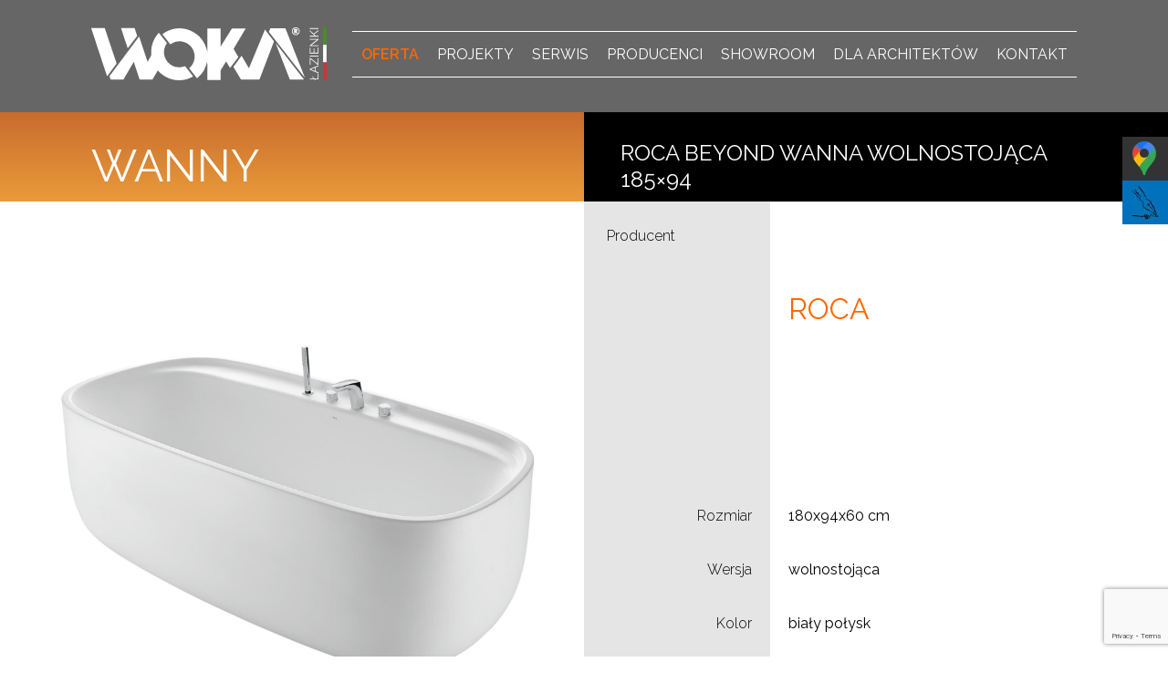

--- FILE ---
content_type: text/html; charset=UTF-8
request_url: https://woka.pl/produkt/roca-beyond-wanna-wolnostojaca-185x94/
body_size: 15602
content:

<!DOCTYPE html>
<html lang="pl-PL" class="no-js">
<head>
<script async src="https://www.googletagmanager.com/gtag/js?id=G-MZGVBFXDYJ"></script>
<script>
  window.dataLayer = window.dataLayer || [];
  function gtag(){dataLayer.push(arguments);}
  gtag('js', new Date());
  gtag('config', 'G-MZGVBFXDYJ');
</script>
<meta charset="UTF-8">
<meta http-equiv="X-UA-Compatible" content="IE=edge">
<meta name="author" content="">

<meta name="viewport" content="width=device-width, initial-scale=1, maximum-scale=1, shrink-to-fit=no" />

<title>Roca Beyond wanna wolnostojąca 185x94 - WOKA - Woka</title>

<meta name='robots' content='index, follow, max-snippet:-1, max-image-preview:large, max-video-preview:-1' />

	<!-- This site is optimized with the Yoast SEO plugin v25.8 - https://yoast.com/wordpress/plugins/seo/ -->
	<link rel="canonical" href="https://woka.pl/produkt/roca-beyond-wanna-wolnostojaca-185x94/" />
	<meta property="og:locale" content="pl_PL" />
	<meta property="og:type" content="article" />
	<meta property="og:title" content="Roca Beyond wanna wolnostojąca 185x94 - WOKA" />
	<meta property="og:description" content="Producent                                                                                                                                                      ROCA         Rozmiar 180x94x60 cm   Wersja wolnostojąca   Kolor biały połysk" />
	<meta property="og:url" content="https://woka.pl/produkt/roca-beyond-wanna-wolnostojaca-185x94/" />
	<meta property="og:site_name" content="WOKA" />
	<meta property="article:modified_time" content="2023-04-05T05:17:51+00:00" />
	<meta property="og:image" content="https://woka.pl/wp-content/uploads/roca-beyond-wanna-wolnostojaca-scaled.jpg" />
	<meta property="og:image:width" content="2560" />
	<meta property="og:image:height" content="1810" />
	<meta property="og:image:type" content="image/jpeg" />
	<meta name="twitter:card" content="summary_large_image" />
	<script type="application/ld+json" class="yoast-schema-graph">{"@context":"https://schema.org","@graph":[{"@type":"WebPage","@id":"https://woka.pl/produkt/roca-beyond-wanna-wolnostojaca-185x94/","url":"https://woka.pl/produkt/roca-beyond-wanna-wolnostojaca-185x94/","name":"Roca Beyond wanna wolnostojąca 185x94 - WOKA","isPartOf":{"@id":"https://woka.pl/#website"},"primaryImageOfPage":{"@id":"https://woka.pl/produkt/roca-beyond-wanna-wolnostojaca-185x94/#primaryimage"},"image":{"@id":"https://woka.pl/produkt/roca-beyond-wanna-wolnostojaca-185x94/#primaryimage"},"thumbnailUrl":"https://woka.pl/wp-content/uploads/roca-beyond-wanna-wolnostojaca-scaled.jpg","datePublished":"2023-04-01T10:05:17+00:00","dateModified":"2023-04-05T05:17:51+00:00","breadcrumb":{"@id":"https://woka.pl/produkt/roca-beyond-wanna-wolnostojaca-185x94/#breadcrumb"},"inLanguage":"pl-PL","potentialAction":[{"@type":"ReadAction","target":["https://woka.pl/produkt/roca-beyond-wanna-wolnostojaca-185x94/"]}]},{"@type":"ImageObject","inLanguage":"pl-PL","@id":"https://woka.pl/produkt/roca-beyond-wanna-wolnostojaca-185x94/#primaryimage","url":"https://woka.pl/wp-content/uploads/roca-beyond-wanna-wolnostojaca-scaled.jpg","contentUrl":"https://woka.pl/wp-content/uploads/roca-beyond-wanna-wolnostojaca-scaled.jpg","width":2560,"height":1810,"caption":"Roca Beyond wanna wolnostojąca"},{"@type":"BreadcrumbList","@id":"https://woka.pl/produkt/roca-beyond-wanna-wolnostojaca-185x94/#breadcrumb","itemListElement":[{"@type":"ListItem","position":1,"name":"Strona główna","item":"https://woka.pl/"},{"@type":"ListItem","position":2,"name":"Oferta","item":"https://woka.pl/oferta/"},{"@type":"ListItem","position":3,"name":"Roca Beyond wanna wolnostojąca 185&#215;94"}]},{"@type":"WebSite","@id":"https://woka.pl/#website","url":"https://woka.pl/","name":"WOKA","description":"Płytki, glazura, terakota, meble, wyposażenie łazienek i kuchni - Lublin - Woka","publisher":{"@id":"https://woka.pl/#organization"},"potentialAction":[{"@type":"SearchAction","target":{"@type":"EntryPoint","urlTemplate":"https://woka.pl/?s={search_term_string}"},"query-input":{"@type":"PropertyValueSpecification","valueRequired":true,"valueName":"search_term_string"}}],"inLanguage":"pl-PL"},{"@type":"Organization","@id":"https://woka.pl/#organization","name":"WOKA","url":"https://woka.pl/","logo":{"@type":"ImageObject","inLanguage":"pl-PL","@id":"https://woka.pl/#/schema/logo/image/","url":"https://woka.pl/wp-content/uploads/logo-light.svg","contentUrl":"https://woka.pl/wp-content/uploads/logo-light.svg","caption":"WOKA"},"image":{"@id":"https://woka.pl/#/schema/logo/image/"}}]}</script>
	<!-- / Yoast SEO plugin. -->


<link rel='dns-prefetch' href='//cdnjs.cloudflare.com' />
<link rel='dns-prefetch' href='//www.googletagmanager.com' />
<link rel="alternate" title="oEmbed (JSON)" type="application/json+oembed" href="https://woka.pl/wp-json/oembed/1.0/embed?url=https%3A%2F%2Fwoka.pl%2Fprodukt%2Froca-beyond-wanna-wolnostojaca-185x94%2F" />
<link rel="alternate" title="oEmbed (XML)" type="text/xml+oembed" href="https://woka.pl/wp-json/oembed/1.0/embed?url=https%3A%2F%2Fwoka.pl%2Fprodukt%2Froca-beyond-wanna-wolnostojaca-185x94%2F&#038;format=xml" />
<style id='wp-img-auto-sizes-contain-inline-css' type='text/css'>
img:is([sizes=auto i],[sizes^="auto," i]){contain-intrinsic-size:3000px 1500px}
/*# sourceURL=wp-img-auto-sizes-contain-inline-css */
</style>
<style id='wp-block-library-inline-css' type='text/css'>
:root{--wp-block-synced-color:#7a00df;--wp-block-synced-color--rgb:122,0,223;--wp-bound-block-color:var(--wp-block-synced-color);--wp-editor-canvas-background:#ddd;--wp-admin-theme-color:#007cba;--wp-admin-theme-color--rgb:0,124,186;--wp-admin-theme-color-darker-10:#006ba1;--wp-admin-theme-color-darker-10--rgb:0,107,160.5;--wp-admin-theme-color-darker-20:#005a87;--wp-admin-theme-color-darker-20--rgb:0,90,135;--wp-admin-border-width-focus:2px}@media (min-resolution:192dpi){:root{--wp-admin-border-width-focus:1.5px}}.wp-element-button{cursor:pointer}:root .has-very-light-gray-background-color{background-color:#eee}:root .has-very-dark-gray-background-color{background-color:#313131}:root .has-very-light-gray-color{color:#eee}:root .has-very-dark-gray-color{color:#313131}:root .has-vivid-green-cyan-to-vivid-cyan-blue-gradient-background{background:linear-gradient(135deg,#00d084,#0693e3)}:root .has-purple-crush-gradient-background{background:linear-gradient(135deg,#34e2e4,#4721fb 50%,#ab1dfe)}:root .has-hazy-dawn-gradient-background{background:linear-gradient(135deg,#faaca8,#dad0ec)}:root .has-subdued-olive-gradient-background{background:linear-gradient(135deg,#fafae1,#67a671)}:root .has-atomic-cream-gradient-background{background:linear-gradient(135deg,#fdd79a,#004a59)}:root .has-nightshade-gradient-background{background:linear-gradient(135deg,#330968,#31cdcf)}:root .has-midnight-gradient-background{background:linear-gradient(135deg,#020381,#2874fc)}:root{--wp--preset--font-size--normal:16px;--wp--preset--font-size--huge:42px}.has-regular-font-size{font-size:1em}.has-larger-font-size{font-size:2.625em}.has-normal-font-size{font-size:var(--wp--preset--font-size--normal)}.has-huge-font-size{font-size:var(--wp--preset--font-size--huge)}.has-text-align-center{text-align:center}.has-text-align-left{text-align:left}.has-text-align-right{text-align:right}.has-fit-text{white-space:nowrap!important}#end-resizable-editor-section{display:none}.aligncenter{clear:both}.items-justified-left{justify-content:flex-start}.items-justified-center{justify-content:center}.items-justified-right{justify-content:flex-end}.items-justified-space-between{justify-content:space-between}.screen-reader-text{border:0;clip-path:inset(50%);height:1px;margin:-1px;overflow:hidden;padding:0;position:absolute;width:1px;word-wrap:normal!important}.screen-reader-text:focus{background-color:#ddd;clip-path:none;color:#444;display:block;font-size:1em;height:auto;left:5px;line-height:normal;padding:15px 23px 14px;text-decoration:none;top:5px;width:auto;z-index:100000}html :where(.has-border-color){border-style:solid}html :where([style*=border-top-color]){border-top-style:solid}html :where([style*=border-right-color]){border-right-style:solid}html :where([style*=border-bottom-color]){border-bottom-style:solid}html :where([style*=border-left-color]){border-left-style:solid}html :where([style*=border-width]){border-style:solid}html :where([style*=border-top-width]){border-top-style:solid}html :where([style*=border-right-width]){border-right-style:solid}html :where([style*=border-bottom-width]){border-bottom-style:solid}html :where([style*=border-left-width]){border-left-style:solid}html :where(img[class*=wp-image-]){height:auto;max-width:100%}:where(figure){margin:0 0 1em}html :where(.is-position-sticky){--wp-admin--admin-bar--position-offset:var(--wp-admin--admin-bar--height,0px)}@media screen and (max-width:600px){html :where(.is-position-sticky){--wp-admin--admin-bar--position-offset:0px}}

/*# sourceURL=wp-block-library-inline-css */
</style><link rel='stylesheet' id='wc-blocks-style-css' href='https://woka.pl/wp-content/plugins/woocommerce/assets/client/blocks/wc-blocks.css?ver=wc-10.1.3' type='text/css' media='all' />
<style id='global-styles-inline-css' type='text/css'>
:root{--wp--preset--aspect-ratio--square: 1;--wp--preset--aspect-ratio--4-3: 4/3;--wp--preset--aspect-ratio--3-4: 3/4;--wp--preset--aspect-ratio--3-2: 3/2;--wp--preset--aspect-ratio--2-3: 2/3;--wp--preset--aspect-ratio--16-9: 16/9;--wp--preset--aspect-ratio--9-16: 9/16;--wp--preset--color--black: #000000;--wp--preset--color--cyan-bluish-gray: #abb8c3;--wp--preset--color--white: #ffffff;--wp--preset--color--pale-pink: #f78da7;--wp--preset--color--vivid-red: #cf2e2e;--wp--preset--color--luminous-vivid-orange: #ff6900;--wp--preset--color--luminous-vivid-amber: #fcb900;--wp--preset--color--light-green-cyan: #7bdcb5;--wp--preset--color--vivid-green-cyan: #00d084;--wp--preset--color--pale-cyan-blue: #8ed1fc;--wp--preset--color--vivid-cyan-blue: #0693e3;--wp--preset--color--vivid-purple: #9b51e0;--wp--preset--gradient--vivid-cyan-blue-to-vivid-purple: linear-gradient(135deg,rgb(6,147,227) 0%,rgb(155,81,224) 100%);--wp--preset--gradient--light-green-cyan-to-vivid-green-cyan: linear-gradient(135deg,rgb(122,220,180) 0%,rgb(0,208,130) 100%);--wp--preset--gradient--luminous-vivid-amber-to-luminous-vivid-orange: linear-gradient(135deg,rgb(252,185,0) 0%,rgb(255,105,0) 100%);--wp--preset--gradient--luminous-vivid-orange-to-vivid-red: linear-gradient(135deg,rgb(255,105,0) 0%,rgb(207,46,46) 100%);--wp--preset--gradient--very-light-gray-to-cyan-bluish-gray: linear-gradient(135deg,rgb(238,238,238) 0%,rgb(169,184,195) 100%);--wp--preset--gradient--cool-to-warm-spectrum: linear-gradient(135deg,rgb(74,234,220) 0%,rgb(151,120,209) 20%,rgb(207,42,186) 40%,rgb(238,44,130) 60%,rgb(251,105,98) 80%,rgb(254,248,76) 100%);--wp--preset--gradient--blush-light-purple: linear-gradient(135deg,rgb(255,206,236) 0%,rgb(152,150,240) 100%);--wp--preset--gradient--blush-bordeaux: linear-gradient(135deg,rgb(254,205,165) 0%,rgb(254,45,45) 50%,rgb(107,0,62) 100%);--wp--preset--gradient--luminous-dusk: linear-gradient(135deg,rgb(255,203,112) 0%,rgb(199,81,192) 50%,rgb(65,88,208) 100%);--wp--preset--gradient--pale-ocean: linear-gradient(135deg,rgb(255,245,203) 0%,rgb(182,227,212) 50%,rgb(51,167,181) 100%);--wp--preset--gradient--electric-grass: linear-gradient(135deg,rgb(202,248,128) 0%,rgb(113,206,126) 100%);--wp--preset--gradient--midnight: linear-gradient(135deg,rgb(2,3,129) 0%,rgb(40,116,252) 100%);--wp--preset--font-size--small: 13px;--wp--preset--font-size--medium: 20px;--wp--preset--font-size--large: 36px;--wp--preset--font-size--x-large: 42px;--wp--preset--spacing--20: 0.44rem;--wp--preset--spacing--30: 0.67rem;--wp--preset--spacing--40: 1rem;--wp--preset--spacing--50: 1.5rem;--wp--preset--spacing--60: 2.25rem;--wp--preset--spacing--70: 3.38rem;--wp--preset--spacing--80: 5.06rem;--wp--preset--shadow--natural: 6px 6px 9px rgba(0, 0, 0, 0.2);--wp--preset--shadow--deep: 12px 12px 50px rgba(0, 0, 0, 0.4);--wp--preset--shadow--sharp: 6px 6px 0px rgba(0, 0, 0, 0.2);--wp--preset--shadow--outlined: 6px 6px 0px -3px rgb(255, 255, 255), 6px 6px rgb(0, 0, 0);--wp--preset--shadow--crisp: 6px 6px 0px rgb(0, 0, 0);}:where(.is-layout-flex){gap: 0.5em;}:where(.is-layout-grid){gap: 0.5em;}body .is-layout-flex{display: flex;}.is-layout-flex{flex-wrap: wrap;align-items: center;}.is-layout-flex > :is(*, div){margin: 0;}body .is-layout-grid{display: grid;}.is-layout-grid > :is(*, div){margin: 0;}:where(.wp-block-columns.is-layout-flex){gap: 2em;}:where(.wp-block-columns.is-layout-grid){gap: 2em;}:where(.wp-block-post-template.is-layout-flex){gap: 1.25em;}:where(.wp-block-post-template.is-layout-grid){gap: 1.25em;}.has-black-color{color: var(--wp--preset--color--black) !important;}.has-cyan-bluish-gray-color{color: var(--wp--preset--color--cyan-bluish-gray) !important;}.has-white-color{color: var(--wp--preset--color--white) !important;}.has-pale-pink-color{color: var(--wp--preset--color--pale-pink) !important;}.has-vivid-red-color{color: var(--wp--preset--color--vivid-red) !important;}.has-luminous-vivid-orange-color{color: var(--wp--preset--color--luminous-vivid-orange) !important;}.has-luminous-vivid-amber-color{color: var(--wp--preset--color--luminous-vivid-amber) !important;}.has-light-green-cyan-color{color: var(--wp--preset--color--light-green-cyan) !important;}.has-vivid-green-cyan-color{color: var(--wp--preset--color--vivid-green-cyan) !important;}.has-pale-cyan-blue-color{color: var(--wp--preset--color--pale-cyan-blue) !important;}.has-vivid-cyan-blue-color{color: var(--wp--preset--color--vivid-cyan-blue) !important;}.has-vivid-purple-color{color: var(--wp--preset--color--vivid-purple) !important;}.has-black-background-color{background-color: var(--wp--preset--color--black) !important;}.has-cyan-bluish-gray-background-color{background-color: var(--wp--preset--color--cyan-bluish-gray) !important;}.has-white-background-color{background-color: var(--wp--preset--color--white) !important;}.has-pale-pink-background-color{background-color: var(--wp--preset--color--pale-pink) !important;}.has-vivid-red-background-color{background-color: var(--wp--preset--color--vivid-red) !important;}.has-luminous-vivid-orange-background-color{background-color: var(--wp--preset--color--luminous-vivid-orange) !important;}.has-luminous-vivid-amber-background-color{background-color: var(--wp--preset--color--luminous-vivid-amber) !important;}.has-light-green-cyan-background-color{background-color: var(--wp--preset--color--light-green-cyan) !important;}.has-vivid-green-cyan-background-color{background-color: var(--wp--preset--color--vivid-green-cyan) !important;}.has-pale-cyan-blue-background-color{background-color: var(--wp--preset--color--pale-cyan-blue) !important;}.has-vivid-cyan-blue-background-color{background-color: var(--wp--preset--color--vivid-cyan-blue) !important;}.has-vivid-purple-background-color{background-color: var(--wp--preset--color--vivid-purple) !important;}.has-black-border-color{border-color: var(--wp--preset--color--black) !important;}.has-cyan-bluish-gray-border-color{border-color: var(--wp--preset--color--cyan-bluish-gray) !important;}.has-white-border-color{border-color: var(--wp--preset--color--white) !important;}.has-pale-pink-border-color{border-color: var(--wp--preset--color--pale-pink) !important;}.has-vivid-red-border-color{border-color: var(--wp--preset--color--vivid-red) !important;}.has-luminous-vivid-orange-border-color{border-color: var(--wp--preset--color--luminous-vivid-orange) !important;}.has-luminous-vivid-amber-border-color{border-color: var(--wp--preset--color--luminous-vivid-amber) !important;}.has-light-green-cyan-border-color{border-color: var(--wp--preset--color--light-green-cyan) !important;}.has-vivid-green-cyan-border-color{border-color: var(--wp--preset--color--vivid-green-cyan) !important;}.has-pale-cyan-blue-border-color{border-color: var(--wp--preset--color--pale-cyan-blue) !important;}.has-vivid-cyan-blue-border-color{border-color: var(--wp--preset--color--vivid-cyan-blue) !important;}.has-vivid-purple-border-color{border-color: var(--wp--preset--color--vivid-purple) !important;}.has-vivid-cyan-blue-to-vivid-purple-gradient-background{background: var(--wp--preset--gradient--vivid-cyan-blue-to-vivid-purple) !important;}.has-light-green-cyan-to-vivid-green-cyan-gradient-background{background: var(--wp--preset--gradient--light-green-cyan-to-vivid-green-cyan) !important;}.has-luminous-vivid-amber-to-luminous-vivid-orange-gradient-background{background: var(--wp--preset--gradient--luminous-vivid-amber-to-luminous-vivid-orange) !important;}.has-luminous-vivid-orange-to-vivid-red-gradient-background{background: var(--wp--preset--gradient--luminous-vivid-orange-to-vivid-red) !important;}.has-very-light-gray-to-cyan-bluish-gray-gradient-background{background: var(--wp--preset--gradient--very-light-gray-to-cyan-bluish-gray) !important;}.has-cool-to-warm-spectrum-gradient-background{background: var(--wp--preset--gradient--cool-to-warm-spectrum) !important;}.has-blush-light-purple-gradient-background{background: var(--wp--preset--gradient--blush-light-purple) !important;}.has-blush-bordeaux-gradient-background{background: var(--wp--preset--gradient--blush-bordeaux) !important;}.has-luminous-dusk-gradient-background{background: var(--wp--preset--gradient--luminous-dusk) !important;}.has-pale-ocean-gradient-background{background: var(--wp--preset--gradient--pale-ocean) !important;}.has-electric-grass-gradient-background{background: var(--wp--preset--gradient--electric-grass) !important;}.has-midnight-gradient-background{background: var(--wp--preset--gradient--midnight) !important;}.has-small-font-size{font-size: var(--wp--preset--font-size--small) !important;}.has-medium-font-size{font-size: var(--wp--preset--font-size--medium) !important;}.has-large-font-size{font-size: var(--wp--preset--font-size--large) !important;}.has-x-large-font-size{font-size: var(--wp--preset--font-size--x-large) !important;}
/*# sourceURL=global-styles-inline-css */
</style>

<style id='classic-theme-styles-inline-css' type='text/css'>
/*! This file is auto-generated */
.wp-block-button__link{color:#fff;background-color:#32373c;border-radius:9999px;box-shadow:none;text-decoration:none;padding:calc(.667em + 2px) calc(1.333em + 2px);font-size:1.125em}.wp-block-file__button{background:#32373c;color:#fff;text-decoration:none}
/*# sourceURL=/wp-includes/css/classic-themes.min.css */
</style>
<link rel='stylesheet' id='contact-form-7-css' href='https://woka.pl/wp-content/plugins/contact-form-7/includes/css/styles.css?ver=6.1.1' type='text/css' media='all' />
<style id='woocommerce-inline-inline-css' type='text/css'>
.woocommerce form .form-row .required { visibility: visible; }
/*# sourceURL=woocommerce-inline-inline-css */
</style>
<link rel='stylesheet' id='brands-styles-css' href='https://woka.pl/wp-content/plugins/woocommerce/assets/css/brands.css?ver=10.1.3' type='text/css' media='all' />
<link rel='stylesheet' id='bootstrap-css' href='https://woka.pl/wp-content/themes/woka/static/css/bootstrap.min.css?ver=6.9' type='text/css' media='all' />
<link rel='stylesheet' id='owl-carousel-css' href='https://woka.pl/wp-content/themes/woka/static/lib/owl-carousel/assets/owl.carousel.min.css?ver=6.9' type='text/css' media='all' />
<link rel='stylesheet' id='owl-carousel-theme-css' href='https://woka.pl/wp-content/themes/woka/static/lib/owl-carousel/assets/owl.theme.default.min.css?ver=6.9' type='text/css' media='all' />
<link rel='stylesheet' id='slick-css' href='https://woka.pl/wp-content/themes/woka/static/lib/slick/slick.min.css?ver=6.9' type='text/css' media='all' />
<link rel='stylesheet' id='slick-theme-css' href='https://woka.pl/wp-content/themes/woka/static/lib/slick/slick-theme.min.css?ver=6.9' type='text/css' media='all' />
<link rel='stylesheet' id='aos-css' href='https://cdnjs.cloudflare.com/ajax/libs/aos/2.2.0/aos.css?ver=6.9' type='text/css' media='all' />
<link rel='stylesheet' id='fancybox-css' href='https://woka.pl/wp-content/themes/woka/static/lib/fancybox/jquery.fancybox.min.css?ver=6.9' type='text/css' media='all' />
<link rel='stylesheet' id='jumpoff_styles-css' href='https://woka.pl/wp-content/themes/woka/static/css/style.min.css?ver=1.5' type='text/css' media='all' />
<script type="text/javascript" src="https://woka.pl/wp-includes/js/jquery/jquery.min.js?ver=3.7.1" id="jquery-core-js"></script>
<script type="text/javascript" src="https://woka.pl/wp-includes/js/jquery/jquery-migrate.min.js?ver=3.4.1" id="jquery-migrate-js"></script>
<script type="text/javascript" src="https://woka.pl/wp-content/plugins/woocommerce/assets/js/jquery-blockui/jquery.blockUI.min.js?ver=2.7.0-wc.10.1.3" id="jquery-blockui-js" data-wp-strategy="defer"></script>
<script type="text/javascript" id="wc-add-to-cart-js-extra">
/* <![CDATA[ */
var wc_add_to_cart_params = {"ajax_url":"/wp-admin/admin-ajax.php","wc_ajax_url":"/?wc-ajax=%%endpoint%%","i18n_view_cart":"Zobacz koszyk","cart_url":"https://woka.pl","is_cart":"","cart_redirect_after_add":"no"};
//# sourceURL=wc-add-to-cart-js-extra
/* ]]> */
</script>
<script type="text/javascript" src="https://woka.pl/wp-content/plugins/woocommerce/assets/js/frontend/add-to-cart.min.js?ver=10.1.3" id="wc-add-to-cart-js" defer="defer" data-wp-strategy="defer"></script>
<script type="text/javascript" id="wc-single-product-js-extra">
/* <![CDATA[ */
var wc_single_product_params = {"i18n_required_rating_text":"Prosz\u0119 wybra\u0107 ocen\u0119","i18n_rating_options":["1 z 5 gwiazdek","2 z 5 gwiazdek","3 z 5 gwiazdek","4 z 5 gwiazdek","5 z 5 gwiazdek"],"i18n_product_gallery_trigger_text":"Wy\u015bwietl pe\u0142noekranow\u0105 galeri\u0119 obrazk\u00f3w","review_rating_required":"yes","flexslider":{"rtl":false,"animation":"slide","smoothHeight":true,"directionNav":false,"controlNav":"thumbnails","slideshow":false,"animationSpeed":500,"animationLoop":false,"allowOneSlide":false},"zoom_enabled":"","zoom_options":[],"photoswipe_enabled":"","photoswipe_options":{"shareEl":false,"closeOnScroll":false,"history":false,"hideAnimationDuration":0,"showAnimationDuration":0},"flexslider_enabled":""};
//# sourceURL=wc-single-product-js-extra
/* ]]> */
</script>
<script type="text/javascript" src="https://woka.pl/wp-content/plugins/woocommerce/assets/js/frontend/single-product.min.js?ver=10.1.3" id="wc-single-product-js" defer="defer" data-wp-strategy="defer"></script>
<script type="text/javascript" src="https://woka.pl/wp-content/plugins/woocommerce/assets/js/js-cookie/js.cookie.min.js?ver=2.1.4-wc.10.1.3" id="js-cookie-js" data-wp-strategy="defer"></script>

<!-- Fragment znacznika Google (gtag.js) dodany przez Site Kit -->
<!-- Fragment Google Analytics dodany przez Site Kit -->
<script type="text/javascript" src="https://www.googletagmanager.com/gtag/js?id=GT-PBSR9SK3" id="google_gtagjs-js" async></script>
<script type="text/javascript" id="google_gtagjs-js-after">
/* <![CDATA[ */
window.dataLayer = window.dataLayer || [];function gtag(){dataLayer.push(arguments);}
gtag("set","linker",{"domains":["woka.pl"]});
gtag("js", new Date());
gtag("set", "developer_id.dZTNiMT", true);
gtag("config", "GT-PBSR9SK3");
 window._googlesitekit = window._googlesitekit || {}; window._googlesitekit.throttledEvents = []; window._googlesitekit.gtagEvent = (name, data) => { var key = JSON.stringify( { name, data } ); if ( !! window._googlesitekit.throttledEvents[ key ] ) { return; } window._googlesitekit.throttledEvents[ key ] = true; setTimeout( () => { delete window._googlesitekit.throttledEvents[ key ]; }, 5 ); gtag( "event", name, { ...data, event_source: "site-kit" } ); }; 
//# sourceURL=google_gtagjs-js-after
/* ]]> */
</script>
<link rel="https://api.w.org/" href="https://woka.pl/wp-json/" /><link rel="alternate" title="JSON" type="application/json" href="https://woka.pl/wp-json/wp/v2/product/466" /><meta name="generator" content="Site Kit by Google 1.171.0" />		<script>
			document.documentElement.className = document.documentElement.className.replace('no-js', 'js');
		</script>
				<style>
			.no-js img.lazyload {
				display: none;
			}

			figure.wp-block-image img.lazyloading {
				min-width: 150px;
			}

			.lazyload,
			.lazyloading {
				--smush-placeholder-width: 100px;
				--smush-placeholder-aspect-ratio: 1/1;
				width: var(--smush-placeholder-width) !important;
				aspect-ratio: var(--smush-placeholder-aspect-ratio) !important;
			}

						.lazyload, .lazyloading {
				opacity: 0;
			}

			.lazyloaded {
				opacity: 1;
				transition: opacity 400ms;
				transition-delay: 0ms;
			}

					</style>
		<script>
var appGlobals = {
    "admin_ajax": "https:\/\/woka.pl\/wp-admin\/admin-ajax.php",
    "site": "https:\/\/woka.pl\/wp-content\/themes\/woka"
};
</script>
<meta name='robots' content='index, follow'> 
	<noscript><style>.woocommerce-product-gallery{ opacity: 1 !important; }</style></noscript>
	<link rel="icon" href="https://woka.pl/wp-content/uploads/favicon.ico" sizes="32x32" />
<link rel="icon" href="https://woka.pl/wp-content/uploads/favicon.ico" sizes="192x192" />
<link rel="apple-touch-icon" href="https://woka.pl/wp-content/uploads/favicon.ico" />
<meta name="msapplication-TileImage" content="https://woka.pl/wp-content/uploads/favicon.ico" />
		<style type="text/css" id="wp-custom-css">
			.header2 h1.seoH1 {
    position: relative;
    display: inline-block;
    margin: 0;
    padding: 20px 45px 20px 0;
    font-size: 70px;
    font-weight: 300;
    color: #fff;
    z-index: 2;
}

.header2 h1.seoH1::before {
    content: "";
    position: absolute;
    right: 0;
    top: 0;
    width: 100vw;
    height: 100%;
    background: #ea9b3a;
    background: -moz-linear-gradient(10deg, #ea9b3a 45%, #c86c2e 75%);
    background: -webkit-linear-gradient(10deg, #ea9b3a 45%, #c86c2e 75%);
    background: linear-gradient(10deg, #ea9b3a 45%, #c86c2e 75%);
    filter: progid:DXImageTransform.Microsoft.gradient(startColorstr="#ea9b3a", endColorstr="#c86c2e", GradientType=1);
    z-index: -1;
}

.header5 h1.seoH1 {
    position: relative;
    margin: 0;
    font-size: 70px;
    font-weight: 300;
    color: #fff;
    z-index: 2;
    height: 110px;
    line-height: 65px;
    display: flex;
    align-items: flex-start;
    justify-content: center;
    flex-direction: column;
    padding-right: 95px;
}

.header5 h1.seoH1::before {
    content: "";
    position: absolute;
    right: 0;
    top: 0;
    width: 100vw;
    height: 100%;
    background: #ea9b3a;
    background: -moz-linear-gradient(10deg, #ea9b3a 45%, #c86c2e 75%);
    background: -webkit-linear-gradient(10deg, #ea9b3a 45%, #c86c2e 75%);
    background: linear-gradient(10deg, #ea9b3a 45%, #c86c2e 75%);
    filter: progid:DXImageTransform.Microsoft.gradient(startColorstr="#ea9b3a", endColorstr="#c86c2e", GradientType=1);
    z-index: -1;
}

.header5 h1.seoH1 span {
    font-size: 36px;
    display: block;
    text-transform: none;
    line-height: 36px;
}

.header4 h1.seoH1 {
    position: relative;
    display: inline-block;
    margin: 0;
    padding: 20px 20px 20px 0;
    font-size: 70px;
    font-weight: 300;
    color: #fff;
    z-index: 2;
}

.header4 h1.seoH1::before {
    content: "";
    position: absolute;
    right: 0;
    top: 0;
    width: 100vw;
    height: 100%;
    background: #ea9b3a;
    background: -moz-linear-gradient(10deg, #ea9b3a 45%, #c86c2e 75%);
    background: -webkit-linear-gradient(10deg, #ea9b3a 45%, #c86c2e 75%);
    background: linear-gradient(10deg, #ea9b3a 45%, #c86c2e 75%);
    filter: progid:DXImageTransform.Microsoft.gradient(startColorstr="#ea9b3a", endColorstr="#c86c2e", GradientType=1);
    z-index: -1;
}

@media screen and (max-width: 1199px) {
    .header4 h1.seoH1 {
        font-size: 50px;
    }

    .header5 h1.seoH1 {
        font-size: 50px;
        line-height: 45px;
    }
    
    .header2 h1.seoH1 {
        font-size: 50px;
    }
}

@media screen and (max-width: 991px) {
    .header4 h1.seoH1 {
        font-size: 40px;
        padding: 15px 15px 15px 0;
    }

    .header5 h1.seoH1 {
        height: 65px;
        font-size: 40px;
        line-height: 35px;
        padding: 15px 100px 15px 0;
    }

    .header5 h1.seoH1 span {
        font-size: 20px;
        line-height: 20px;
    }

    .header2 h1.seoH1 {
        font-size: 40px;
        padding: 15px 15px 15px 0;
    }
}

@media screen and (min-width: 992px) {
	.contact-bottom__content {
		position: relative;
		margin-bottom: 80px;
		
	}
	
	.header6 h1{
		font-size: 45px;
	}
}
	
	.sm-panel {position: fixed;width: 155px;top: 150px;right: -105px;z-index: 1000000;transition: visibility .25s, opacity .25s}
.sm-panel>ul {margin: 0;padding: 0;list-style-type: none}
.sm-panel>ul>li {transition: transform .25s}
.sm-panel>ul>li:hover {transform: translateX(-105px)}
.sm-panel>ul>li>a {display: flex;align-items: center;color: #fff;padding: 5px 0 5px 5px;text-decoration: none}
.sm-panel>ul>li>a>img {margin: 0 10px 0 0}
.sm-panel>ul>li>a>span {font-size: initial}
.sm-panel>ul>li[class^="sm-"] {background-image: none;background-repeat: repeat;background-attachment: scroll;background-position: 0%}
.sm-text-black {color: #000}
.sm-fb {background:#1977f3}
.sm-twitter {background:#fff}
.sm-gmap {background:#333}
.sm-blog {background:#0171bb}
.sm-pinterest {background:#d73532}
.sm-youtube {background:#e32c26}
.sm-allegro {background:#ff5a00}
.sm-linkedin {background:#0097bd}
.sm-payback {background:#00349a}
.sm-olx {background:#002f34}
.sm-instagram {background:#eee}
.sm-pyszne {background:#ff8000}
.sm-tiktok {background:#fff}
.sm-booksy {background:#f9e5bc}
	
	/* Blog */
.blog-pagination .current {
  background: #ff6700;
  color: #fff !important;
  border: none !important;
}

.blog-pagination .pages {
  padding: 30px 0;
  display: flex;
  justify-content: center;
}

.blog-pagination .page-numbers {
  color: black;
  float: left;
  padding: 8px 16px;
  text-decoration: none;
  border: 1px solid #ddd;
}

.blog-pagination .page-numbers:first-child {
  border-top-left-radius: 5px;
  border-bottom-left-radius: 5px;
}

.blog-pagination .page-numbers:last-child {
  border-top-right-radius: 5px;
  border-bottom-right-radius: 5px;
}

.blog-inner, .blog-post-inner{
	padding: 24px 0;
}

.blog-inner .blog-post {
  display: flex;
  flex-wrap: wrap;
  gap: 18px;
  margin-bottom: 24px;;
}

.blog-inner .blog-post .blog-image {
  width: 33%;
}

.blog-inner .blog-post .blog-text {
  flex: 1;
}

.blog-inner .blog-post .blog-text .blog-post-title {
  padding: 0;
}

.blog-inner .blog-post .blog-text .blog-post-title a {
  color: #222;
}

.blog-inner .blog-post .blog-text .blog-read-more .blog-button-read-more {
  display: inline-block;
  color: #fff;
  background: #ff6700;
  padding: 16px 24px;
  font-weight: 600;
}

.blog-post-inner .blog-post-title {
  margin-top: 0.5rem;
}

.blog-post-inner .blog-post-image {
  margin: 1rem 0;
}

.blog-post-inner .blog-post-content a {
  color: #ff6700;
}

@media screen and (max-width: 899px) {
  .blog-inner .blog-post .blog-image {
    width: 100%;
  }
}

.header7 .like-h2 {
    position: relative;
    margin: 0;
    font-size: 48px;
    font-weight: 400;
    color: #fff;
    text-transform: uppercase;
    z-index: 2;
    display: flex
;
    align-items: flex-start;
    justify-content: center;
    flex-direction: column;
    height: 100%;
    padding: 30px 40px 10px 0;
	    line-height: normal;
}

.header7 .like-h2::before {
    content: "";
    position: absolute;
    right: 0;
    top: 0;
    width: 100vw;
    height: 100%;
    background: #c86c2e;
    background: -moz-linear-gradient(top, #c86c2e 0%, #ea9b3a 100%);
    background: -webkit-linear-gradient(top, #c86c2e 0%, #ea9b3a 100%);
    background: linear-gradient(to bottom, #c86c2e 0%, #ea9b3a 100%);
    filter: progid:DXImageTransform.Microsoft.gradient(startColorstr="#c86c2e", endColorstr="#ea9b3a", GradientType=0);
    z-index: -1;
}

@media screen and (max-width: 991px) {
    .header7 .like-h2::before {
        right: auto;
        left: 50%;
        transform: translateX(-50vw);
    }
	
	.header7 .like-h2 {
        padding: 20px 0;
        font-size: 38px;
    }
}		</style>
		
<script type="text/javascript">
    var templateUrl = 'https://woka.pl/wp-content/themes/woka/static/img/';
</script>
<!-- Google Tag Manager -->
<script>(function(w,d,s,l,i){w[l]=w[l]||[];w[l].push({'gtm.start':
new Date().getTime(),event:'gtm.js'});var f=d.getElementsByTagName(s)[0],
j=d.createElement(s),dl=l!='dataLayer'?'&l='+l:'';j.async=true;j.src=
'https://www.googletagmanager.com/gtm.js?id='+i+dl;f.parentNode.insertBefore(j,f);
})(window,document,'script','dataLayer','GTM-WSQ58D3');</script>
<!-- End Google Tag Manager -->
</head>

<body class="wp-singular product-template-default single single-product wp-custom-logo wp-theme-woka theme-woka woocommerce woocommerce-page woocommerce-no-js page-roca-beyond-wanna-wolnostojaca-185x94 page- "> 
<!-- Google Tag Manager (noscript) -->
<noscript><iframe data-src="https://www.googletagmanager.com/ns.html?id=GTM-WSQ58D3"
height="0" width="0" style="display:none;visibility:hidden" src="[data-uri]" class="lazyload" data-load-mode="1"></iframe></noscript>
<!-- End Google Tag Manager (noscript) -->
<div id="wrapper">

  <nav class="site-navigation navbar navbar-expand-lg fixed-top">
    <div class="container d-flex align-items-center">

      <a href="https://woka.pl" title="WOKA" class="navbar-brand">
                  <img class="navbar-brand__img" src="https://woka.pl/wp-content/uploads/logo-light.svg" alt="WOKA">
                          <img class="navbar-brand__img" src="https://woka.pl/wp-content/uploads/logo-dark.svg" alt="WOKA">
              </a>

      
<button class="navbar-toggler" type="button" data-toggle="collapse" data-target="#menuNav" aria-controls="menuNav" aria-expanded="false" aria-label="Toggle navigation">
  <svg class="hamburger js-navicon animation" version="1.1" id="Layer_1" xmlns="http://www.w3.org/2000/svg" xmlns:xlink="http://www.w3.org/1999/xlink" x="0px" y="0px" viewBox="0 0 40 40" style="enable-background:new 0 0 40 40;" xml:space="preserve">
    <line x1="3" y1="10" x2="37" y2="10" class="hamburger__line animation__top" />
    <line x1="3" y1="20" x2="37" y2="20" class="hamburger__line animation__middle" />
    <line x1="3" y1="30" x2="37" y2="30" class="hamburger__line animation__bottom" />
  </svg>
</button>

<div class="collapse navbar-collapse" id="menuNav">
  <ul id="menu-menu-glowne" class="navbar-nav ml-auto"><li id="menu-item-43" class="menu-item menu-item-type-post_type menu-item-object-page menu-item-has-children current_page_parent menu-item-43 nav-item dropdown"><a href="https://woka.pl/oferta/" class="nav-link dropdown-toggle" data-toggle="dropdown">Oferta</a>
<div class="dropdown-menu animate slideIn">
<a href="https://woka.pl/kategoria-produktu/plytki/" class="dropdown-item">Płytki</a><a href="https://woka.pl/kategoria-produktu/ceramika/" class="dropdown-item">Ceramika</a><a href="https://woka.pl/kategoria-produktu/kabiny/" class="dropdown-item">Kabiny</a><a href="https://woka.pl/kategoria-produktu/wanny/" class="dropdown-item">Wanny</a><a href="https://woka.pl/kategoria-produktu/baterie/" class="dropdown-item">Baterie</a><a href="https://woka.pl/kategoria-produktu/akcesoria/" class="dropdown-item">Akcesoria</a><a href="https://woka.pl/kategoria-produktu/chemia/" class="dropdown-item">Chemia</a><a href="https://woka.pl/kategoria-produktu/grzejniki/" class="dropdown-item">Grzejniki</a><a href="https://woka.pl/kategoria-produktu/inne/" class="dropdown-item">Inne</a></div>
<li id="menu-item-44" class="menu-item menu-item-type-post_type menu-item-object-page menu-item-44 nav-item"><a href="https://woka.pl/projekty/" class="nav-link">Projekty</a><li id="menu-item-45" class="menu-item menu-item-type-post_type menu-item-object-page menu-item-45 nav-item"><a href="https://woka.pl/serwis/" class="nav-link">Serwis</a><li id="menu-item-335" class="menu-item menu-item-type-post_type menu-item-object-page menu-item-335 nav-item"><a href="https://woka.pl/producenci/" class="nav-link">Producenci</a><li id="menu-item-46" class="menu-item menu-item-type-post_type menu-item-object-page menu-item-46 nav-item"><a href="https://woka.pl/showroom/" class="nav-link">Showroom</a><li id="menu-item-47" class="menu-item menu-item-type-post_type menu-item-object-page menu-item-47 nav-item"><a href="https://woka.pl/dla-architektow/" class="nav-link">Dla architektów</a><li id="menu-item-48" class="menu-item menu-item-type-post_type menu-item-object-page menu-item-48 nav-item"><a href="https://woka.pl/kontakt/" class="nav-link">Kontakt</a></ul></div>
    </div>
  </nav>
    <header class="header header7">
        <div class="container">
            <div class="row">
                <div class="col-lg-6" data-aos="fade-right">
                    <p class="like-h2">Wanny</p>
                </div>
                <div class="col-lg-6" data-aos="fade-left">
                    <h1>Roca Beyond wanna wolnostojąca 185&#215;94</h1>
                </div>
            </div>
        </div>
    </header>

    <section class="product__wrapper">
        <div class="container">
            <div class="row">
                <div class="col-lg-6" data-aos="fade-right" data-aos-delay="400">
                    <div class="product__slider">
                                                    <a href="https://woka.pl/wp-content/uploads/roca-beyond-wanna-wolnostojaca-scaled.jpg" data-fancybox="gallery" class="product__slider--item lazyload" style="background-image:inherit;" data-bg-image="url(https://woka.pl/wp-content/uploads/roca-beyond-wanna-wolnostojaca-scaled.jpg)"></a>

                                            </div>
                </div>
                <div class="col-lg-6" data-aos="fade-left" data-aos-delay="400">
                    <div class="product__description">
                        <div class="product__description--content">
                            <table style="border-collapse: collapse; width: 99.2193%; height: 301px;">
<tbody>
<tr style="height: 153px;">
<td style="width: 49.604%; height: 153px;">
<p>Producent                                                                                                                                                    </p>
</td>
<td style="width: 50.396%; height: 153px;"><a href="https://www.roca.pl/"><span style="font-size: 24pt;">ROCA</span></a><img data-src="https://www.roca.pl/documents/20126/100677/logo-roca-cabecera.png/bee21b45-75ab-d941-9eb6-28dc00ec9ca3?t=1557847646888" alt="Roca" src="[data-uri]" class="lazyload" /></td>
</tr>
<tr style="height: 24px;">
<td style="width: 49.604%; height: 24px;"></td>
<td style="width: 50.396%; height: 24px;"><br />
<figure id="media-360" class="align-none"></figure>
</td>
</tr>
<tr style="height: 24px;">
<td style="width: 49.604%; height: 24px;">Rozmiar</td>
<td style="width: 50.396%; height: 24px;">180x94x60 cm</td>
</tr>
<tr style="height: 24px;">
<td style="width: 49.604%; height: 24px;">Wersja</td>
<td style="width: 50.396%; height: 24px;">wolnostojąca</td>
</tr>
<tr style="height: 24px;">
<td style="width: 49.604%; height: 24px;">Kolor</td>
<td style="width: 50.396%; height: 24px;">biały połysk</td>
</tr>
</tbody>
</table>                        </div>
                        <div class="product__description--button">
                            <a href="#contact" class="btn btn-primary">Sprawdź cenę</a>
                        </div>
                    </div>
                </div>
            </div>
            <div class="row">
                <div class="col-lg-6" data-aos="fade-right">
                    <div class="product__content">
                        <div class="product__content--heading">
                            Opis produktu                        </div>
                        <article>
                            <p>- wymiary: 180 x 90 cm<br />
- wanna wykonana z kompozytu Surfex®<br />
- zintegrowany przelew slot<br />
- zawiera syfon typu klik-klak<br />
- bez baterii<br />
- pojemność wody do przelewu (l): 290<br />
- zintegrowane dno antypoślizgowe<br />
- sposób instalacji: bez nóg, bez stelaża<br />
- sposób montażu: do posadzki<br />
- w komplecie odpływ<br />
- kolor: biały</p>
<p>&nbsp;</p>                        </article>
                    </div>
                </div>
                <div class="col-lg-6" data-aos="fade-left">
                    <div class="product__sidebar">
                                                    <div class="product__sidebar--heading">
                                Masz pytanie?                            </div>
                                                                            <div class="product__sidebar--heading2">
                                Skontaktuj się
z naszym ekspertem!                            </div>
                                                <div class="product__sidebar--contact">
                            <div class="row">
                                <div class="col-lg-6 text-center">
                                    <img width="400" height="400" src="https://woka.pl/wp-content/uploads/contact-400x400.jpg" class="attachment-thumbnail size-thumbnail" alt="" decoding="async" fetchpriority="high" srcset="https://woka.pl/wp-content/uploads/contact-400x400.jpg 400w, https://woka.pl/wp-content/uploads/contact-1200x1200.jpg 1200w, https://woka.pl/wp-content/uploads/contact-300x300.jpg 300w, https://woka.pl/wp-content/uploads/contact-100x100.jpg 100w" sizes="(max-width: 400px) 100vw, 400px" />                                </div>
                                <div class="col-lg-6">
                                                                            <address>
                                            <p><img decoding="async" data-src="https://woka.pl/wp-content/uploads/phone.svg" alt="" width="25" src="[data-uri]" class="lazyload" /></p>
<p><a href="tel:+48668300150">668 300 150 </a></p>
<p><img decoding="async" data-src="https://woka.pl/wp-content/uploads/time.svg" alt="" width="25" src="[data-uri]" class="lazyload" /></p>
<p>Poniedziałek &#8211; Piątek</p>
<p><span style="color: #c86d2c;">9:00-18:00</span></p>
<p>Sobota</p>
<p><span style="color: #c86d2c;">9:00-14:00</span></p>
                                        </address>
                                                                    </div>
                            </div>
                        </div>
                                                    <div class="product__sidebar--heading2">
                                Zapraszamy do naszego 
<strong>Showroomu w Lublinie</strong>                            </div>
                                                                            <div class="product__sidebar--map">
                                <iframe data-src="https://www.google.com/maps/embed?pb=!1m18!1m12!1m3!1d2495.723451122939!2d22.55247631585829!3d51.27940943516795!2m3!1f0!2f0!3f0!3m2!1i1024!2i768!4f13.1!3m3!1m2!1s0x47225a040d2e56e9%3A0xd76c4efd0c646ccc!2sWoka!5e0!3m2!1spl!2spl!4v1660637795109!5m2!1spl!2spl" width="600" height="450" style="border:0;" allowfullscreen="" referrerpolicy="no-referrer-when-downgrade" src="[data-uri]" class="lazyload" data-load-mode="1"></iframe>                                                                    <a class="btn btn-secondary" href="https://g.page/woka-lublin?share" target="_blank">Sprawdź na mapie</a>
                                                            </div>
                                            </div>
                </div>
            </div>
        </div>
    </section>

            <section class="cta-serwis" data-aos="fade-up">
            <div class="cta-serwis__content">
                <p>Zainteresował Cię ten produkt?</p>
<p>Złóż zapytanie!</p>
            </div>
        </section>
    


<section id="contact" class="contact-bottom">
            <div class="contact-bottom__heading" data-aos="fade-up">
            <h2>Kontakt</h2>
        </div>
        <div class="contact-bottom__content">
        <div class="row">
            <div class="col-lg-3 order-lg-3">
                
<div class="wpcf7 no-js" id="wpcf7-f24-o1" lang="pl-PL" dir="ltr" data-wpcf7-id="24">
<div class="screen-reader-response"><p role="status" aria-live="polite" aria-atomic="true"></p> <ul></ul></div>
<form action="/produkt/roca-beyond-wanna-wolnostojaca-185x94/#wpcf7-f24-o1" method="post" class="wpcf7-form init" aria-label="Formularz kontaktowy" novalidate="novalidate" data-status="init">
<fieldset class="hidden-fields-container"><input type="hidden" name="_wpcf7" value="24" /><input type="hidden" name="_wpcf7_version" value="6.1.1" /><input type="hidden" name="_wpcf7_locale" value="pl_PL" /><input type="hidden" name="_wpcf7_unit_tag" value="wpcf7-f24-o1" /><input type="hidden" name="_wpcf7_container_post" value="0" /><input type="hidden" name="_wpcf7_posted_data_hash" value="" /><input type="hidden" name="_wpcf7_recaptcha_response" value="" />
</fieldset>
<div class="form-group">
	<p><label>Imię</label><span class="wpcf7-form-control-wrap" data-name="your-name"><input size="40" maxlength="400" class="wpcf7-form-control wpcf7-text wpcf7-validates-as-required form-control" aria-required="true" aria-invalid="false" value="" type="text" name="your-name" /></span>
	</p>
</div>
<div class="form-group">
	<p><label>Telefon</label><span class="wpcf7-form-control-wrap" data-name="your-phone"><input size="40" maxlength="400" class="wpcf7-form-control wpcf7-tel wpcf7-validates-as-required wpcf7-text wpcf7-validates-as-tel form-control" aria-required="true" aria-invalid="false" value="" type="tel" name="your-phone" /></span>
	</p>
</div>
<div class="form-group">
	<p><label>E-mail</label><span class="wpcf7-form-control-wrap" data-name="your-email"><input size="40" maxlength="400" class="wpcf7-form-control wpcf7-email wpcf7-validates-as-required wpcf7-text wpcf7-validates-as-email form-control" aria-required="true" aria-invalid="false" value="" type="email" name="your-email" /></span>
	</p>
</div>
<div class="form-group">
	<p><label>Wiadomość</label><span class="wpcf7-form-control-wrap" data-name="your-message"><textarea cols="40" rows="3" maxlength="2000" class="wpcf7-form-control wpcf7-textarea form-control" aria-invalid="false" name="your-message"></textarea></span>
	</p>
</div>
<div class="wpcf7-response-output" aria-hidden="true"></div>
<div class="form-group form-submit text-center">

	<p><input class="wpcf7-form-control wpcf7-submit has-spinner btn btn-primary" type="submit" value="Wyślij" />
	</p>
</div>
</form>
</div>
            </div>
            <div class="col-lg-3 order-lg-1">
                <div class="contact-bottom__content--images">
                                            <p style="text-align: right;">
                            <img data-src="https://woka.pl/wp-content/uploads/logo-dark.svg" alt="logo" style="max-width: 250px; width: 100%; height: auto;" src="[data-uri]" class="lazyload">
                        </p>
                                                                <img class="contact-bottom__content--sign lazyload" data-src="https://woka.pl/wp-content/uploads/sign.svg" alt="" src="[data-uri]">
                                    </div>
            </div>
            <div class="col-lg-6 order-lg-2">
                <p style="font-size: 18px; color: #c86c2e;"><strong>Firma Woka to lider łazienek włoskich w Lublinie.</strong></p>
<p>W naszej ofercie znajdziesz takie produkty jak płytki, armatura, ceramika, akcesoria oraz chemia łazienkowa. <br />
Oferujemy ponadto usługi projektowania łazienek oraz profesjonalny serwis gwarancyjny i pogwarancyjny wszystkich marek ceramiki oraz armatury wszystkich marek będących w naszej ofercie produktowej.</p>
<hr />
<div class="d-sm-flex justify-content-between">
<ul>
<li><img decoding="async" data-src="https://woka.pl/wp-content/uploads/phone.svg" alt="" width="20" src="[data-uri]" class="lazyload" /><a href="tel:+48668300150">668 300 150</a></li>
<li><img decoding="async" data-src="https://woka.pl/wp-content/uploads/mail.svg" alt="" width="20" src="[data-uri]" class="lazyload" /><a href="mailto:sale@woka.pl">sale@woka.pl</a></li>
</ul>
<ul>
<li><img decoding="async" data-src="https://woka.pl/wp-content/uploads/time.svg" alt="" width="20" src="[data-uri]" class="lazyload" />Pon &#8211; Pt: <span style="color: #c86d2c;"><strong>9:00-18:00</strong></span></li>
<li>Sobota: <span style="color: #c86d2c;"><strong>9:00-14:00</strong></span></li>
</ul>
<ul>
<li><img decoding="async" data-src="https://woka.pl/wp-content/uploads/address.svg" alt="" width="20" src="[data-uri]" class="lazyload" />ul. Choiny 57</li>
<li>20-816 Lublin</li>
</ul>
</div>
            </div>
        </div>
    </div>
    <div class="contact-bottom__map" data-aos="fade-in">
        <a class="contact-bottom__map--link" href="https://www.google.com/maps?ll=51.279782,22.554622&z=16&t=m&hl=pl&gl=PL&mapclient=embed&cid=15522868864380857548" target="_blank" rel="nofollow"></a>        <iframe data-src="https://www.google.com/maps/embed?pb=!1m18!1m12!1m3!1d2495.723451122939!2d22.55247631585829!3d51.27940943516795!2m3!1f0!2f0!3f0!3m2!1i1024!2i768!4f13.1!3m3!1m2!1s0x47225a040d2e56e9%3A0xd76c4efd0c646ccc!2sWoka!5e0!3m2!1spl!2spl!4v1660637795109!5m2!1spl!2spl" width="600" height="450" style="border:0;" allowfullscreen="" referrerpolicy="no-referrer-when-downgrade" src="[data-uri]" class="lazyload" data-load-mode="1"></iframe>    </div>
</section>

<footer class="footer">
  <div class="container">
    <div class="row">
      <div class="col-6 col-lg-2">
        <div class="footer__box">
          <div class="footer__title">Oferta</div>
          <nav>
            <div class="menu-oferta-container"><ul id="menu-oferta" class="menu"><li id="menu-item-63" class="menu-item menu-item-type-taxonomy menu-item-object-product_cat menu-item-63"><a href="https://woka.pl/kategoria-produktu/plytki/">Płytki</a></li>
<li id="menu-item-60" class="menu-item menu-item-type-taxonomy menu-item-object-product_cat menu-item-60"><a href="https://woka.pl/kategoria-produktu/ceramika/">Ceramika</a></li>
<li id="menu-item-62" class="menu-item menu-item-type-taxonomy menu-item-object-product_cat menu-item-62"><a href="https://woka.pl/kategoria-produktu/kabiny/">Kabiny</a></li>
<li id="menu-item-64" class="menu-item menu-item-type-taxonomy menu-item-object-product_cat current-product-ancestor current-menu-parent current-product-parent menu-item-64"><a href="https://woka.pl/kategoria-produktu/wanny/">Wanny</a></li>
<li id="menu-item-59" class="menu-item menu-item-type-taxonomy menu-item-object-product_cat menu-item-59"><a href="https://woka.pl/kategoria-produktu/baterie/">Baterie</a></li>
<li id="menu-item-58" class="menu-item menu-item-type-taxonomy menu-item-object-product_cat menu-item-58"><a href="https://woka.pl/kategoria-produktu/akcesoria/">Akcesoria</a></li>
<li id="menu-item-61" class="menu-item menu-item-type-taxonomy menu-item-object-product_cat menu-item-61"><a href="https://woka.pl/kategoria-produktu/chemia/">Chemia</a></li>
<li id="menu-item-333" class="menu-item menu-item-type-taxonomy menu-item-object-product_cat menu-item-333"><a href="https://woka.pl/kategoria-produktu/grzejniki/">Grzejniki</a></li>
<li id="menu-item-334" class="menu-item menu-item-type-taxonomy menu-item-object-product_cat menu-item-334"><a href="https://woka.pl/kategoria-produktu/inne/">Inne</a></li>
</ul></div>          </nav>
        </div>
      </div>
      <div class="col-6 col-lg-3">
        <div class="footer__box">
          <div class="footer__title">O firmie</div>
          <nav>
            <div class="menu-o-firmie-container"><ul id="menu-o-firmie" class="menu"><li id="menu-item-65" class="menu-item menu-item-type-post_type menu-item-object-page menu-item-65"><a href="https://woka.pl/projekty/">Projekty</a></li>
<li id="menu-item-325" class="menu-item menu-item-type-post_type menu-item-object-page menu-item-325"><a href="https://woka.pl/producenci/">Producenci</a></li>
<li id="menu-item-66" class="menu-item menu-item-type-post_type menu-item-object-page menu-item-66"><a href="https://woka.pl/serwis/">Serwis</a></li>
<li id="menu-item-67" class="menu-item menu-item-type-post_type menu-item-object-page menu-item-67"><a href="https://woka.pl/showroom/">Showroom</a></li>
<li id="menu-item-68" class="menu-item menu-item-type-taxonomy menu-item-object-product_cat menu-item-68"><a href="https://woka.pl/kategoria-produktu/promocja/">Promocje</a></li>
<li id="menu-item-69" class="menu-item menu-item-type-taxonomy menu-item-object-product_cat menu-item-69"><a href="https://woka.pl/kategoria-produktu/produkt-premium/">Produkty Premium</a></li>
<li id="menu-item-70" class="menu-item menu-item-type-post_type menu-item-object-page menu-item-70"><a href="https://woka.pl/dla-architektow/">Dla architektów</a></li>
<li id="menu-item-71" class="menu-item menu-item-type-post_type menu-item-object-page menu-item-71"><a href="https://woka.pl/kontakt/">Kontakt</a></li>
<li id="menu-item-72" class="menu-item menu-item-type-post_type menu-item-object-page menu-item-72"><a href="https://woka.pl/regulamin-uslugi-newsletter/">Regulamin usługi newsletter</a></li>
<li id="menu-item-73" class="menu-item menu-item-type-post_type menu-item-object-page menu-item-privacy-policy menu-item-73"><a rel="privacy-policy" href="https://woka.pl/polityka-prywatnosci/">Polityka prywatności</a></li>
</ul></div>          </nav>
        </div>
      </div>
      <div class="col-lg-4">
                  <div class="footer__box">
            <div class="footer__title">Projekty</div>
<p><a href="https://woka.pl/projekty/"><img decoding="async" data-src="https://woka.pl/wp-content/uploads/footer-projects.png" alt="" src="[data-uri]" class="lazyload" style="--smush-placeholder-width: 344px; --smush-placeholder-aspect-ratio: 344/189;" /></a></p>
          </div>
              </div>
      <div class="col-lg-3 pl-lg-4">
        <div class="footer__contact">
          <a href="https://woka.pl" title="WOKA">
                          <img data-src="https://woka.pl/wp-content/uploads/logo-light.svg" alt="WOKA" src="[data-uri]" class="lazyload">
                      </a>
                      <div class="footer__box">
              <ul>
<li><img decoding="async" data-src="https://woka.pl/wp-content/uploads/phone.svg" alt="" width="20" src="[data-uri]" class="lazyload" /><a href="tel:+48668300150">668 300 150</a></li>
<li><img decoding="async" data-src="https://woka.pl/wp-content/uploads/mail.svg" alt="" width="20" src="[data-uri]" class="lazyload" /><a href="mailto:sale@woka.pl">sale@woka.pl</a></li>
<li><img decoding="async" data-src="https://woka.pl/wp-content/uploads/time.svg" alt="" width="20" src="[data-uri]" class="lazyload" />Pon &#8211; Pt: <span style="color: #c86d2c;"><strong>9:00-18:00</strong></span> <br />
Sobota: <span style="color: #c86d2c;"><strong>9:00-14:00</strong></span></li>
<li><img decoding="async" data-src="https://woka.pl/wp-content/uploads/address.svg" alt="" width="20" src="[data-uri]" class="lazyload" />ul. Choiny 57, 20-816 Lublin</li>
</ul>
            </div>
                  </div>
      </div>
    </div>
  </div>
  <div class="footer__copyright">
    <div class="container">
      <div class="row">
        <div class="col-md-6 text-center text-md-left">
          <p>&copy; 2022 WOKA Łazienki - All rights reserved.</p>
        </div>
        <div class="col-md-6 text-center text-md-right">
          <p>Designed by:            <a href="https://strategiereklamy.pl/" target="_blank" rel="nofollow"><img data-src="https://woka.pl/wp-content/themes/woka/static/img/strategiereklamy.svg" alt="" src="[data-uri]" class="lazyload"></a>
          </p>
        </div>
      </div>
    </div>
  </div>
  <div class="sm-panel">
	<ul>
		<li class="sm-gmap csocial-link"><a href="https://www.google.com/maps/place/Woka/@51.279782,22.554622,16z/data=!4m6!3m5!1s0x47225a040d2e56e9:0xd76c4efd0c646ccc!8m2!3d51.2794061!4d22.554665!16s%2Fg%2F1tfpng5j?hl=pl&entry=ttu&g_ep=EgoyMDI0MDkxNi4wIKXMDSoASAFQAw%3D%3D" target="_blank"><img data-src="https://woka.pl/wp-content/uploads/gmap-icon.webp" alt="Jesteśmy na Google Maps" src="[data-uri]" class="lazyload" style="--smush-placeholder-width: 38px; --smush-placeholder-aspect-ratio: 38/38;"><span>Google Maps</span></a></li>
    <li class="sm-blog csocial-link"><a href="https://woka.pl/blog/"><img data-src="https://woka.pl/wp-content/uploads/blog-icon.webp" alt="Zapraszamy na nasz blog" src="[data-uri]" class="lazyload" style="--smush-placeholder-width: 38px; --smush-placeholder-aspect-ratio: 38/38;" /><span>Blog</span></a></li>
  </ul>
</div>
<script type='application/ld+json'> 
{
  "@context": "http://www.schema.org",
  "@type": "Store",
  "name": "WOKA",
  "url": "https://woka.pl/",
  "logo": "https://woka.pl/wp-content/uploads/logo-dark.svg",
  "image": "https://woka.pl/wp-content/uploads/logo-dark.svg",
  "address": {
    "@type": "PostalAddress",
    "streetAddress": "Choiny 57",
    "addressLocality": "Lublin",
    "postalCode": "20-816",
    "addressCountry": "Polska"
  },
  "geo": {
    "latitude": "51.279782",
    "@type": "GeoCoordinates",
    "longitude": "22.554622"
  },
  "hasMap": "https://maps.app.goo.gl/USrHwrUMCtMWbApy7",
  "openingHours": "Mo, Tu, We, Th, Fr 09:00-18:00 Sa 09:00-14:00",
  "contactPoint": {
    "@type": "ContactPoint",
    "telephone": "668300150"
  }
}
 </script>
</footer>
</div>

<!-- <div id="preloader">
    <div id="status"></div>
</div> -->

<script type="speculationrules">
{"prefetch":[{"source":"document","where":{"and":[{"href_matches":"/*"},{"not":{"href_matches":["/wp-*.php","/wp-admin/*","/wp-content/uploads/*","/wp-content/*","/wp-content/plugins/*","/wp-content/themes/woka/*","/*\\?(.+)"]}},{"not":{"selector_matches":"a[rel~=\"nofollow\"]"}},{"not":{"selector_matches":".no-prefetch, .no-prefetch a"}}]},"eagerness":"conservative"}]}
</script>
  <script type='text/javascript'>
  (function (d, t) {
    var bh = d.createElement(t), s = d.getElementsByTagName(t)[0];
    bh.type = 'text/javascript';
    bh.src = 'https://www.bugherd.com/sidebarv2.js?apikey=xxxxxxxxxxx';
    s.parentNode.insertBefore(bh, s);
    })(document, 'script');
  </script>
	<script type='text/javascript'>
		(function () {
			var c = document.body.className;
			c = c.replace(/woocommerce-no-js/, 'woocommerce-js');
			document.body.className = c;
		})();
	</script>
	<script type="text/javascript" src="https://woka.pl/wp-includes/js/dist/hooks.min.js?ver=dd5603f07f9220ed27f1" id="wp-hooks-js"></script>
<script type="text/javascript" src="https://woka.pl/wp-includes/js/dist/i18n.min.js?ver=c26c3dc7bed366793375" id="wp-i18n-js"></script>
<script type="text/javascript" id="wp-i18n-js-after">
/* <![CDATA[ */
wp.i18n.setLocaleData( { 'text direction\u0004ltr': [ 'ltr' ] } );
//# sourceURL=wp-i18n-js-after
/* ]]> */
</script>
<script type="text/javascript" src="https://woka.pl/wp-content/plugins/contact-form-7/includes/swv/js/index.js?ver=6.1.1" id="swv-js"></script>
<script type="text/javascript" id="contact-form-7-js-translations">
/* <![CDATA[ */
( function( domain, translations ) {
	var localeData = translations.locale_data[ domain ] || translations.locale_data.messages;
	localeData[""].domain = domain;
	wp.i18n.setLocaleData( localeData, domain );
} )( "contact-form-7", {"translation-revision-date":"2025-08-25 16:00:05+0000","generator":"GlotPress\/4.0.1","domain":"messages","locale_data":{"messages":{"":{"domain":"messages","plural-forms":"nplurals=3; plural=(n == 1) ? 0 : ((n % 10 >= 2 && n % 10 <= 4 && (n % 100 < 12 || n % 100 > 14)) ? 1 : 2);","lang":"pl"},"This contact form is placed in the wrong place.":["Ten formularz kontaktowy zosta\u0142 umieszczony w niew\u0142a\u015bciwym miejscu."],"Error:":["B\u0142\u0105d:"]}},"comment":{"reference":"includes\/js\/index.js"}} );
//# sourceURL=contact-form-7-js-translations
/* ]]> */
</script>
<script type="text/javascript" id="contact-form-7-js-before">
/* <![CDATA[ */
var wpcf7 = {
    "api": {
        "root": "https:\/\/woka.pl\/wp-json\/",
        "namespace": "contact-form-7\/v1"
    }
};
//# sourceURL=contact-form-7-js-before
/* ]]> */
</script>
<script type="text/javascript" src="https://woka.pl/wp-content/plugins/contact-form-7/includes/js/index.js?ver=6.1.1" id="contact-form-7-js"></script>
<script type="text/javascript" id="woocommerce-js-extra">
/* <![CDATA[ */
var woocommerce_params = {"ajax_url":"/wp-admin/admin-ajax.php","wc_ajax_url":"/?wc-ajax=%%endpoint%%","i18n_password_show":"Poka\u017c has\u0142o","i18n_password_hide":"Ukryj has\u0142o"};
//# sourceURL=woocommerce-js-extra
/* ]]> */
</script>
<script type="text/javascript" src="https://woka.pl/wp-content/plugins/woocommerce/assets/js/frontend/woocommerce.min.js?ver=10.1.3" id="woocommerce-js" data-wp-strategy="defer"></script>
<script type="text/javascript" src="https://woka.pl/wp-content/themes/woka/static/lib/bootstrap/js/bootstrap.bundle.min.js?ver=6.9" id="bootstrapjs-js"></script>
<script type="text/javascript" src="https://woka.pl/wp-content/themes/woka/static/lib/sticky/jquery.sticky.js?ver=6.9" id="sticky-js"></script>
<script type="text/javascript" src="https://woka.pl/wp-content/themes/woka/static/lib/slick/slick.min.js?ver=6.9" id="slick-js"></script>
<script type="text/javascript" src="https://cdnjs.cloudflare.com/ajax/libs/aos/2.2.0/aos.js?ver=6.9" id="aos-js"></script>
<script type="text/javascript" src="https://woka.pl/wp-content/themes/woka/static/lib/owl-carousel/owl.carousel.min.js?ver=6.9" id="owl-carousel-js"></script>
<script type="text/javascript" src="https://woka.pl/wp-content/themes/woka/static/lib/fancybox/jquery.fancybox.min.js?ver=6.9" id="fancybox-js"></script>
<script type="text/javascript" src="https://woka.pl/wp-content/themes/woka/static/lib/readmore/readmore.min.js?ver=6.9" id="readmore-js"></script>
<script type="text/javascript" src="https://woka.pl/wp-content/themes/woka/static/lib/isInViewport/isInViewport.min.js?ver=6.9" id="isInViewport-js"></script>
<script type="text/javascript"  async="async" src="https://woka.pl/wp-content/themes/woka/static/js/scripts.js?ver=6818449" id="jumpoff_js-js"></script>
<script type="text/javascript" src="https://woka.pl/wp-content/plugins/woocommerce/assets/js/sourcebuster/sourcebuster.min.js?ver=10.1.3" id="sourcebuster-js-js"></script>
<script type="text/javascript" id="wc-order-attribution-js-extra">
/* <![CDATA[ */
var wc_order_attribution = {"params":{"lifetime":1.0e-5,"session":30,"base64":false,"ajaxurl":"https://woka.pl/wp-admin/admin-ajax.php","prefix":"wc_order_attribution_","allowTracking":true},"fields":{"source_type":"current.typ","referrer":"current_add.rf","utm_campaign":"current.cmp","utm_source":"current.src","utm_medium":"current.mdm","utm_content":"current.cnt","utm_id":"current.id","utm_term":"current.trm","utm_source_platform":"current.plt","utm_creative_format":"current.fmt","utm_marketing_tactic":"current.tct","session_entry":"current_add.ep","session_start_time":"current_add.fd","session_pages":"session.pgs","session_count":"udata.vst","user_agent":"udata.uag"}};
//# sourceURL=wc-order-attribution-js-extra
/* ]]> */
</script>
<script type="text/javascript" src="https://woka.pl/wp-content/plugins/woocommerce/assets/js/frontend/order-attribution.min.js?ver=10.1.3" id="wc-order-attribution-js"></script>
<script type="text/javascript" src="https://www.google.com/recaptcha/api.js?render=6LclL0EnAAAAAFUyANPomXsDfeHwKrbNoxb6BzfU&amp;ver=3.0" id="google-recaptcha-js"></script>
<script type="text/javascript" src="https://woka.pl/wp-includes/js/dist/vendor/wp-polyfill.min.js?ver=3.15.0" id="wp-polyfill-js"></script>
<script type="text/javascript" id="wpcf7-recaptcha-js-before">
/* <![CDATA[ */
var wpcf7_recaptcha = {
    "sitekey": "6LclL0EnAAAAAFUyANPomXsDfeHwKrbNoxb6BzfU",
    "actions": {
        "homepage": "homepage",
        "contactform": "contactform"
    }
};
//# sourceURL=wpcf7-recaptcha-js-before
/* ]]> */
</script>
<script type="text/javascript" src="https://woka.pl/wp-content/plugins/contact-form-7/modules/recaptcha/index.js?ver=6.1.1" id="wpcf7-recaptcha-js"></script>
<script type="text/javascript" src="https://woka.pl/wp-content/plugins/google-site-kit/dist/assets/js/googlesitekit-events-provider-contact-form-7-40476021fb6e59177033.js" id="googlesitekit-events-provider-contact-form-7-js" defer></script>
<script type="text/javascript" id="googlesitekit-events-provider-woocommerce-js-before">
/* <![CDATA[ */
window._googlesitekit.wcdata = window._googlesitekit.wcdata || {};
window._googlesitekit.wcdata.products = [];
window._googlesitekit.wcdata.add_to_cart = null;
window._googlesitekit.wcdata.currency = "PLN";
window._googlesitekit.wcdata.eventsToTrack = ["add_to_cart","purchase"];
//# sourceURL=googlesitekit-events-provider-woocommerce-js-before
/* ]]> */
</script>
<script type="text/javascript" src="https://woka.pl/wp-content/plugins/google-site-kit/dist/assets/js/googlesitekit-events-provider-woocommerce-9717a4b16d0ac7e06633.js" id="googlesitekit-events-provider-woocommerce-js" defer></script>
<script type="text/javascript" src="https://woka.pl/wp-content/plugins/wp-smushit/app/assets/js/smush-lazy-load.min.js?ver=3.20.0" id="smush-lazy-load-js"></script>

</body>

</html>

--- FILE ---
content_type: text/html; charset=utf-8
request_url: https://www.google.com/recaptcha/api2/anchor?ar=1&k=6LclL0EnAAAAAFUyANPomXsDfeHwKrbNoxb6BzfU&co=aHR0cHM6Ly93b2thLnBsOjQ0Mw..&hl=en&v=N67nZn4AqZkNcbeMu4prBgzg&size=invisible&anchor-ms=20000&execute-ms=30000&cb=oglzvqdk9hw
body_size: 48967
content:
<!DOCTYPE HTML><html dir="ltr" lang="en"><head><meta http-equiv="Content-Type" content="text/html; charset=UTF-8">
<meta http-equiv="X-UA-Compatible" content="IE=edge">
<title>reCAPTCHA</title>
<style type="text/css">
/* cyrillic-ext */
@font-face {
  font-family: 'Roboto';
  font-style: normal;
  font-weight: 400;
  font-stretch: 100%;
  src: url(//fonts.gstatic.com/s/roboto/v48/KFO7CnqEu92Fr1ME7kSn66aGLdTylUAMa3GUBHMdazTgWw.woff2) format('woff2');
  unicode-range: U+0460-052F, U+1C80-1C8A, U+20B4, U+2DE0-2DFF, U+A640-A69F, U+FE2E-FE2F;
}
/* cyrillic */
@font-face {
  font-family: 'Roboto';
  font-style: normal;
  font-weight: 400;
  font-stretch: 100%;
  src: url(//fonts.gstatic.com/s/roboto/v48/KFO7CnqEu92Fr1ME7kSn66aGLdTylUAMa3iUBHMdazTgWw.woff2) format('woff2');
  unicode-range: U+0301, U+0400-045F, U+0490-0491, U+04B0-04B1, U+2116;
}
/* greek-ext */
@font-face {
  font-family: 'Roboto';
  font-style: normal;
  font-weight: 400;
  font-stretch: 100%;
  src: url(//fonts.gstatic.com/s/roboto/v48/KFO7CnqEu92Fr1ME7kSn66aGLdTylUAMa3CUBHMdazTgWw.woff2) format('woff2');
  unicode-range: U+1F00-1FFF;
}
/* greek */
@font-face {
  font-family: 'Roboto';
  font-style: normal;
  font-weight: 400;
  font-stretch: 100%;
  src: url(//fonts.gstatic.com/s/roboto/v48/KFO7CnqEu92Fr1ME7kSn66aGLdTylUAMa3-UBHMdazTgWw.woff2) format('woff2');
  unicode-range: U+0370-0377, U+037A-037F, U+0384-038A, U+038C, U+038E-03A1, U+03A3-03FF;
}
/* math */
@font-face {
  font-family: 'Roboto';
  font-style: normal;
  font-weight: 400;
  font-stretch: 100%;
  src: url(//fonts.gstatic.com/s/roboto/v48/KFO7CnqEu92Fr1ME7kSn66aGLdTylUAMawCUBHMdazTgWw.woff2) format('woff2');
  unicode-range: U+0302-0303, U+0305, U+0307-0308, U+0310, U+0312, U+0315, U+031A, U+0326-0327, U+032C, U+032F-0330, U+0332-0333, U+0338, U+033A, U+0346, U+034D, U+0391-03A1, U+03A3-03A9, U+03B1-03C9, U+03D1, U+03D5-03D6, U+03F0-03F1, U+03F4-03F5, U+2016-2017, U+2034-2038, U+203C, U+2040, U+2043, U+2047, U+2050, U+2057, U+205F, U+2070-2071, U+2074-208E, U+2090-209C, U+20D0-20DC, U+20E1, U+20E5-20EF, U+2100-2112, U+2114-2115, U+2117-2121, U+2123-214F, U+2190, U+2192, U+2194-21AE, U+21B0-21E5, U+21F1-21F2, U+21F4-2211, U+2213-2214, U+2216-22FF, U+2308-230B, U+2310, U+2319, U+231C-2321, U+2336-237A, U+237C, U+2395, U+239B-23B7, U+23D0, U+23DC-23E1, U+2474-2475, U+25AF, U+25B3, U+25B7, U+25BD, U+25C1, U+25CA, U+25CC, U+25FB, U+266D-266F, U+27C0-27FF, U+2900-2AFF, U+2B0E-2B11, U+2B30-2B4C, U+2BFE, U+3030, U+FF5B, U+FF5D, U+1D400-1D7FF, U+1EE00-1EEFF;
}
/* symbols */
@font-face {
  font-family: 'Roboto';
  font-style: normal;
  font-weight: 400;
  font-stretch: 100%;
  src: url(//fonts.gstatic.com/s/roboto/v48/KFO7CnqEu92Fr1ME7kSn66aGLdTylUAMaxKUBHMdazTgWw.woff2) format('woff2');
  unicode-range: U+0001-000C, U+000E-001F, U+007F-009F, U+20DD-20E0, U+20E2-20E4, U+2150-218F, U+2190, U+2192, U+2194-2199, U+21AF, U+21E6-21F0, U+21F3, U+2218-2219, U+2299, U+22C4-22C6, U+2300-243F, U+2440-244A, U+2460-24FF, U+25A0-27BF, U+2800-28FF, U+2921-2922, U+2981, U+29BF, U+29EB, U+2B00-2BFF, U+4DC0-4DFF, U+FFF9-FFFB, U+10140-1018E, U+10190-1019C, U+101A0, U+101D0-101FD, U+102E0-102FB, U+10E60-10E7E, U+1D2C0-1D2D3, U+1D2E0-1D37F, U+1F000-1F0FF, U+1F100-1F1AD, U+1F1E6-1F1FF, U+1F30D-1F30F, U+1F315, U+1F31C, U+1F31E, U+1F320-1F32C, U+1F336, U+1F378, U+1F37D, U+1F382, U+1F393-1F39F, U+1F3A7-1F3A8, U+1F3AC-1F3AF, U+1F3C2, U+1F3C4-1F3C6, U+1F3CA-1F3CE, U+1F3D4-1F3E0, U+1F3ED, U+1F3F1-1F3F3, U+1F3F5-1F3F7, U+1F408, U+1F415, U+1F41F, U+1F426, U+1F43F, U+1F441-1F442, U+1F444, U+1F446-1F449, U+1F44C-1F44E, U+1F453, U+1F46A, U+1F47D, U+1F4A3, U+1F4B0, U+1F4B3, U+1F4B9, U+1F4BB, U+1F4BF, U+1F4C8-1F4CB, U+1F4D6, U+1F4DA, U+1F4DF, U+1F4E3-1F4E6, U+1F4EA-1F4ED, U+1F4F7, U+1F4F9-1F4FB, U+1F4FD-1F4FE, U+1F503, U+1F507-1F50B, U+1F50D, U+1F512-1F513, U+1F53E-1F54A, U+1F54F-1F5FA, U+1F610, U+1F650-1F67F, U+1F687, U+1F68D, U+1F691, U+1F694, U+1F698, U+1F6AD, U+1F6B2, U+1F6B9-1F6BA, U+1F6BC, U+1F6C6-1F6CF, U+1F6D3-1F6D7, U+1F6E0-1F6EA, U+1F6F0-1F6F3, U+1F6F7-1F6FC, U+1F700-1F7FF, U+1F800-1F80B, U+1F810-1F847, U+1F850-1F859, U+1F860-1F887, U+1F890-1F8AD, U+1F8B0-1F8BB, U+1F8C0-1F8C1, U+1F900-1F90B, U+1F93B, U+1F946, U+1F984, U+1F996, U+1F9E9, U+1FA00-1FA6F, U+1FA70-1FA7C, U+1FA80-1FA89, U+1FA8F-1FAC6, U+1FACE-1FADC, U+1FADF-1FAE9, U+1FAF0-1FAF8, U+1FB00-1FBFF;
}
/* vietnamese */
@font-face {
  font-family: 'Roboto';
  font-style: normal;
  font-weight: 400;
  font-stretch: 100%;
  src: url(//fonts.gstatic.com/s/roboto/v48/KFO7CnqEu92Fr1ME7kSn66aGLdTylUAMa3OUBHMdazTgWw.woff2) format('woff2');
  unicode-range: U+0102-0103, U+0110-0111, U+0128-0129, U+0168-0169, U+01A0-01A1, U+01AF-01B0, U+0300-0301, U+0303-0304, U+0308-0309, U+0323, U+0329, U+1EA0-1EF9, U+20AB;
}
/* latin-ext */
@font-face {
  font-family: 'Roboto';
  font-style: normal;
  font-weight: 400;
  font-stretch: 100%;
  src: url(//fonts.gstatic.com/s/roboto/v48/KFO7CnqEu92Fr1ME7kSn66aGLdTylUAMa3KUBHMdazTgWw.woff2) format('woff2');
  unicode-range: U+0100-02BA, U+02BD-02C5, U+02C7-02CC, U+02CE-02D7, U+02DD-02FF, U+0304, U+0308, U+0329, U+1D00-1DBF, U+1E00-1E9F, U+1EF2-1EFF, U+2020, U+20A0-20AB, U+20AD-20C0, U+2113, U+2C60-2C7F, U+A720-A7FF;
}
/* latin */
@font-face {
  font-family: 'Roboto';
  font-style: normal;
  font-weight: 400;
  font-stretch: 100%;
  src: url(//fonts.gstatic.com/s/roboto/v48/KFO7CnqEu92Fr1ME7kSn66aGLdTylUAMa3yUBHMdazQ.woff2) format('woff2');
  unicode-range: U+0000-00FF, U+0131, U+0152-0153, U+02BB-02BC, U+02C6, U+02DA, U+02DC, U+0304, U+0308, U+0329, U+2000-206F, U+20AC, U+2122, U+2191, U+2193, U+2212, U+2215, U+FEFF, U+FFFD;
}
/* cyrillic-ext */
@font-face {
  font-family: 'Roboto';
  font-style: normal;
  font-weight: 500;
  font-stretch: 100%;
  src: url(//fonts.gstatic.com/s/roboto/v48/KFO7CnqEu92Fr1ME7kSn66aGLdTylUAMa3GUBHMdazTgWw.woff2) format('woff2');
  unicode-range: U+0460-052F, U+1C80-1C8A, U+20B4, U+2DE0-2DFF, U+A640-A69F, U+FE2E-FE2F;
}
/* cyrillic */
@font-face {
  font-family: 'Roboto';
  font-style: normal;
  font-weight: 500;
  font-stretch: 100%;
  src: url(//fonts.gstatic.com/s/roboto/v48/KFO7CnqEu92Fr1ME7kSn66aGLdTylUAMa3iUBHMdazTgWw.woff2) format('woff2');
  unicode-range: U+0301, U+0400-045F, U+0490-0491, U+04B0-04B1, U+2116;
}
/* greek-ext */
@font-face {
  font-family: 'Roboto';
  font-style: normal;
  font-weight: 500;
  font-stretch: 100%;
  src: url(//fonts.gstatic.com/s/roboto/v48/KFO7CnqEu92Fr1ME7kSn66aGLdTylUAMa3CUBHMdazTgWw.woff2) format('woff2');
  unicode-range: U+1F00-1FFF;
}
/* greek */
@font-face {
  font-family: 'Roboto';
  font-style: normal;
  font-weight: 500;
  font-stretch: 100%;
  src: url(//fonts.gstatic.com/s/roboto/v48/KFO7CnqEu92Fr1ME7kSn66aGLdTylUAMa3-UBHMdazTgWw.woff2) format('woff2');
  unicode-range: U+0370-0377, U+037A-037F, U+0384-038A, U+038C, U+038E-03A1, U+03A3-03FF;
}
/* math */
@font-face {
  font-family: 'Roboto';
  font-style: normal;
  font-weight: 500;
  font-stretch: 100%;
  src: url(//fonts.gstatic.com/s/roboto/v48/KFO7CnqEu92Fr1ME7kSn66aGLdTylUAMawCUBHMdazTgWw.woff2) format('woff2');
  unicode-range: U+0302-0303, U+0305, U+0307-0308, U+0310, U+0312, U+0315, U+031A, U+0326-0327, U+032C, U+032F-0330, U+0332-0333, U+0338, U+033A, U+0346, U+034D, U+0391-03A1, U+03A3-03A9, U+03B1-03C9, U+03D1, U+03D5-03D6, U+03F0-03F1, U+03F4-03F5, U+2016-2017, U+2034-2038, U+203C, U+2040, U+2043, U+2047, U+2050, U+2057, U+205F, U+2070-2071, U+2074-208E, U+2090-209C, U+20D0-20DC, U+20E1, U+20E5-20EF, U+2100-2112, U+2114-2115, U+2117-2121, U+2123-214F, U+2190, U+2192, U+2194-21AE, U+21B0-21E5, U+21F1-21F2, U+21F4-2211, U+2213-2214, U+2216-22FF, U+2308-230B, U+2310, U+2319, U+231C-2321, U+2336-237A, U+237C, U+2395, U+239B-23B7, U+23D0, U+23DC-23E1, U+2474-2475, U+25AF, U+25B3, U+25B7, U+25BD, U+25C1, U+25CA, U+25CC, U+25FB, U+266D-266F, U+27C0-27FF, U+2900-2AFF, U+2B0E-2B11, U+2B30-2B4C, U+2BFE, U+3030, U+FF5B, U+FF5D, U+1D400-1D7FF, U+1EE00-1EEFF;
}
/* symbols */
@font-face {
  font-family: 'Roboto';
  font-style: normal;
  font-weight: 500;
  font-stretch: 100%;
  src: url(//fonts.gstatic.com/s/roboto/v48/KFO7CnqEu92Fr1ME7kSn66aGLdTylUAMaxKUBHMdazTgWw.woff2) format('woff2');
  unicode-range: U+0001-000C, U+000E-001F, U+007F-009F, U+20DD-20E0, U+20E2-20E4, U+2150-218F, U+2190, U+2192, U+2194-2199, U+21AF, U+21E6-21F0, U+21F3, U+2218-2219, U+2299, U+22C4-22C6, U+2300-243F, U+2440-244A, U+2460-24FF, U+25A0-27BF, U+2800-28FF, U+2921-2922, U+2981, U+29BF, U+29EB, U+2B00-2BFF, U+4DC0-4DFF, U+FFF9-FFFB, U+10140-1018E, U+10190-1019C, U+101A0, U+101D0-101FD, U+102E0-102FB, U+10E60-10E7E, U+1D2C0-1D2D3, U+1D2E0-1D37F, U+1F000-1F0FF, U+1F100-1F1AD, U+1F1E6-1F1FF, U+1F30D-1F30F, U+1F315, U+1F31C, U+1F31E, U+1F320-1F32C, U+1F336, U+1F378, U+1F37D, U+1F382, U+1F393-1F39F, U+1F3A7-1F3A8, U+1F3AC-1F3AF, U+1F3C2, U+1F3C4-1F3C6, U+1F3CA-1F3CE, U+1F3D4-1F3E0, U+1F3ED, U+1F3F1-1F3F3, U+1F3F5-1F3F7, U+1F408, U+1F415, U+1F41F, U+1F426, U+1F43F, U+1F441-1F442, U+1F444, U+1F446-1F449, U+1F44C-1F44E, U+1F453, U+1F46A, U+1F47D, U+1F4A3, U+1F4B0, U+1F4B3, U+1F4B9, U+1F4BB, U+1F4BF, U+1F4C8-1F4CB, U+1F4D6, U+1F4DA, U+1F4DF, U+1F4E3-1F4E6, U+1F4EA-1F4ED, U+1F4F7, U+1F4F9-1F4FB, U+1F4FD-1F4FE, U+1F503, U+1F507-1F50B, U+1F50D, U+1F512-1F513, U+1F53E-1F54A, U+1F54F-1F5FA, U+1F610, U+1F650-1F67F, U+1F687, U+1F68D, U+1F691, U+1F694, U+1F698, U+1F6AD, U+1F6B2, U+1F6B9-1F6BA, U+1F6BC, U+1F6C6-1F6CF, U+1F6D3-1F6D7, U+1F6E0-1F6EA, U+1F6F0-1F6F3, U+1F6F7-1F6FC, U+1F700-1F7FF, U+1F800-1F80B, U+1F810-1F847, U+1F850-1F859, U+1F860-1F887, U+1F890-1F8AD, U+1F8B0-1F8BB, U+1F8C0-1F8C1, U+1F900-1F90B, U+1F93B, U+1F946, U+1F984, U+1F996, U+1F9E9, U+1FA00-1FA6F, U+1FA70-1FA7C, U+1FA80-1FA89, U+1FA8F-1FAC6, U+1FACE-1FADC, U+1FADF-1FAE9, U+1FAF0-1FAF8, U+1FB00-1FBFF;
}
/* vietnamese */
@font-face {
  font-family: 'Roboto';
  font-style: normal;
  font-weight: 500;
  font-stretch: 100%;
  src: url(//fonts.gstatic.com/s/roboto/v48/KFO7CnqEu92Fr1ME7kSn66aGLdTylUAMa3OUBHMdazTgWw.woff2) format('woff2');
  unicode-range: U+0102-0103, U+0110-0111, U+0128-0129, U+0168-0169, U+01A0-01A1, U+01AF-01B0, U+0300-0301, U+0303-0304, U+0308-0309, U+0323, U+0329, U+1EA0-1EF9, U+20AB;
}
/* latin-ext */
@font-face {
  font-family: 'Roboto';
  font-style: normal;
  font-weight: 500;
  font-stretch: 100%;
  src: url(//fonts.gstatic.com/s/roboto/v48/KFO7CnqEu92Fr1ME7kSn66aGLdTylUAMa3KUBHMdazTgWw.woff2) format('woff2');
  unicode-range: U+0100-02BA, U+02BD-02C5, U+02C7-02CC, U+02CE-02D7, U+02DD-02FF, U+0304, U+0308, U+0329, U+1D00-1DBF, U+1E00-1E9F, U+1EF2-1EFF, U+2020, U+20A0-20AB, U+20AD-20C0, U+2113, U+2C60-2C7F, U+A720-A7FF;
}
/* latin */
@font-face {
  font-family: 'Roboto';
  font-style: normal;
  font-weight: 500;
  font-stretch: 100%;
  src: url(//fonts.gstatic.com/s/roboto/v48/KFO7CnqEu92Fr1ME7kSn66aGLdTylUAMa3yUBHMdazQ.woff2) format('woff2');
  unicode-range: U+0000-00FF, U+0131, U+0152-0153, U+02BB-02BC, U+02C6, U+02DA, U+02DC, U+0304, U+0308, U+0329, U+2000-206F, U+20AC, U+2122, U+2191, U+2193, U+2212, U+2215, U+FEFF, U+FFFD;
}
/* cyrillic-ext */
@font-face {
  font-family: 'Roboto';
  font-style: normal;
  font-weight: 900;
  font-stretch: 100%;
  src: url(//fonts.gstatic.com/s/roboto/v48/KFO7CnqEu92Fr1ME7kSn66aGLdTylUAMa3GUBHMdazTgWw.woff2) format('woff2');
  unicode-range: U+0460-052F, U+1C80-1C8A, U+20B4, U+2DE0-2DFF, U+A640-A69F, U+FE2E-FE2F;
}
/* cyrillic */
@font-face {
  font-family: 'Roboto';
  font-style: normal;
  font-weight: 900;
  font-stretch: 100%;
  src: url(//fonts.gstatic.com/s/roboto/v48/KFO7CnqEu92Fr1ME7kSn66aGLdTylUAMa3iUBHMdazTgWw.woff2) format('woff2');
  unicode-range: U+0301, U+0400-045F, U+0490-0491, U+04B0-04B1, U+2116;
}
/* greek-ext */
@font-face {
  font-family: 'Roboto';
  font-style: normal;
  font-weight: 900;
  font-stretch: 100%;
  src: url(//fonts.gstatic.com/s/roboto/v48/KFO7CnqEu92Fr1ME7kSn66aGLdTylUAMa3CUBHMdazTgWw.woff2) format('woff2');
  unicode-range: U+1F00-1FFF;
}
/* greek */
@font-face {
  font-family: 'Roboto';
  font-style: normal;
  font-weight: 900;
  font-stretch: 100%;
  src: url(//fonts.gstatic.com/s/roboto/v48/KFO7CnqEu92Fr1ME7kSn66aGLdTylUAMa3-UBHMdazTgWw.woff2) format('woff2');
  unicode-range: U+0370-0377, U+037A-037F, U+0384-038A, U+038C, U+038E-03A1, U+03A3-03FF;
}
/* math */
@font-face {
  font-family: 'Roboto';
  font-style: normal;
  font-weight: 900;
  font-stretch: 100%;
  src: url(//fonts.gstatic.com/s/roboto/v48/KFO7CnqEu92Fr1ME7kSn66aGLdTylUAMawCUBHMdazTgWw.woff2) format('woff2');
  unicode-range: U+0302-0303, U+0305, U+0307-0308, U+0310, U+0312, U+0315, U+031A, U+0326-0327, U+032C, U+032F-0330, U+0332-0333, U+0338, U+033A, U+0346, U+034D, U+0391-03A1, U+03A3-03A9, U+03B1-03C9, U+03D1, U+03D5-03D6, U+03F0-03F1, U+03F4-03F5, U+2016-2017, U+2034-2038, U+203C, U+2040, U+2043, U+2047, U+2050, U+2057, U+205F, U+2070-2071, U+2074-208E, U+2090-209C, U+20D0-20DC, U+20E1, U+20E5-20EF, U+2100-2112, U+2114-2115, U+2117-2121, U+2123-214F, U+2190, U+2192, U+2194-21AE, U+21B0-21E5, U+21F1-21F2, U+21F4-2211, U+2213-2214, U+2216-22FF, U+2308-230B, U+2310, U+2319, U+231C-2321, U+2336-237A, U+237C, U+2395, U+239B-23B7, U+23D0, U+23DC-23E1, U+2474-2475, U+25AF, U+25B3, U+25B7, U+25BD, U+25C1, U+25CA, U+25CC, U+25FB, U+266D-266F, U+27C0-27FF, U+2900-2AFF, U+2B0E-2B11, U+2B30-2B4C, U+2BFE, U+3030, U+FF5B, U+FF5D, U+1D400-1D7FF, U+1EE00-1EEFF;
}
/* symbols */
@font-face {
  font-family: 'Roboto';
  font-style: normal;
  font-weight: 900;
  font-stretch: 100%;
  src: url(//fonts.gstatic.com/s/roboto/v48/KFO7CnqEu92Fr1ME7kSn66aGLdTylUAMaxKUBHMdazTgWw.woff2) format('woff2');
  unicode-range: U+0001-000C, U+000E-001F, U+007F-009F, U+20DD-20E0, U+20E2-20E4, U+2150-218F, U+2190, U+2192, U+2194-2199, U+21AF, U+21E6-21F0, U+21F3, U+2218-2219, U+2299, U+22C4-22C6, U+2300-243F, U+2440-244A, U+2460-24FF, U+25A0-27BF, U+2800-28FF, U+2921-2922, U+2981, U+29BF, U+29EB, U+2B00-2BFF, U+4DC0-4DFF, U+FFF9-FFFB, U+10140-1018E, U+10190-1019C, U+101A0, U+101D0-101FD, U+102E0-102FB, U+10E60-10E7E, U+1D2C0-1D2D3, U+1D2E0-1D37F, U+1F000-1F0FF, U+1F100-1F1AD, U+1F1E6-1F1FF, U+1F30D-1F30F, U+1F315, U+1F31C, U+1F31E, U+1F320-1F32C, U+1F336, U+1F378, U+1F37D, U+1F382, U+1F393-1F39F, U+1F3A7-1F3A8, U+1F3AC-1F3AF, U+1F3C2, U+1F3C4-1F3C6, U+1F3CA-1F3CE, U+1F3D4-1F3E0, U+1F3ED, U+1F3F1-1F3F3, U+1F3F5-1F3F7, U+1F408, U+1F415, U+1F41F, U+1F426, U+1F43F, U+1F441-1F442, U+1F444, U+1F446-1F449, U+1F44C-1F44E, U+1F453, U+1F46A, U+1F47D, U+1F4A3, U+1F4B0, U+1F4B3, U+1F4B9, U+1F4BB, U+1F4BF, U+1F4C8-1F4CB, U+1F4D6, U+1F4DA, U+1F4DF, U+1F4E3-1F4E6, U+1F4EA-1F4ED, U+1F4F7, U+1F4F9-1F4FB, U+1F4FD-1F4FE, U+1F503, U+1F507-1F50B, U+1F50D, U+1F512-1F513, U+1F53E-1F54A, U+1F54F-1F5FA, U+1F610, U+1F650-1F67F, U+1F687, U+1F68D, U+1F691, U+1F694, U+1F698, U+1F6AD, U+1F6B2, U+1F6B9-1F6BA, U+1F6BC, U+1F6C6-1F6CF, U+1F6D3-1F6D7, U+1F6E0-1F6EA, U+1F6F0-1F6F3, U+1F6F7-1F6FC, U+1F700-1F7FF, U+1F800-1F80B, U+1F810-1F847, U+1F850-1F859, U+1F860-1F887, U+1F890-1F8AD, U+1F8B0-1F8BB, U+1F8C0-1F8C1, U+1F900-1F90B, U+1F93B, U+1F946, U+1F984, U+1F996, U+1F9E9, U+1FA00-1FA6F, U+1FA70-1FA7C, U+1FA80-1FA89, U+1FA8F-1FAC6, U+1FACE-1FADC, U+1FADF-1FAE9, U+1FAF0-1FAF8, U+1FB00-1FBFF;
}
/* vietnamese */
@font-face {
  font-family: 'Roboto';
  font-style: normal;
  font-weight: 900;
  font-stretch: 100%;
  src: url(//fonts.gstatic.com/s/roboto/v48/KFO7CnqEu92Fr1ME7kSn66aGLdTylUAMa3OUBHMdazTgWw.woff2) format('woff2');
  unicode-range: U+0102-0103, U+0110-0111, U+0128-0129, U+0168-0169, U+01A0-01A1, U+01AF-01B0, U+0300-0301, U+0303-0304, U+0308-0309, U+0323, U+0329, U+1EA0-1EF9, U+20AB;
}
/* latin-ext */
@font-face {
  font-family: 'Roboto';
  font-style: normal;
  font-weight: 900;
  font-stretch: 100%;
  src: url(//fonts.gstatic.com/s/roboto/v48/KFO7CnqEu92Fr1ME7kSn66aGLdTylUAMa3KUBHMdazTgWw.woff2) format('woff2');
  unicode-range: U+0100-02BA, U+02BD-02C5, U+02C7-02CC, U+02CE-02D7, U+02DD-02FF, U+0304, U+0308, U+0329, U+1D00-1DBF, U+1E00-1E9F, U+1EF2-1EFF, U+2020, U+20A0-20AB, U+20AD-20C0, U+2113, U+2C60-2C7F, U+A720-A7FF;
}
/* latin */
@font-face {
  font-family: 'Roboto';
  font-style: normal;
  font-weight: 900;
  font-stretch: 100%;
  src: url(//fonts.gstatic.com/s/roboto/v48/KFO7CnqEu92Fr1ME7kSn66aGLdTylUAMa3yUBHMdazQ.woff2) format('woff2');
  unicode-range: U+0000-00FF, U+0131, U+0152-0153, U+02BB-02BC, U+02C6, U+02DA, U+02DC, U+0304, U+0308, U+0329, U+2000-206F, U+20AC, U+2122, U+2191, U+2193, U+2212, U+2215, U+FEFF, U+FFFD;
}

</style>
<link rel="stylesheet" type="text/css" href="https://www.gstatic.com/recaptcha/releases/N67nZn4AqZkNcbeMu4prBgzg/styles__ltr.css">
<script nonce="8V3dUu_uq8YJ7xJqALp3RQ" type="text/javascript">window['__recaptcha_api'] = 'https://www.google.com/recaptcha/api2/';</script>
<script type="text/javascript" src="https://www.gstatic.com/recaptcha/releases/N67nZn4AqZkNcbeMu4prBgzg/recaptcha__en.js" nonce="8V3dUu_uq8YJ7xJqALp3RQ">
      
    </script></head>
<body><div id="rc-anchor-alert" class="rc-anchor-alert"></div>
<input type="hidden" id="recaptcha-token" value="[base64]">
<script type="text/javascript" nonce="8V3dUu_uq8YJ7xJqALp3RQ">
      recaptcha.anchor.Main.init("[\x22ainput\x22,[\x22bgdata\x22,\x22\x22,\[base64]/[base64]/[base64]/ZyhXLGgpOnEoW04sMjEsbF0sVywwKSxoKSxmYWxzZSxmYWxzZSl9Y2F0Y2goayl7RygzNTgsVyk/[base64]/[base64]/[base64]/[base64]/[base64]/[base64]/[base64]/bmV3IEJbT10oRFswXSk6dz09Mj9uZXcgQltPXShEWzBdLERbMV0pOnc9PTM/bmV3IEJbT10oRFswXSxEWzFdLERbMl0pOnc9PTQ/[base64]/[base64]/[base64]/[base64]/[base64]\\u003d\x22,\[base64]\\u003d\x22,\x22dMOfwoPDmcKiL8OKwqHDm8Kxw7vCgEfDh8ORBkV7UkbCgkhnwq5bwrksw4fCsXtOIcKHbcOrA8O4wos0T8OYwoDCuMKnKDLDvcK/w5MiNcKUS3JdwoBtK8OCRjM3SlcXw7E/[base64]/w5Rzw7vCs3vDqMKJw41fw4PDgMO/wr58AcOgwpx+w6TDmcOgbELCsA7DjsOgwrt2SgfCjcOZJQDDoMOHUMKNUx1WeMKRwpzDrsK/DXnDiMOWwpsQWUvDlMO7MiXCjcK/SwjDmMKJwpBlwqHDilLDmQ5fw6swMMOYwrxPw4teMsOxcmIRYnoqTsOWbVoBeMOTw4MTXAfDsl/Cty8rTzwtw7vCqsKod8KPw6FuIsKxwrYmUjzCi0bCtlBOwrhVw5XCqRHCtMK3w73Dlj7CjFTCvzgbPMOjT8K4wpcqbU3DoMKgFMKowoPCnC4Ew5HDhMKQVTV0wqEbScKmw7hTw47DtBrDk2nDj37Dgxoxw65RPxnCplDDncK6w4hKaTzDucK+dhYOwpXDhcKGw7/[base64]/Cm8KmTcKUPnLCvMODbWN+wpI5ScKNEcKQwoIhw6kPKcONw4RNwoMxwqrDnsO0LjwXHMO9QTfCvnHCvsOHwpROwpsXwo0/w5jDiMOJw5HCr1LDswXDvcOkcMKdPi1mR1TDvg/Dl8KZA2deQQpIL1zCkSt5XVMSw5fCscKpPsKeIzEJw6zDjnrDhwTCg8Okw7XCnyI6dsOkwpMZSMKdeg3CmF7CjMK7wrhzwozDuGnCqsKPVFMPw47DlsO4b8O/CsO+wpLDq03CqWAbUVzCrcOWwoDDo8KmFk7DicOrwqnCqVpQeVHCrsOvI8K+PWfDmsOEHMOBCHXDlMONCcK3fwPDvcKbL8OTw7gEw61WwoDCk8OyF8K3w7s4w5puWlHCusO6VMKdwqDCuMOiwp1tw7DCn8O/dWQtwoPDicOCwpFNw5nDscK9w5sRwoPCt2TDskNsKBdjw5EGwr/CuF/CnzTCuXBRZUQ2fMOKPMORwrXChAvCsVTCq8OORHIdXcKKWgIRw6ozckJiwoQDwpfCqcK/[base64]/[base64]/DoTPDm8OVJ8Oow5kEw7JEZsO2w5sbNcORw4InNzXDscKdWMORw5/[base64]/Cv8OTwrPCvsOAw53CrMOGV8OAag3DjUzCucOORMK/wrkDVxkRFCrDmVE9cnvCtD08w7MzYE5dAcKDwofDu8OWwpvCjVPDhXLCqnp4b8OrdsKcwpZ6BE3CvFVnw6J8wqrCvBlFwoHCsgLDulAjax7DgS3DtThQw6UDSMKbCMKmIm/Do8OPwrLCvcKMwovDnsO6P8KZXMOfwp1AwpvDrcKIwqw2wprDlMK7I1fCjy8RwqHDnyrCsUXCt8KGwpYYwpHClm/Cvy5ABsOOw7nCtMOBNDjCvMOhw6cew67CgBXCl8O6WcOXwpLDsMKJwrcFHsOCDsOGw5nDjx7CkMOQworCjGrDmQ8iccOCR8K6ZMKTw70SwpTDlgwYF8Ouw6rChFkMBMOmwrLDicOmBsKMw4XDtcOiw5NbdV1uwrgxDMKpw7jDtDcgwpXDu2/CizDDk8KYw6QbRsKYwpFoKDt4w6/DgV9bfjU6TMKPcsO9eibCmVzCgFkdARUMw77CoGg3BsKrN8OHQT7DqgF8HMKZw4kiZsOYwpdXcsKKwofCu0EMWnxJEgkSM8K6w4bDmMK2fsKKw59pw7vCgjHDhA1Lw7zDnXHCiMKUw5tAwqPCkBDCsBc7w7onw6rDj3cewp4EwqDCpG/DqnRlN0AFFD5zwqbCtcO5FsKqRAYHRsODwqHCl8KVw53CqMOnw5E0DSrCkiQpw5NVG8Orwr/CnFTCnMOpwrosw7XCp8K5SzrCuMKqw4/DvGQkT3DCi8Ohwp56BXhhXMOTw43Cs8OTPVcIwpvClsOMw43CsMKEwqQ/[base64]/Dsh99FsK5w4vCkBV4El3DtyXCs8KMwo8HwqBSLi5hQcOAwqhPw6R8wp0gJlgTUsK6w6AQw4LDm8OTN8OPfEVxWcO+JiBecyjDlMKNOMOSQMOyW8KEw7rCpMOWw6s7w58gw7jCgDRCc2B/wpnDjcKnwrtPw740f3omw7HDlWzDmsOXSk3CrsO0wr/Cug/CuVzDpMK2DMKGQcKgWsKAwphSw4x6FVLClcOBS8KvDwRXGMKbOsOywr/[base64]/w6jCpll6LHTCsnjDpsK5RGTDisOhcgRUEcOqw5sMOUHDpVjDqCTDtcOcBGXDqsKNwpQ1LUZBKFXCpjLCh8KnVCp/w7dRBQTDo8Knw4Ngw5U+IcK8w5Ydw4/ChsOow4IyDlBiTRPDvsKkNTHCi8KqwrHChsOJw55NJsOaLnpQbUbDlsOvwq4qOFDCvcKlwq9uTTVbwrswP2/DvwfCikgcw4vDoWfCgMKtRcKCw4sJwpYERDlYc3RzwrLDgC5Ow6vCsBHCkTRVfDvCgcOOaWvCvMOSbMO/wrU2woHCn0ljwrMSw61ew5LCqMOfVmbCiMKjw5TDkTbDnMOOw4bDjcKpfcKAw7jDrSIoNMOQw55+GX5SwqXDhT/DmgQGBEvClTjCvlZyG8OpJyM0wrYVw5VJw5rCsT/[base64]/DoybDpcOpwqsDw4vDtMKXMMKqLsOkMWDCnzF4w6jCscOdwq7DhcOsQMKpJiQtwqZ9G3TCl8ORwq1Ew6zDqnDDmkfCj8OUdMOFw4MCw7R8SUvCjmPDswxvW0LCqDvDmsKCBCjDvX1kw5DCt8OPw7nDlE1Iw7lDLB7Cjzd7w7bDl8OVLMOvfy8VC1zDvgfCpMO/w6HDqcOhwojDpsO7wp1iw6fCnsOCXDgWw49XwqPCm0rDksO+w6JvQMK6w40AUMKXwr9Ww7MpAVzDpMKuB8OkT8O4wpTDu8OIw6d/[base64]/[base64]/[base64]/CuS/DgVhZe14Yw7rCs3w7wqTCn8O9wqrDlEIYwo0sOS/DkBFswqXDucOHDjPCrcOFPxbCkQfDqsOGw4zCv8Kuwo7CpcOGV3fCo8KuOnQxIcKYw7XChz4OHC4Mc8OXIMK5dV/CsXvCvsOZciLCg8OzEsO5fsOXwoVhB8OLacOADQ9zFMKqwqZFQlLDnMOzVMOdN8OKUmnDucKIw5vCrsO8KXjDsnBgw4Yvw4/DqcKFw69hw7hIw4zDkMOXwrE0wrsMw4sFw7fCisKFwpTCnQvCtMOkO3nCvT3CpiDDvnjCoMOAO8K5LMOIw6nDqcOCTw/Ds8Otw7oQMzzCh8OaOcKCKcOkdMO0YU3CiVfDpgTDsCQ/A2gHUlA4w7wmw6zCnC7DpcKmVSkGGDzDlcKSw7I2w79+UB3DosOdwp/Dk8Kcw5XCtjLDrsO9w7wlw77DgMKEw65kITvDgMKWRsODIcOnbcK+DMK4U8K9diN1ZR3CkmXDmMOoQELCgcKmw6rCvMO0w7TCtTvCiCc8w43Cn0E1cA/DvDgYw77CpG7Dsy0dOi7DqQRdKcKkw6MfCHDCp8OYAsOhwoPDi8KEwo/CqMOfw78dw54EwrrCtiQKAmcvLsK3wohXwpFvwrU1wqLCl8O2A8OAB8OEXhhCYWlawpQLMMOpLsOlUMO/w7Eyw58ww5/[base64]/LMO9wpvClG7DgcOCdcOQYcOcwr85C2BLwpNQw63Cj8OiwpUBwrZKNzQyKSjDscK2bMKlwrjDq8KLw6IKwrwVFMONAnbCv8K+w4fCmMODwqoTasK/QyvCtsKtwoLDu1x/JsKCDgrDqV7CmcOWPn8Aw6cdMcKxwonDm00qBS1bw4zDjlbDtMKBw4/DpGXDm8OKd2rDrlxrwqlkwqvDiBPDlsO3w5/CgMONeB94M8O6DXgOwpDCqMOoSwB0w4dIwpLDvsKZeVBoDcOUwp5cF8K/BHonwobDtMKfwq5ITMO7RsKMwqwxwq0yYcO7w6Ayw4TCgcO3K0nCsMK6w6FlwpFnw4bCo8KlD1pLBcKOLsKoFFbDo0PCisKJwpQ+w5JtwozCgBcvcm3CvMKKwonDlsK+w6nChT42BmRRw4U1w4bDoUZtJ2TCtF/Dk8OWw5nDjB7CqMO0BU7CnsKkST/[base64]/DujbCu8OoYMKgCxU/Aj53wrfDtRI/w6vDisKmwrzDmAFNGGnCvMOIBMKQwppxWGAlF8K5MsO9NiZkck/DvcOmW2h/woJOwoclHsKUwo/Dn8OJLMOdw4QiS8O4wqLChyDDli96N3BvMMOVwrETwoVHWlMIwqHDiEnCisOgL8OBXA3Cn8K4w4kZwpcRecKRAnPDl1rCucOCwpNKX8KqdWUkw6HCrsOSw7ETw7HDtcKEWcOoNDNxwotLD1lcwrZdwpnCkgvDvQbCscK6wp/DnMK0d2PDgsK9Xk92w7/CuBo8wrgjbnJHw5TDsMOPw7PDn8KXfMKHw7TCqcOPXMOvU8OgQsOiw68/[base64]/DFVyw7fCpBnCrnvCtMKiIsO0wrZlbMKCwqbCll3DjjMuw7jCocK/[base64]/[base64]/DkAMmw4nChwggw4zDqyzCssOlWMK8w5kIw51LwpElwo95w4Fiw7/CqTYmMMORUsOAFRHDnEnCvSM/[base64]/DnMKcw6kfb8OlM8KsbQx4wo7DqxDDtsKBdRYVQQs3TBrCrz4oe34pw5IDdzlPZsKGwpdyw5DDgcOIwoHDkcOAIDIQw5HCt8O3KG4Xw7zDploTVMKOO3pkGhXDtsOTw5XCsMOeVsOxHE0kw4V/UwbCscOqW2XCtcOfHcK1L1fCvcKsCR8xYMOga2nCucOCScKSwr/Dmhtewo/ChnQODcOcFsONaWIrwrzDtTEDw7QfMxEzKCYfFsKTTGE5w64Kw4HCrg4bRATCqDTCj8K6Zlw1w413wolvMcOvHHN8w5nCicKqw4saw67DvljDiMOWJRIbVT8Sw5ofYcK6w6fDtB45w7jCvAsLYGDDgcO8w6TCqcOcwocVw7HDiypVwp3Cj8ODFcK4wpMowp/ChAvDocOIfANjA8KtwrUXSEs5w70ZNWA1PMODP8OEw7HDnMOTCj4hE2cyKMK+wpJYwqJKHC/[base64]/F8O0FULDncOjEiTCgMKHw6ttw60zNMORwoludcOBdjNGTMORwoLDuTF6w5XChhfDuXTDq1PDgsOvwqlWw4zCsSvDpDBIw4kNwoLDgsOKwqsATnrCksKEeRFvUllrwr5pbmnCh8K5BsKUBmBIwothwrgxIMKXSMO3w5/[base64]/DksO8f8KQfsO3w5kWwpQnKcKPwqolTcKcwpsIw63CtQ/Dl0MqMT3CtQoBKsK5wrrDrMOPVWnClnhdw49hw74Ww4PCiAkWC3XDssODwpddwq3Dv8KwwoRAQ0p6wrfDuMO0wo7DusKbwqU0bsKiw7/[base64]/w6jCrSE3wrxoJ10rwrJKEgUvR10qwpZoSMKtSsKEBH02XcK0cG7Cs3zDkyrDmsKtwqDCksKhwrhDwrsLbsKxe8KjE24FwqtIwrlrAw/DisOLPUNbwrjDgGfClALDlFrCvDDDmMOew51Ewr9Qw7BBVQXCp1zDhGrDisOhRXgSbcO4An9jRBrCoj4QDCLCrltYJcOSw5oLIhwQThbDksOGHURWwr3DshTDuMOpw7M1JnHDjcOaH1jDoR82dcOHfE40wpzDjkfCtMOvwpFIw7NOO8OJfSPCrMOpwrwwemPDoMOVcC/[base64]/Do8OAw5M6OcO2BkLDphxawpoTF8O+MD8ZXMOUwrUCCF7CpFvDin7CrQfDlWpHw7dUw4LDhUDCkScTwqR5w5vCsTbDsMO5VUTCtFPCl8KHw6vDlcK4Kk/DksKMw5glwp/DhcKnw7bDqSN5Dggew7Niw6ssESfClRwBw4zCi8OxDRoLGcKDwqrCkCZrwqohAMOwwpgYG2/Col/[base64]/YgPCvsO+UUdlVz0uwqMieAZSeMO7QUx9On4fFTtKNcKGMsOcKcKsL8KxwrIbRMOML8OLU0DDqcO5HRPCoR3DqcO8UsOndktVR8KmQQLCpMOEYcK/w7pofMOFREDCr3AVF8KEwqzDkk/DhMKuKg0HGTnCtixpw780UcKRw6bDkxl2wq4awprDsy7Cl0/CgWbDpMKcwo9yFcK4WsKfw7hswoDDgxzDs8KOw7XDj8OELsK9UcOfGx4pwqXCkhXDhBPCiXIiw4dVw4TCk8OIw5d+QMKZUcO5w4zDjMKNesKAwpTCg2PCq3PCvRXDlVVvw7VNY8Kuw5E+SEsAwqDDtFRPYTDChQjCqsOrV29ew7/CiXzDvlw2wpJbwqjCtcOyw75nLsK1HMOCAcOLw4Bww7XCsRtNPMKKAcO/w4zCiMKWw5bDg8Krc8Kpw67ChMOOw4/[base64]/ChFjCnMKowqnCsSzCisOEwrpUwog1w6sYwr7DjsKUworDoSI0IRN9XykNwprDhMKlwoPCi8K5wqrCj0DCuScaYwJ/GsKkOj3DqzQCw7HCvcKjKMOdwrQaHcOLwo/Ci8KWw44Dw7XDpcOxw4HCt8K9CsKjZjPCp8KywobCtRXDjR3DmMKRw6HDkRRSwqwyw5lLwpjDscOgWypcQg3Dg8KxNSLCssKCw4HDoEBjw7XDiX3Dn8Kjw7LCvkjCpA8aKXEMw5jDim/CpW9CdMOfwqEjABjDlxgPRMKzw4vDiW1Vw5HCqMOIRTzCjyjDi8KlS8OqaW3Cn8O0DTpdQDQnKU1Awo3CrRXCnTJew5TCty/Chl1QKMK0wp3Dt3nDtEELw4/Do8OfEQ7CpsKndsOqOXcYbjDDulUZw74ywqjDvF7CriQWwpfDisKAW8OYLcKFw7/DoMK9w4d+FMOodsKoIWvCmwjDnx4RCyHCjcOAwoMoakt/w6PDoi81fwXClVURF8KQWUp4w47CiDPCvVAnw79Uwr17NQjDu8KVLmwNLhtSw6PDpBN6wrzDnsK/[base64]/[base64]/DjcOmwrppAMKnwrA9woQywqTChcOxLgVXGHbDiMONw7LCtWLDj8KNVsOsVsKZb0PClsOtPsOkGsKBXCTDoDweWg7Cg8O/[base64]/w5vCqBw1wqcgUsOoaHkpFcK+wq/CiynCjStfw5bCjl3CksK7w7/Djy7CssKUwr/DoMKvRsOOFDDCkMODI8KpGSFKQ2ZqWy3CqE91w5LChHHDoknCnsOCCMO1d0EDKmbDtMKNw5ADDijCncObwpvDgsK5wpkyEsK3w5lmU8K6EsO6UMOrwqTDk8K6NXjCnnlQNXQjwoIvR8Omdh8ORcOswpDCocOQwoU5GsO2w5/CjgkLwoPDnsOdw6DDpcKzwrdlwqHCshDDlU7CmcKEwqLDo8ODwovDssKKwobCr8K/[base64]/ClQJ7asKxwoDCicOZC8OPTMO8JlDDssO/wrM0w6sEwrtVGcK3w6JOwpDDvsKUPsKXbE/CvMK7w4/DtcKHY8KaJcKDw5o9wqQ3dEYfwrHDg8O+wrTCuz/Cm8K9w7xzwprDuDXCgkVCMcORw7bDpWAIcGXCvndqEMKbE8O/[base64]/[base64]/bifCrFnDuCvDlmfCssKFP8KHwpHDqXDDpnkAwo8MDcKtBEHCtMKGw6XCjMKML8KGRBBtwpRbwoIiw7tEwpwZEsKtCRg/[base64]/CogrDlMOgIsK/JcKZwpXChsKpGHxuwrXCk8KMHAFAw7XDiMOXwpfDqsO1ZsK7V0JVw6YIw7YKwojDgMOawrMPBFbDpMKPw6ZhXy41wpc9K8KmOC3ChVJ9D2lyw5xzQsOQc8Knw6YUw7tQCMKKbHBnwqt0wonDksKsa0Zxw5DDgcOxwqfDusOwIGDDvVgbw4bDil0iYsOzV3lBa2LDrg/[base64]/H8K7Ez3CjzrCusOMwow1EcOvacOKw5gXwoIxw4DDmhthw5EPwo9/YsOkCWd2w6/CtMKTMSXDjMO8w45GwrFRwowZTFPDinTDpHPDljUzLQNYdsKWAsKpw4ABBRrDi8KVw47CrMKBEU3Dqw7Ch8O0FMOSPQDDm8K9w40VwrkfworDlC4rw6nCkw/Cl8Kpwq5wOBJkwrAIwoPDi8ODUifDlBXClsKVacKGey9Lwo/DmCDCm2gjAcOiwqR2ScO9XHRMwpxWUMOkZcOxWcOBCVAcwoUvw6/Dm8OAwrnDn8OGwpJbwpnDjcKJQcO3TcOYLl3CmknDiUXCvikkwrLDo8O7w6MjwprCg8KqIMOUwqhaw4nCtsKRw6nDuMKqwqnDoEjCvhrDgkFoAcKwLsO+WiVfwo1SwqxGw6XDiMKHAljDtgpQEMK1MjnDpSYXLMOAwo/CoMO3wr7Ck8KAPUPDnsOiw7w8wpfCjHvDiGBqwqXDtH9nwprCnsOPB8KLwrrDksOBCRIew4zCnUoHa8KCwp8sH8O3w6lCBixxJ8Oja8KecnPDgiV/wqJRw6HDo8OKwqcvaMKnw5/DksOnw6HDqV7CogZ1wonCosOBwr7CnMOZRMKbw50rHkV+c8OBwr3CnSIFMQXCpMO+ZyxHwrbDqxNBwrMcF8K/K8KRZcOcSiYGM8Omw7PCpGcVw4c4NsKJwr0VfXDCkcKmwobCtcOnasOFd2LDkil0wrVgw41IGT3CgMKtGsOjw5oyPcOJbE7CssOKwqHCgBESw6Nwa8ONwrRYXsKMQkJiw4o+wrXCjcOfwqFAwoEVw4sMYnPCvcKTwpzDh8O5wpo5KcOgw73DmVMmwpfDncOjwq/Dg080IMKkwq8mFBVWDcOew6HDkMKtwoFaDA59w5E9w6XDgQDCnzF0fcKpw4vCmRHCjMK/OMO0f8ORw5NIwqxPEzsmw7DCvWPCvsO0M8OMw49mw6MEJMO2wo9WwoLDuB5GGB4EaFJmw7QiZMKww602w7/DgsO2wrcnw7jDlDnCu8KQwp3CljLDknIVw40GFGHDoWJKw4TDqG3CpkzCvcOrwrjDisKwKMKYw79Aw5wvKidtdFt8w6N/[base64]/OyYIMD5swrXCpHxawrzCu0jDqnDDuMKqSC3CjkxoEsOMw6suw5M6HMOjO0wDRMOTd8Kbw753w5QsNChsasOnw4vCscOyB8K7OzfCqMKfOcKIwrvDhMOew7Qzw57DrMOGwqVoDBgzwpHDsMOiSVDDg8K/cMOXw6V3bcO7TBBOeSbCmMOqUcKvwpHCpsO4WG3CtxfDnVvCkxxLHMOWDcOfw4/[base64]/DtDg5wp3Cj8O3wqrCqGBeZcKBTVgFUMOow6Bdwp4laVjDqRoBw5l2w4PCj8Kmw7YGC8OzwqDCicOoD2DCv8O/w4MSw4Fjw50tOcK2w5Vlw4ZrLDvCuAvCscK/wqYlw5Aewp7CmMKtNcKtaSjDgMONMMOFK0XCrsKGBVPCpUxaPi3DghvCuAtfbcKGJMKCwo7CscKxS8Ovw7kzw7smETIewo9iw7vCoMOPIcK2w54iwoALEMKlwqrCu8Kzwr8jOcKsw54lwpXCsVrDtcKow6XCocO8w6N2NMOfBsKbwq/CrwLCmsKuw7JiNhcmS2TCj8KydHAhCsKse3XDiMOkwrLDrEQQw4/DmgXCjwLCnERQKsKRw7TDr3B9wpXClhpCwpjCn0zClcKIEnU6wp/Cr8Ktw7nDm37Cm8OxAMOcVxsJVB9tUcOAwovDpVh6ZSHDtMKUwrrCt8Kna8Krw5dySQ/CkMOyYQ8awpLCl8OZw4Uow4hYwp3Dm8KlWXBAccOpQcKwwo7CoMOTBsOOwpB+ZsKUw4TDtXl8b8K3NMK2XMOSdcKnIwDCssO2eHtGATdwwqBWHBdzNsKwwq8cYzZ8wpwlw5/CiF/DoENXwq1cXQzCucKbwqk5P8O1wrQTw63CsFPCoGh4LFfCksKsGsO/[base64]/Ci8Omw6zCpcKFCx0Tw4sbw7h/[base64]/w6QEPsKYOUMawr3DgRc3X3J/[base64]/w4rCsnLDgBbCjsOhQztKE8OPwoliwr7Ct8KjwokZwoQlw40nQcKyw6rDqcKISnHCgsO1w64tw77DqG0jw6jDscKSGnYFBzvDszVhWsO7bD/Dp8OVwrLDgzTCgcO8wpPCn8KIwqFPZsKobsOFGcODwqTDknpEwqIAwqvCiW8eKMKkasOUdBTCjwYfY8K/w7nDgMKqGz4fHkLCsBrCgXnCmH0DNcOhGcOWWHXCm33DpDrDqHTDlsOufcKGwq3CvsOlwpp3OQ/Di8O3JsOOwqLCjMKaOcKnQQhWfU/[base64]/Cv8O4UcKJwoM/alovTcKFw7pswr5kQsK+AsK+wqvCswvCq8KVIcOTRFTCvsOOScK/[base64]/DlMKpLsOicgFhRzU0BMK2IQ3Cm8OZw5MBLCM+wpbDtRdhwqPDqcOMEAIUbj4Kw45pw7XCtsOMw5HDjiLCpMOABsOKwr7CuQXDmV7DggJzbsOadHfCmMOtd8O/wqQIwrHCjRHDiMK+wrc9wqd5wo7Chz9fdcKyQSwawqp4w6Eywp/DqSYaZcKyw5htwo7ChMO/w4PCqnAVUHrCmsKNw4Udw6DCrQlLR8OYIMKfw4d7w5Y4eRTDi8OMwoTDhzxrw7HCm3I3w6bDq2MFwr/Cg2lxwpghEg/Cs1jDr8OFwo/CpMK4wptSw7/[base64]/Dr8KrNA0Iw4xVw6zChUjDh8OXMMOOAMOcwpDDnsKIS3sjwoE3d34vKMKKw4LCnQjDqsOJw7IofMO2OkIpwovDnUbDqWzCmHjDncKiwp5VU8K5wr3DsMKbEMKXwq9LwrXCgUjDicK7KcOywq53wrl+ZRo1wozCiMKFV1Jfw6Vjw6HCjVJ/w5gcSBcQw7gNw6HDr8O5Yx8CRQjCqsOcwrNpf8K3wovDpcOvR8KWUsO0J8KsFzXCgcK3wrTDmcOIKhQ6VFHClVNDwo3CugTCvMO3KMOXO8OiSE9LJcKhw7HDr8O/w6gIF8O+YcOdWcOMLcOXwpBFwr9bw7/CoBFUwobDllZLwp/[base64]/[base64]/CvgZZSn3DtW8Wwp/[base64]/DocOcQTgWJWTDn8OywpB3w7xmwqfDuj7ChsKLw5VMwrrCpizDk8ODDj48D1XDvsOBeQYAw7HDkyzCn8Ozw71zK2EhwqkhNMKjQ8OBw64Lwp4iJMKnw4zCjcO1GMK+wrR3FzjDlX9oMcKgUzLCkG8jwrnCqGwWw4ZeGcK1RVnCqw7DsMOCRFjCpFcow6t/e8KYA8KeXlUsTH3CtU3ClsKNU1TCol/CoUBRMMK2w7AYw4/CncK2QShDKzIRP8OKwo3DrsOHwrbDgXhCwqJCQXLCvMOMImLDqcKzwqUxBMOlwq7CqjwdR8KnNlXDuCXCtcK5fAhgw49jXE/DvCYwwqXCsFvCoUhqwoNow6rDsCQWAcOoAMKVwocRw5sQw5Zow4bDncKswrbDgyXChsOjHQ/DjcOrSMKsYEHCsgoVwo5dOcOEwrrDhMKzw5Rkwo10w44WXBPDjWfCvFQOw47Dm8KRdcOJDmIawqgIwqzCrsK2wo7ChMKLw6PCk8Osw5t1w4glAyU1wpsNacOTw6rDpA9nbhEPc8KYwpPDosOYd23CqULDtCI9HsOLw4/CgsKFw5XCj2wuwpjChMOpWcOawpUgHg7CkMOmSws3w57DplfDmTBMwqNLH1VfZG/DmSfCp8K7BQfDusKZwpESQ8OqwrvDl8OQwpjCgsO7wpfCsXHClXXDvcOofnnCrMOHdVnCuMKKwrvCrk/[base64]/CoHvDuMK/Y8Kswq0Twpxjw6XCrgY3w6XDonPCl8Obw6JdVyhXworCiGNCwol0YcKjw5/Dqld/w7vDpMKAOMKOHzvCnATDtCR9wppEw5czE8KfdlpbwprCkcOPwpXDpcOVwr7DucOsdsOwbsK+wpDCjcKzwrnDqMKnIsOTwrs/[base64]/DjsKmewLCo8KCbMOgCkjDmTBWZ8Krw7fDhyXDm8ODFDtDwq8Tw5UzwrlqG34QwrBSw4fDim4FAcOMZcOKwp5EdWJnAVHCmAIpwoLDs2TDgMKJcXHDrcOTCMO9w5PDj8K/JsOREcOVKE7CncOxGHdGw7IBUsKVMMObwp7Dgx07a1LDhzcpw4p+wr0IfAEXGsODf8Obwr9bwr0Qw4kHUcONwq8+w783S8OIE8OCwrR0w4rCpsOkZBFqQWzCl8ORwoDDoMOQw6TDoMKHwpAwLVbDnsOEecKQw5/CrBUWIcKdwpQTBn3ClMKhworDnjXCosK2ESjCjgfDtkY0RsOWQl/DkMOgw5VUwq/DoExnPlQYRsO5woFBCsKJw5MZCwDCosKpVnDDp8O8w5B/[base64]/DjsOLwpXDrsOOZ0wuworDjsK0wpktFHnDlsK3TUzDnsKFZk/DhcKAw6MLeMOLQsKKwpQRcXHDi8KTwrPDuyzDiMKfw5TCoC7DjcKQwps3DnJHOXo0wo7DpMOxORrDgC1GfMOgw5t9w6Y2w5tPAGXCv8ORAFLCnMKMLMOhw47Dlyxuw4/Cn2ZDwpZAwpDDjSfDncONwpd8C8KUwo3DncOEw4PCqsKRw5xZMTXDrztaW8O3wqnCpcKMw6nDjcKiw5jCicKCacOqQE/CrsOYwqcGB3peIcODEFTCncKSwq7CgMOvfcKfwpLDkXPDqMK0wq/DuG9Xw4LDgsKLL8ONEMOmf3xWPMKnYyFfHj3Cs0lfw7MeAztjB8Oww4HDgH/Dg1LDlMO+JMKYO8OOwp/[base64]/DusK/F8OKE34LDGV6S8Oyw79tw4UxwqUAwrbDkxQMYgNsSMKFGcO3eVLCgcOoSFl/woPCmcOpwqzCkE3Dv2rCmMOJwonCucOfw6czwp3ClcO2w4jCviNKPsKKwrTDncKXw5huRMO8w5jDn8O8w58tFMOvQH/CmlFkw7/CicKALRjDlgVYwr96eglTK23ChMOAHxAMw49Lwp4naWFuZFcsw7/Dl8KGwqNbwokjaEUteMKEAExoP8KDwoXCkMK7ZMKmZ8OSw7bCscKuYsOnOMKjw5cZw6hjwobCpMKGw7QdwqlAw4fDh8K7EsKHS8K9aTPDhsKxw7czF1/CoMKTLlHCvGXDs0bCli8WUx/DtFXDoXkOPGpoFMKeQMOgwpFtNXrDuB5KBcOhLTgBw7hFw4LCqsO7N8KuwpjDscOew4NwwrsbK8KGdETDkcORFsOJw7/DgRTDlsKhwr07DMO+Gi7ClMOSLntOFMOvw6LCpRHDgMOZR0ciwprDvWvCu8OKwqnDmMOFcS7Dp8KNwrrChF/CpUNSw5rDt8O0w7kkw6pJw67CpMK/w6XDqkHDqsOOwp7DjXEmwr1jw5F2wpjDvMKyHcKUw7sQf8OUa8OuD0zCqMKTw7cowqLCvS3CtRU8WgrDjhsKwqzDjTY+TwfDhizCn8OvWcKLwo0+VB/[base64]/wq3DljHCq8OUwoLCl8O1c8KxwrnCtMOZacKbw7HDhMKgw4c6VsKyw68Pw4LDkzlowq9fw7ZJwoUvXzvCmBVuw5wxRsOQbsO5XcKFwrZkDsKbe8Krw5jCr8O6RcKcw4jChhMuaQLCj2vDizTCpcK3wrtWwpQGwp0NE8KOw6huw4dVV2rCrcOjwrHCh8KkwoHDs8Onwo/Dh2bCr8Kdw41ew45uw7DDmmLClSvCqAQVbsO0w6Rnw63DsjjDgnPCuRc6Kl7Dvk/Dq3Yrw4IYV27ChsO1wrXDmMKgwqBhIMObN8O2C8KGQcKbwqUlw4cVIcOGw4dBwq/DjXsOBsOnQcO4NcKAIDnCsMKTGRHCu8KpwqvCs3TCl3cyd8Ozwo3ClQ43XiVdwoPCm8OTwqQmw6cQwp3DgDlyw7PDlcO2wo4iF2zDhMKMK01pD0LCuMKGwpAOw4VPO8KyDU7Dk0QXTcKFw4DCjHp/Bh45w6TCt04lwrVxw5vCr3jCggZ9fcKBCVPDmcKHwqkqRArDkALCgg5nwq7Du8KcV8OIw4N4w6fCt8KFGHIeGsOMw63DqsKsbsOSWjvDl04zWcKOw5zCszNCw7FzwrIDWRPDpcOzcijDj25UZsOLw7goUmjCjH/DisKXw5/DkR/ClsKqw4QMwozDvxRjKHwIJ3p9w5kbw4PCmAPDkSbDuVZqw5NFKzxVMUXCh8OaZsKow7glDhpnYDHDhsKqR3o6YnUDP8OceMKXcB8lHVHCscOZTcO+NHtgPzlGVnEDwq/Di2xMJ8KXwrDDsRTCgRB6w6QEwqlKRkoFw4TCkVzCkkvDjcKGw4tMw6QgZcOFw5UHwqfCmcKPGFTDhMObS8KjK8KZw4vDvMOPw6vCgDrCqxE3Dz/CpXFjI0HCs8Omw5gQwpPDicKzwrLDmRQmwpQxLkLDgyA+wr/DgzXDl2ZXwrrDq33DshnChMKhw4AFBcKYF8OLw5fCvMKwL2IYw7rDrcOxDE4IK8ORezzDhgQmw4nCvFJWacOtwopyLGnDsEBkwo7DpcOhwrtcwrtow7PCoMOmwrhUGVLCvRxkwokww5DCsMONS8K/w6jDoMKaIj5WwpsDNMKhBhTDk0xZWlbCuMKhWB7Dt8KVw5bClhRdwr3Cp8OxwrsZw4XDh8Ouw6jCq8KPFsK+f2xkWcOiwpwnbl7CmcK6wrbCn0LCv8OUw7DDrsKneVUWQz3CvDbCtsKJGTrDqh3Dji/[base64]/DpVLCnjLCl3rDnkbDtcO4Zj4TwrzCgi/DmVANbgrCj8OKPsOPwofCmMKUEMOXw5/DpcOQwpJnaFF8ZFEtbSc0w5vDl8KEwrPDqXEvWRU8woXClj03dsOgTU9fSMOjB2o/Sx3CscOhwqhTMV3DgFPDtnzClcOBXcOVw4MbJMOGw6/CpVfCix7CvRLDoMKPCmg/wpg5wovCskHDixcuw7dpEhMNe8K0LsOKw7DCl8OWf33DvsKvYcORwrhUT8KVw5Qsw6DDnjNcGMKUfAwdesOqwpw4w5XCon7DjHA9IyfDl8KDwrpZwojCgHTCo8KSwpZqwrxucyTCgwhOwrPDs8KMEMKDwr93w5AOJ8O/ZUB3wpXCtw/[base64]/[base64]/[base64]/bsK2wonDo3zDmwZnF8K7QTkbABDDiXEdQBjDjA/Cv8OswpPCswFSwrHDvh4WfAklCcOIw5prw5cFw60BLVfCggUiwqlmOmHChB3ClS/CrsOaw4nDgCNvBcO9wpXDhMOMXHs8T3pNwrc9e8OQwpzChHtewrJ+BTUaw7hfw4zCtS9cXhx+w61taMOZFcKAwpjDo8KXw6pJw7/ChCDDvsOlwok0LsK1wqRaw59cHnxSw71MTcKtGlrDkcOBMsOYVsOqOMOWFsOvUzbChcOnDsOyw5c1JVUKw4TCnUnDmg/[base64]/[base64]/DusKVw5bDmSVywpsBIMOlw6nDqRLDq8O3I8Kqw49awp4cw4JYwqxmRFDCjUcGw4EeTsOVw5sjAcKNf8KBEi9Yw4LDnFLCnXXCp27DlybCp3LDmkIMbDrDhHvDiEFZbMOVwocRwqpNwpszwq1kw4dvQMOgNnjDvGhmBcK1wrouYSRgwrZ/EMKqw5FPw67CpsK9wq5oA8KWwrlbFsOewpLDgMOGwrXCsXB6w4PCoy4SWMKeCMO3WcK9w4xDwrR/w5h+RHrCqsOWDi7CksKIM096w6PDjy4qdTHCisO8wqACw6U1LVJTWMOywqrDikvDnsOEZMKrdsKEVMObVC3Cu8OUwqrCqnMPw5fCvMKMwrDDgm9EwrDCs8O8w6dSw584w7jConhHLmjClMKWQMOQw4oAw6/DmArDsQ4Sw7ctw6LDrAPCnxlZB8K7LS/[base64]/ClcKtwqnDjWMuw4ofw7/DjhvDnMKcw7DCo2Nmw7l8w4AdWMKywrPDvzTCrSAtfl89wqfCjjnCgXTClQcswozClA3CrmMXw40mwq3Dg0HCucKMS8KOw4jDo8OEwrJPDx1xwq5aM8KwwqXCuELCnsKWw7E4wofCg8KSw6/Ciz9iwqHDszlhH8OdNCBawpnDicO/w4HCjjAZUcOCPcOxw61EUMOlEm5FwpcAOMOAw7x7w54RwrHCinElw6/DvcKcw4nCucOCA11qK8OvBwvDnlXDhxtuw6vCpMKPwobCtSfDrMKZAhvDosKhwoHCt8OoQC/CiVPCuxcYwoPDq8OlJ8ONe8Khw4FDwr7DksO1wq0qw7LCqsKdw5DCqSDDmW1lVsOtwqFAIlbCoMK6w5LCocOAw7fCmAfCp8OewoXCpRHDtcOrw5zDvcKMwrB2LV8UMMOJwrZAwotiPsK1WmpyBMKaAWDCgMOtFcK2wpXCmh/ChEYnQkMgwoDDjB5caG7Cp8O7OCXDlcKew4xOGi7Cvz3DucKiwooHw6LDqcOSfgbDgsKCw7YPdMKXwqnDq8K5aVskVSrDmX0Rwol5IcK+BcOpwqExwrQ+w6PCocO4EMK9w6JxwrHCksOfwoMzw4bClzLDgsOPBX1pwq/CqkUxK8K9OsOEwozCrMOCw6DDt3bCpcKmXGBhwp7DvlPDuGTDtXHCqsKEwpg0wozCmcO0w75RXi0XHcOuTlM6wo/CqA5uThtldcKwWMO3wpnCpiY9wpPDljh5w4LDvsOXwphBw7HCjDfCp2jCkMO0ScKSAMKMw7wbw6wsw7XCj8O4ZlVsdyHDlsKRw55Gwo/DsgExw7dWM8KfwqXDmMKJGcKiwrvDjsKgw4Ujw5ZuCQtiwowoBgPCjhbDv8OyCnXCoGPDrDtiIMOowqLDkHEXwqnCtMKEIAA1w4/Cs8ObPcK3cDfDlSfDjzUcw5MORxHCksK2w6gTIw3DsljDr8O9M3PDrsKnECVxD8KWER1jw6nDt8OaQEAHw5tpEz8Vw6kTWw/Dn8K+wpoMP8KYw5vCg8ObSirCpMO/w4vDig/Dr8Olw782w4hUAUvCl8KpB8OpRDnCicONP0TCtsKtwpkzchcyw4wERVNrVMOpwqZjwqLCl8Obw7deQyTCp0lawo5Kw7Y3w5RDw4oLw47DpsOYw5sTdcKqOjnDjsKZwptxwprDhGzCn8OHw7k1YG5Ew5TDs8KNw7FzWghaw7/CqlPCnsOrKcKfw57CpgBTw41iwqMtw6HDrsOhw5lMNA3Clz7CtFzCqMKKXMOBwpwuw7zCuMOOLBbDtEbCvm3CinzCgcOGRMKlVsKhb13DgMKyw5bCocO1AMKuw5/Du8OkecKrMMKFEcOSw49VYsOAPMOEwrXDj8K6wro1w7VgwqIVwoE/wqY\\u003d\x22],null,[\x22conf\x22,null,\x226LclL0EnAAAAAFUyANPomXsDfeHwKrbNoxb6BzfU\x22,0,null,null,null,1,[21,125,63,73,95,87,41,43,42,83,102,105,109,121],[7059694,809],0,null,null,null,null,0,null,0,null,700,1,null,0,\[base64]/76lBhnEnQkZnOKMAhmv8xEZ\x22,0,0,null,null,1,null,0,0,null,null,null,0],\x22https://woka.pl:443\x22,null,[3,1,1],null,null,null,1,3600,[\x22https://www.google.com/intl/en/policies/privacy/\x22,\x22https://www.google.com/intl/en/policies/terms/\x22],\x22topOLlKkRydGazJLN6HB9feB2vJQ3oIBLvoDLLTZbTs\\u003d\x22,1,0,null,1,1769752216237,0,0,[221],null,[50,70],\x22RC-6k1MQGYNhD2GqQ\x22,null,null,null,null,null,\x220dAFcWeA5rkjOiDY5SY5ELMOW_oyLscUj-o44HxBVjxyJlUzwHgHi6R4Mema1TsVuxpYN9wQWnMECYhDNlqbYh_wmPuqFwRpRqEw\x22,1769835016241]");
    </script></body></html>

--- FILE ---
content_type: text/css
request_url: https://woka.pl/wp-content/themes/woka/static/css/style.min.css?ver=1.5
body_size: 9215
content:
@import"https://fonts.googleapis.com/css2?family=Raleway:ital,wght@0,300;0,400;0,600;0,700;1,300;1,400;1,600;1,700&display=swap";.primary-font{font-family:"Raleway",sans-serif}.greyscale{filter:gray;-webkit-filter:grayscale(1);filter:grayscale(1)}@keyframes scroll-down{0%,20%,50%,80%,100%{transform:translateY(0)}40%{transform:translateY(-30px)}60%{transform:translateY(-15px)}}@keyframes scroll-down-small{0%,20%,50%,80%,100%{transform:translateY(0)}40%{transform:translateY(-15px)}60%{transform:translateY(-7px)}}@keyframes bounce{0%,100%,20%,50%,80%{-webkit-transform:translateY(0);-ms-transform:translateY(0);transform:translateY(0)}40%{-webkit-transform:translateY(-30px);-ms-transform:translateY(-30px);transform:translateY(-30px)}60%{-webkit-transform:translateY(-15px);-ms-transform:translateY(-15px);transform:translateY(-15px)}}.bounce{-webkit-animation-duration:1.8s;animation-duration:1.8s;-webkit-animation-fill-mode:both;animation-fill-mode:both;-webkit-animation-timing-function:ease-in-out;animation-timing-function:ease-in-out;animation-iteration-count:infinite;-webkit-animation-iteration-count:infinite;animation-name:bounce;-moz-animation-name:bounce}body{font-family:"Raleway",sans-serif;overflow-x:hidden;color:#000;background-color:#fff;font-size:16px;font-weight:400;line-height:normal}@media screen and (min-width: 1200px){.container,.container-sm,.container-md,.container-lg,.container-xl{max-width:1110px}.container-greater,.container-greater-sm,.container-greater-md,.container-greater-lg,.container-greater-xl{max-width:1366px}}#wrapper{overflow:hidden;width:100%;height:auto}p{margin:0 0 20px;line-height:36px}@media screen and (max-width: 991px){p{line-height:26px}}strong{font-weight:700}.text-justify p{text-align:justify !important}img{max-width:100%;height:auto}a{-webkit-transition:all .25s ease-in-out;-moz-transition:all .25s ease-in-out;-ms-transition:all .25s ease-in-out;-o-transition:all .25s ease-in-out;transition:all .25s ease-in-out;color:#ff6700;text-decoration:none;outline:none}a:hover{color:#c86c2e;text-decoration:none}h1,h2,h3,h4,h5,h6{font-family:"Raleway",sans-serif;color:#000;margin:0 0 30px;font-weight:400}@media screen and (max-width: 991px){h1,h2,h3,h4,h5,h6{margin:0 0 20px}}h1{font-size:30px;line-height:normal}@media screen and (max-width: 991px){h1{font-size:28px}}h2{font-size:28px;line-height:normal}@media screen and (max-width: 991px){h2{font-size:26px}}h3{font-size:26px;line-height:normal}@media screen and (max-width: 991px){h3{font-size:24px}}h4{font-size:24px;line-height:normal}@media screen and (max-width: 991px){h4{font-size:22px}}h5{font-size:22px;line-height:normal}@media screen and (max-width: 991px){h5{font-size:20px}}h6{font-size:20px;line-height:normal}@media screen and (max-width: 991px){h6{font-size:18px}}ul.two-columns{columns:2;-webkit-columns:2;-moz-columns:2}ul.three-columns{columns:3;-webkit-columns:3;-moz-columns:3}.pb-full{padding-bottom:60px !important}@media screen and (min-width: 768px){.pb-full{padding-bottom:100px !important}}section{position:relative;padding:30px 0 0}@media screen and (max-width: 767px){section{padding:20px 0 0}}.heading{-webkit-box-shadow:inset 0 32px 20px -20px rgba(0,0,0,.22);box-shadow:inset 0 32px 20px -20px rgba(0,0,0,.22);padding:25px 0}.heading h2{font-size:22px;font-weight:400;color:#fff;margin:0}@media screen and (max-width: 991px){.heading h2{font-size:20px}}.heading__basic{overflow:hidden}.heading__basic h2{display:inline-block;font-size:28px;font-weight:400;line-height:normal;color:#3c3c3b;text-transform:uppercase;padding:5px 50px;margin:0 0 20px;position:relative}@media screen and (max-width: 991px){.heading__basic h2{font-size:24px;padding:5px 20px}}.heading__basic h2::before,.heading__basic h2::after{content:"";width:100vw;height:1px;background-color:#3c3c3b;position:absolute;top:50%}.heading__basic h2::before{left:0;transform:translateX(-100%)}.heading__basic h2::after{right:0;transform:translateX(100%)}.bordered-content{position:relative;text-align:center;padding:15px;margin:20px 0;border:1px solid #3c3c3b;border-radius:10px}.bordered-content::before,.bordered-content::after{content:"";position:absolute;top:50%;width:100vw;height:1px;background-color:#3c3c3b}.bordered-content::before{left:0;transform:translateX(-100%)}.bordered-content::after{right:0;transform:translateX(100%)}.bordered-content p{margin:0}.paginacja{font-style:normal;font-weight:400;font-size:18px;padding:15px;margin-bottom:60px}@media screen and (max-width: 991px){.paginacja{font-size:16px;margin-bottom:30px}}.paginacja ul{list-style:none;margin:0;padding:0;text-align:center;display:flex;align-items:center;justify-content:center;flex-wrap:wrap}.paginacja ul li{margin:13px}@media screen and (max-width: 991px){.paginacja ul li{margin:5px}}.paginacja ul li a{display:flex;align-items:center;justify-content:center;color:#fff;text-decoration:none;width:50px;height:50px;background-color:rgba(0,0,0,.48)}@media screen and (max-width: 991px){.paginacja ul li a{width:40px;height:40px}}.paginacja ul li.active a,.paginacja ul li a:hover{color:#fff;background-color:#000}.slick-disabled{display:none !important}.entry-content img{margin:0 0 1.5em 0}.alignleft,img.alignleft{margin-right:1.5em;display:inline;float:left;text-align:left}.alignright,img.alignright{margin-left:1.5em;display:inline;float:right;text-align:right}.aligncenter,img.aligncenter{margin-right:auto;margin-left:auto;display:block;clear:both;text-align:center}.wp-caption{margin-bottom:1.5em;text-align:center;padding-top:5px}.wp-caption img{border:0 none;padding:0;margin:0}.wp-caption p.wp-caption-text{line-height:1.5;font-size:10px;margin:0}.wp-smiley{margin:0 !important;max-height:1em}blockquote.left{margin-right:20px;text-align:right;margin-left:0;width:33%;float:left}blockquote.right{margin-left:20px;text-align:left;margin-right:0;width:33%;float:right}.gallery{padding:0;list-style-type:none;margin:0 auto 18px;display:flex;flex-wrap:wrap;align-items:center;justify-content:center}.gallery-item{margin-top:0;text-align:center;-ms-flex:0 0 33.333333%;flex:0 0 33.333333%;max-width:33.333333%}.gallery-columns-2 .gallery-item{-ms-flex:0 0 50%;flex:0 0 50%;max-width:50%}.gallery-columns-3 .gallery-item{-ms-flex:0 0 33.333333%;flex:0 0 33.333333%;max-width:33.333333%}.gallery-columns-4 .gallery-item{-ms-flex:0 0 25%;flex:0 0 25%;max-width:25%}.gallery-columns-5 .gallery-item{-ms-flex:0 0 20%;flex:0 0 20%;max-width:20%}.gallery-columns-6 .gallery-item{-ms-flex:0 0 16.666667%;flex:0 0 16.666667%;max-width:16.666667%}@media screen and (max-width: 767px){.gallery-columns-2 .gallery-item,.gallery-columns-3 .gallery-item,.gallery-columns-4 .gallery-item,.gallery-columns-5 .gallery-item,.gallery-columns-6 .gallery-item{-ms-flex:0 0 33.333333%;flex:0 0 33.333333%;max-width:33.333333%}}.form-group{margin-bottom:15px}label{font-family:"Raleway",sans-serif;font-size:16px;line-height:normal;font-weight:400;margin:0 0 2px;color:#3c3c3b;display:block}.form-check{margin:0 0 30px}.form-check label a{color:#3c3c3b;text-decoration:underline}.form-check label a:hover{color:#3c3c3b;text-decoration:underline}.form-control,.custom-select{font-family:"Raleway",sans-serif;display:block;width:100%;height:auto;padding:10px;font-size:16px;font-weight:400;line-height:normal;color:#3c3c3b;background-color:#ebecec;border:1px solid #ebecec;border-radius:0;-webkit-transition:all .25s ease-in-out;-moz-transition:all .25s ease-in-out;-ms-transition:all .25s ease-in-out;-o-transition:all .25s ease-in-out;transition:all .25s ease-in-out}.form-control:focus,.custom-select:focus{color:#3c3c3b;box-shadow:none;background-color:rgba(60,60,59,.1);border-color:rgba(60,60,59,.1)}.form-control::-moz-placeholder,.custom-select::-moz-placeholder{font-size:16px;font-weight:400;line-height:normal;color:rgba(60,60,59,.6);opacity:1}.form-control:-ms-input-placeholder,.custom-select:-ms-input-placeholder{font-size:16px;font-weight:400;line-height:normal;color:rgba(60,60,59,.6);opacity:1}.form-control::-webkit-input-placeholder,.custom-select::-webkit-input-placeholder{font-size:16px;font-weight:400;line-height:normal;color:rgba(60,60,59,.6);opacity:1}.form-control:disabled,.custom-select:disabled{opacity:.5;cursor:not-allowed}input[type=button],input[type=submit],input[type=reset],button{-webkit-appearance:none;-moz-appearance:none;-ms-appearance:none}.wpcf7-form .form-check{padding:0}.wpcf7-not-valid-tip{font-family:"Raleway",sans-serif;font-size:12px;line-height:normal;font-weight:400;margin:5px 0;color:red;display:block}.wpcf7-not-valid{border-color:red}.wpcf7 form .wpcf7-response-output{font-family:"Raleway",sans-serif;font-size:12px;line-height:normal;font-weight:400;margin:20px 0}.btn{position:relative;font-family:"Raleway",sans-serif;font-weight:400;font-size:16px;padding:10px;text-transform:uppercase;border-radius:0;border:1px solid rgba(0,0,0,0);white-space:normal;letter-spacing:normal;-webkit-transition:all .25s ease-in-out;-moz-transition:all .25s ease-in-out;-ms-transition:all .25s ease-in-out;-o-transition:all .25s ease-in-out;transition:all .25s ease-in-out;text-decoration:none;-webkit-box-shadow:none;box-shadow:none;min-width:190px;display:inline-flex;align-items:center;justify-content:center;text-align:center}.btn img{display:inline !important;margin:0 10px 0 0;width:auto;height:auto;max-height:25px}.btn:hover{text-decoration:none}.btn-primary,.btn-primary:hover,.btn-primary:focus,.btn-primary.focus,.btn-primary.disabled,.btn-primary:disabled,.btn-primary:not(:disabled):not(.disabled):active,.btn-primary:not(:disabled):not(.disabled).active,.btn-primary:not(:disabled):not(.disabled):active:focus,.btn-primary:not(:disabled):not(.disabled).active:focus{color:#fff;background-color:#000;border:0;border-color:#000;-webkit-box-shadow:none;box-shadow:none}.btn-primary:hover,.btn-primary:focus,.btn-primary.focus,.btn-primary:not(:disabled):not(.disabled):active,.btn-primary:not(:disabled):not(.disabled).active{color:#fff;background-color:rgba(0,0,0,.7);border:0;border-color:rgba(0,0,0,.7)}.btn-primary.disabled,.btn-primary:disabled{opacity:.5}.btn-secondary,.btn-secondary:hover,.btn-secondary:focus,.btn-secondary.focus,.btn-secondary.disabled,.btn-secondary:disabled,.btn-secondary:not(:disabled):not(.disabled):active,.btn-secondary:not(:disabled):not(.disabled).active,.btn-secondary:not(:disabled):not(.disabled):active:focus,.btn-secondary:not(:disabled):not(.disabled).active:focus{color:#3c3c3b;background-color:#fff;border-color:#fff;-webkit-box-shadow:none;box-shadow:none}.btn-secondary:hover,.btn-secondary:focus,.btn-secondary.focus,.btn-secondary:not(:disabled):not(.disabled):active,.btn-secondary:not(:disabled):not(.disabled).active{color:#3c3c3b;background-color:#e6e6e6;border-color:#e6e6e6}.btn-secondary.disabled,.btn-secondary:disabled{opacity:.5}.btn-border,.btn-border:hover,.btn-border:focus,.btn-border.focus,.btn-border.disabled,.btn-border:disabled,.btn-border:not(:disabled):not(.disabled):active,.btn-border:not(:disabled):not(.disabled).active,.btn-border:not(:disabled):not(.disabled):active:focus,.btn-border:not(:disabled):not(.disabled).active:focus{color:#fff;background-color:#000;border-color:#fff;-webkit-box-shadow:none;box-shadow:none}.btn-border:hover,.btn-border:focus,.btn-border.focus,.btn-border:not(:disabled):not(.disabled):active,.btn-border:not(:disabled):not(.disabled).active{color:#3c3c3b;background-color:#fff;border-color:#fff}.btn-border.disabled,.btn-border:disabled{opacity:.5}input[type=button],input[type=submit],button{-webkit-transition:all .25s ease-in-out;-moz-transition:all .25s ease-in-out;-ms-transition:all .25s ease-in-out;-o-transition:all .25s ease-in-out;transition:all .25s ease-in-out}.site-navigation{background-color:rgba(0,0,0,.6);transition:.3s;padding-top:15px;padding-bottom:15px}@media screen and (min-width: 992px){.site-navigation{padding-top:30px;padding-bottom:35px}}.site-navigation .navbar-brand{position:relative;padding:0;margin:0}.site-navigation .navbar-brand img{height:30px;width:auto;transition:.3s}@media screen and (min-width: 992px){.site-navigation .navbar-brand img{height:40px}}@media screen and (min-width: 1200px){.site-navigation .navbar-brand img{height:58px}}.site-navigation .navbar-brand img+img{position:absolute;left:0;top:0;opacity:0}.site-navigation .navbar-nav{padding-top:30px}@media screen and (min-width: 992px){.site-navigation .navbar-nav{padding-top:0;transition:.3s}}.site-navigation .navbar-nav .nav-item{padding:0;margin:0}.site-navigation .navbar-nav .nav-item .nav-link{color:#fff;font-size:16px;display:block;padding:8px 15px;text-transform:uppercase;text-decoration:none;border-top:1px solid #fff;border-bottom:1px solid #fff}@media screen and (min-width: 992px){.site-navigation .navbar-nav .nav-item .nav-link{padding:15px 5px}}@media screen and (min-width: 1200px){.site-navigation .navbar-nav .nav-item .nav-link{padding:15px 10px;font-size:16px}}.site-navigation .navbar-nav .nav-item .nav-link.dropdown-toggle:after{display:none}@media screen and (max-width: 991px){.site-navigation .navbar-nav .nav-item:not(:first-child) .nav-link{border-top:0}}.site-navigation .navbar-nav .nav-item.show .nav-link{border-color:rgba(0,0,0,0);font-weight:700}.site-navigation .navbar-nav .nav-item.active .nav-link,.site-navigation .navbar-nav .nav-item.current_page_parent .nav-link{color:#ff6700 !important;font-weight:600}.site-navigation .navbar-nav .nav-item .dropdown-menu{border:0;border-radius:0;background:none;font-size:16px}@media screen and (max-width: 991px){.site-navigation .navbar-nav .nav-item .dropdown-menu{margin:0;padding:0 0 15px}}.site-navigation .navbar-nav .nav-item .dropdown-menu .dropdown-item,.site-navigation .navbar-nav .nav-item .dropdown-menu .dropdown-item.active{color:#fff;padding:10px 15px;background:none}.site-navigation .navbar-nav .nav-item .dropdown-menu .dropdown-item:hover,.site-navigation .navbar-nav .nav-item .dropdown-menu .dropdown-item.active:hover{background:none}@media screen and (min-width: 992px){.site-navigation .navbar-nav .nav-item .dropdown-menu{padding:0 0 0 15px;opacity:0;-webkit-transition:all .25s ease-in-out;-moz-transition:all .25s ease-in-out;-ms-transition:all .25s ease-in-out;-o-transition:all .25s ease-in-out;transition:all .25s ease-in-out;display:inline-flex !important;width:0;height:0;overflow:hidden}.site-navigation .navbar-nav .nav-item .dropdown-menu:before{content:"";position:absolute;left:5px;top:-35px;bottom:10px;width:1px;background-color:#fff}.site-navigation .navbar-nav .nav-item .dropdown-menu .dropdown-item,.site-navigation .navbar-nav .nav-item .dropdown-menu .dropdown-item.active{color:#fff;width:auto;clear:none;float:left;padding:7px 15px;position:relative}.site-navigation .navbar-nav .nav-item .dropdown-menu .dropdown-item:first-child,.site-navigation .navbar-nav .nav-item .dropdown-menu .dropdown-item.active:first-child{padding-left:0}.site-navigation .navbar-nav .nav-item.show .dropdown-menu{display:inline-flex !important;opacity:1;width:auto;height:auto;overflow:visible}}.site-navigation.scrollDown{transform:translateY(-100%)}.site-navigation.scrollDownDisabled{transform:translateY(0) !important}.site-navigation.scrollFixed{background-color:#fff;padding-top:15px;padding-bottom:15px}@media screen and (min-width: 992px){.site-navigation.scrollFixed{padding-top:10px;padding-bottom:35px}}.site-navigation.scrollFixed .navbar-brand img{opacity:0;height:30px}@media screen and (min-width: 992px){.site-navigation.scrollFixed .navbar-brand img{height:40px}}.site-navigation.scrollFixed .navbar-brand img+img{opacity:1}.site-navigation.scrollFixed .navbar-nav .nav-item .nav-link{padding:8px 15px;color:#000;border-top-color:#000;border-bottom-color:#000}.site-navigation.scrollFixed .navbar-nav .nav-item.show .nav-link{border-color:rgba(0,0,0,0)}.site-navigation.scrollFixed .navbar-nav .nav-item .dropdown-menu .dropdown-item{color:#000}@media screen and (min-width: 992px){.site-navigation.scrollFixed .navbar-nav .nav-item .dropdown-menu:before{background-color:#000}.site-navigation.scrollFixed .navbar-nav .nav-item .dropdown-menu .dropdown-item{color:#000}}.site-navigation .navbar-toggler{padding:0;margin:0}.site-navigation .navbar-toggler .hamburger{width:30px;cursor:pointer}.site-navigation .navbar-toggler .hamburger__line{stroke-width:2;stroke-linecap:square;stroke:#fff;transition:all .15s ease-out}.site-navigation .navbar-toggler .animation__top{transform-origin:20px 10px}.site-navigation .navbar-toggler .animation__bottom{transform-origin:20px 30px}.site-navigation .navbar-toggler[aria-expanded=true] .animation__middle{opacity:0}.site-navigation .navbar-toggler[aria-expanded=true] .animation__top{-webkit-animation:topIcon1-open .5s cubic-bezier(0.175, 0.885, 0.32, 1.275) 1 forwards;animation:topIcon1-open .5s cubic-bezier(0.175, 0.885, 0.32, 1.275) 1 forwards}.site-navigation .navbar-toggler[aria-expanded=true] .animation__bottom{-webkit-animation:bottomIcon1-open .5s cubic-bezier(0.175, 0.885, 0.32, 1.275) 1 forwards;animation:bottomIcon1-open .5s cubic-bezier(0.175, 0.885, 0.32, 1.275) 1 forwards}.site-navigation .navbar-toggler[aria-expanded=false] .animation__top{-webkit-animation:topIcon1-closed .5s cubic-bezier(0.175, 0.885, 0.32, 1.275) 1 forwards;animation:topIcon1-closed .5s cubic-bezier(0.175, 0.885, 0.32, 1.275) 1 forwards}.site-navigation .navbar-toggler[aria-expanded=false] .animation__bottom{-webkit-animation:bottomIcon1-closed .5s cubic-bezier(0.175, 0.885, 0.32, 1.275) 1 forwards;animation:bottomIcon1-closed .5s cubic-bezier(0.175, 0.885, 0.32, 1.275) 1 forwards}.site-navigation.scrollFixed .navbar-toggler .hamburger__line{stroke:#000}@-webkit-keyframes topIcon1-open{0%{transform:none}50%{transform:translateY(10px)}100%{transform:translateY(10px) rotate(45deg)}}@keyframes topIcon1-open{0%{transform:none}50%{transform:translateY(10px)}100%{transform:translateY(10px) rotate(45deg)}}@-webkit-keyframes bottomIcon1-open{0%{transform:none}50%{transform:translateY(-10px)}100%{transform:translateY(-10px) rotate(-45deg)}}@keyframes bottomIcon1-open{0%{transform:none}50%{transform:translateY(-10px)}100%{transform:translateY(-10px) rotate(-45deg)}}@-webkit-keyframes topIcon1-closed{0%{transform:translateY(10px) rotate(45deg)}50%{transform:translateY(10px) rotate(0)}100%{transform:translateY(0) rotate(0)}}@keyframes topIcon1-closed{0%{transform:translateY(10px) rotate(45deg)}50%{transform:translateY(10px) rotate(0)}100%{transform:translateY(0) rotate(0)}}@-webkit-keyframes bottomIcon1-closed{0%{transform:translateY(-10px) rotate(-45deg)}50%{transform:translateY(-10px) rotate(0)}100%{transform:translateY(0) rotate(0)}}@keyframes bottomIcon1-closed{0%{transform:translateY(-10px) rotate(-45deg)}50%{transform:translateY(-10px) rotate(0)}100%{transform:translateY(0) rotate(0)}}.scroll-down{position:absolute;bottom:20px;left:50%;margin-left:-17.5px;z-index:2;animation:scroll-down 2s infinite;outline:none;background:none;border:0;padding:0}.scroll-down__container{position:relative;width:100%;height:120px}.scroll-down img{width:35px;height:auto}@media screen and (max-width: 575px){.scroll-down img{width:25px}}.scroll-down__small{bottom:8px;animation:scroll-down-small 2s infinite}.scroll-down__small img{width:24px}.home-header{position:relative;display:flex;justify-content:center;align-items:flex-end;width:100%;height:100vh;min-height:550px;-webkit-box-shadow:0 0 59px 0 rgba(0,0,0,.65);box-shadow:0 0 59px 0 rgba(0,0,0,.65)}@media screen and (max-width: 767px){.home-header{min-height:700px}}.home-header__content{width:100%;background-position:bottom center;background-size:auto;background-repeat:no-repeat}@media screen and (max-width: 991px){.home-header__content{background:none !important;text-align:center}}.home-header__content--logo{display:inline-block;width:310px;height:auto}.home-header__content--info{margin:0 0 35px}.home-header__content--info p{font-size:28px;line-height:normal;margin:0 0 5px}@media screen and (max-width: 991px){.home-header__content--info p{margin:10px 0}}.home-header__content--info .btn{width:100%}@media screen and (max-width: 991px){.home-header__content--info .btn{margin:0 0 10px}}.home-header__content--caption{position:relative;text-align:center;padding:0 0 0 115px}@media screen and (max-width: 991px){.home-header__content--caption{padding:30px 0}.home-header__content--caption::before{content:"";position:absolute;left:50%;top:0;width:100vw;height:100%;transform:translateX(-50%);background-color:rgba(0,0,0,.6);z-index:-1}}@media screen and (max-width: 767px){.home-header__content--caption{padding:20px 0}}.home-header__content--caption h2{margin:0;font-size:55px;font-weight:400;color:#fff}@media screen and (max-width: 1399px){.home-header__content--caption h2{font-size:45px}}@media screen and (max-width: 991px){.home-header__content--caption h2{font-size:35px}}@media screen and (min-width: 992px){.home-header__content--caption .scroll-down{margin-left:-75px}}@media screen and (max-width: 575px){.home-header__content--caption .scroll-down{margin-left:-12.5px}}.home-header__content--flag{width:225px;height:auto}.header{background-color:#fff;background-position:center center;background-repeat:no-repeat;background-size:cover;min-height:123px;z-index:1}.header2{padding:330px 0 50px}@media screen and (max-width: 991px){.header2{padding-top:200px}}.header2 h2{position:relative;display:inline-block;margin:0;padding:20px 45px 20px 0;font-size:70px;font-weight:300;color:#fff;z-index:2}@media screen and (max-width: 1199px){.header2 h2{font-size:50px}}@media screen and (max-width: 991px){.header2 h2{font-size:40px;padding:15px 15px 15px 0}}.header2 h2::before{content:"";position:absolute;right:0;top:0;width:100vw;height:100%;background:#ea9b3a;background:-moz-linear-gradient(10deg, #ea9b3a 45%, #c86c2e 75%);background:-webkit-linear-gradient(10deg, #ea9b3a 45%, #c86c2e 75%);background:linear-gradient(10deg, #ea9b3a 45%, #c86c2e 75%);filter:progid:DXImageTransform.Microsoft.gradient(startColorstr="#ea9b3a", endColorstr="#c86c2e", GradientType=1);z-index:-1}.header3{position:relative;padding:135px 0 0}@media screen and (min-width: 992px){.header3{background-size:auto 100%;background-position:left center}.header3::before{content:"";position:absolute;left:50vw;top:0;width:100vw;height:100%;background-color:#fff;z-index:1}}.header3 h2{position:relative;display:inline-block;margin:0;padding:20px 45px 20px 0;font-size:70px;font-weight:300;color:#fff;z-index:2}@media screen and (max-width: 1199px){.header3 h2{font-size:50px}}@media screen and (max-width: 991px){.header3 h2{font-size:40px;padding:15px 15px 15px 0}}.header3 h2::before{content:"";position:absolute;right:0;top:0;width:100vw;height:100%;background:#ea9b3a;background:-moz-linear-gradient(10deg, #ea9b3a 45%, #c86c2e 75%);background:-webkit-linear-gradient(10deg, #ea9b3a 45%, #c86c2e 75%);background:linear-gradient(10deg, #ea9b3a 45%, #c86c2e 75%);filter:progid:DXImageTransform.Microsoft.gradient(startColorstr="#ea9b3a", endColorstr="#c86c2e", GradientType=1);z-index:-1}.header3__content{position:relative;z-index:2;padding:30px;text-align:justify}@media screen and (max-width: 991px){.header3__content{padding:15px 0}}@media screen and (max-width: 991px){.header3__content::before{content:"";position:absolute;left:50%;transform:translateX(-50%);top:0;width:110vw;height:100%;background-color:#fff;z-index:-1}}.header3__content p{text-indent:35px}@media screen and (max-width: 991px){.header3__content p:last-child{margin:0}}.header4{position:relative;padding:185px 0 60px}@media screen and (max-width: 991px){.header4{padding:100px 0 20px}}.header4__inner{display:flex;align-items:center;justify-content:flex-start;flex-wrap:nowrap}@media screen and (max-width: 991px){.header4__inner{display:block}}.header4 h2{position:relative;display:inline-block;margin:0;padding:20px 20px 20px 0;font-size:70px;font-weight:300;color:#fff;z-index:2}@media screen and (max-width: 1199px){.header4 h2{font-size:50px}}@media screen and (max-width: 991px){.header4 h2{font-size:40px;padding:15px 15px 15px 0}}.header4 h2::before{content:"";position:absolute;right:0;top:0;width:100vw;height:100%;background:#ea9b3a;background:-moz-linear-gradient(10deg, #ea9b3a 45%, #c86c2e 75%);background:-webkit-linear-gradient(10deg, #ea9b3a 45%, #c86c2e 75%);background:linear-gradient(10deg, #ea9b3a 45%, #c86c2e 75%);filter:progid:DXImageTransform.Microsoft.gradient(startColorstr="#ea9b3a", endColorstr="#c86c2e", GradientType=1);z-index:-1}.header4__content{position:relative;z-index:2;padding:0 0 0 10px;font-size:16px}@media screen and (max-width: 991px){.header4__content{padding:15px 0}}.header4__content p{margin:0;line-height:24px}.header5{position:relative;padding:185px 0 60px}@media screen and (max-width: 991px){.header5{padding:100px 0 20px}}.header5__text{position:relative}.header5__text img{position:absolute;right:0;top:50%;transform:translateX(50%) translateY(-50%);max-width:178px;width:100%;height:auto;z-index:2}@media screen and (max-width: 991px){.header5__text img{max-width:115px;transform:translateY(-50%);right:-20px}}@media screen and (max-width: 575px){.header5__text img{max-width:105px;right:-15px}}.header5 h2{position:relative;margin:0;font-size:70px;font-weight:300;color:#fff;z-index:2;height:110px;line-height:65px;display:flex;align-items:flex-start;justify-content:center;flex-direction:column;padding-right:95px}@media screen and (max-width: 1199px){.header5 h2{font-size:50px;line-height:45px}}@media screen and (max-width: 991px){.header5 h2{height:65px;font-size:40px;line-height:35px;padding:15px 100px 15px 0}}.header5 h2 span{font-size:36px;display:block;text-transform:none;line-height:36px}@media screen and (max-width: 991px){.header5 h2 span{font-size:20px;line-height:20px}}.header5 h2::before{content:"";position:absolute;right:0;top:0;width:100vw;height:100%;background:#ea9b3a;background:-moz-linear-gradient(10deg, #ea9b3a 45%, #c86c2e 75%);background:-webkit-linear-gradient(10deg, #ea9b3a 45%, #c86c2e 75%);background:linear-gradient(10deg, #ea9b3a 45%, #c86c2e 75%);filter:progid:DXImageTransform.Microsoft.gradient(startColorstr="#ea9b3a", endColorstr="#c86c2e", GradientType=1);z-index:-1}.header5__content{position:relative;z-index:2;padding:0 0 0 80px;font-size:18px}@media screen and (max-width: 991px){.header5__content{padding:15px 0;font-size:16px}}.header5__content p{margin:0;line-height:34px}@media screen and (max-width: 991px){.header5__content p{line-height:24px}}.header6{position:relative;padding:185px 0 60px}@media screen and (max-width: 991px){.header6{padding:100px 0 50px}}@media screen and (min-width: 992px){.header6 .row{margin:0}.header6 .row [class*=col-]{padding:0}}.header6__text{position:relative;height:100%}.header6 h2{position:relative;margin:0;font-size:70px;font-weight:300;color:#fff;text-transform:uppercase;z-index:2;height:100%;line-height:65px;display:flex;align-items:flex-start;justify-content:center;flex-direction:column}@media screen and (max-width: 1199px){.header6 h2{font-size:50px;line-height:45px}}@media screen and (max-width: 991px){.header6 h2{height:65px;font-size:40px;line-height:35px;padding:15px 100px 15px 0}}.header6 h2::before{content:"";position:absolute;right:0;top:0;width:100vw;height:100%;background:#ea9b3a;background:-moz-linear-gradient(10deg, #ea9b3a 45%, #c86c2e 75%);background:-webkit-linear-gradient(10deg, #ea9b3a 45%, #c86c2e 75%);background:linear-gradient(10deg, #ea9b3a 45%, #c86c2e 75%);filter:progid:DXImageTransform.Microsoft.gradient(startColorstr="#ea9b3a", endColorstr="#c86c2e", GradientType=1);z-index:-1}@media screen and (min-width: 992px){.header6 h2.smaller{font-size:50px}}.header6 h2 span{font-size:36px;display:block;text-transform:none;line-height:36px}@media screen and (max-width: 991px){.header6 h2 span{font-size:20px;line-height:20px}}.header6__description{position:relative;z-index:2;padding:0 80px 0 10px;font-size:16px}@media screen and (max-width: 991px){.header6__description{padding:15px 0;font-size:16px;margin-bottom:20px}}.header6__description p{margin:0;line-height:34px}@media screen and (max-width: 991px){.header6__description p{line-height:24px}}.header6__promotext{position:relative;height:100%;padding:10px 0 10px 80px}.header6__promotext::before{content:"";position:absolute;left:0;top:0;width:100vw;height:100%;background:#ea9b3a;background:-moz-linear-gradient(10deg, #ea9b3a 20%, #c86c2e 40%);background:-webkit-linear-gradient(10deg, #ea9b3a 20%, #c86c2e 40%);background:linear-gradient(10deg, #ea9b3a 20%, #c86c2e 40%);filter:progid:DXImageTransform.Microsoft.gradient(startColorstr="#ea9b3a", endColorstr="#c86c2e", GradientType=1);z-index:-1}.header6__promotext p{font-size:16px;line-height:22px;margin:0 0 10px}@media screen and (max-width: 5751px){.header6__promotext p{font-size:14px}}.header6__promotext p:last-child{margin:0}.header6__promotext p span{color:#fff;font-size:20px}@media screen and (max-width: 5751px){.header6__promotext p span{font-size:18px}}.header6__promotext a{display:block;text-transform:uppercase;color:#000;text-decoration:none;text-align:center;background-color:#fff;border:1px solid #000;padding:10px 15px;max-width:100%;margin-bottom:-32px}.header6__promotext a:hover{background-color:#000;color:#fff}.header6__promotext img{position:absolute;left:0;top:50%;transform:translateX(-50%) translateY(-50%);max-width:150px;width:100%;height:auto;z-index:2}@media screen and (max-width: 991px){.header6__promotext img{max-width:115px}}@media screen and (max-width: 575px){.header6__promotext img{max-width:90px;left:-14px;transform:none;top:-25px}}.header7{position:relative;padding:123px 0 0}@media screen and (max-width: 1199px){.header7{padding:116px 0 0}}@media screen and (max-width: 991px){.header7{padding:62px 0 0}}@media screen and (min-width: 992px){.header7 .row{margin:0}.header7 .row [class*=col-]{padding:0}}.header7 h1{position:relative;margin:0;font-size:24px;font-weight:400;color:#fff;text-transform:uppercase;z-index:2;display:flex;align-items:flex-start;justify-content:center;flex-direction:column;height:100%;padding:30px 0 10px 40px}@media screen and (max-width: 991px){.header7 h1{padding:20px 0;font-size:18px}}.header7 h1::before{content:"";position:absolute;left:0;top:0;width:100vw;height:100%;background-color:#000;z-index:-1}@media screen and (max-width: 991px){.header7 h1::before{right:auto;left:50%;transform:translateX(-50vw)}}.header7 h2{position:relative;margin:0;font-size:48px;font-weight:400;color:#fff;text-transform:uppercase;z-index:2;display:flex;align-items:flex-start;justify-content:center;flex-direction:column;height:100%;padding:30px 40px 10px 0}@media screen and (max-width: 991px){.header7 h2{padding:20px 0;font-size:38px}}.header7 h2::before{content:"";position:absolute;right:0;top:0;width:100vw;height:100%;background:#c86c2e;background:-moz-linear-gradient(top, #c86c2e 0%, #ea9b3a 100%);background:-webkit-linear-gradient(top, #c86c2e 0%, #ea9b3a 100%);background:linear-gradient(to bottom, #c86c2e 0%, #ea9b3a 100%);filter:progid:DXImageTransform.Microsoft.gradient(startColorstr="#c86c2e", endColorstr="#ea9b3a", GradientType=0);z-index:-1}@media screen and (max-width: 991px){.header7 h2::before{right:auto;left:50%;transform:translateX(-50vw)}}.home-slider{position:absolute;left:0;top:0;z-index:-1;width:100%;height:100%}.home-slider .slick-list{height:100%;width:100%}.home-slider .slick-track{height:100%}.home-slider__item{background-position:center center;background-repeat:no-repeat;background-size:cover}.brands{position:relative;text-align:center;padding:30px 0 60px}.brands::before{content:"";position:absolute;left:0;bottom:0;width:100%;height:30px;background:-moz-linear-gradient(top, rgba(0, 0, 0, 0) 0%, rgba(0, 0, 0, 0.16) 100%);background:-webkit-linear-gradient(top, rgba(0, 0, 0, 0) 0%, rgba(0, 0, 0, 0.16) 100%);background:linear-gradient(to bottom, rgba(0, 0, 0, 0) 0%, rgba(0, 0, 0, 0.16) 100%);filter:progid:DXImageTransform.Microsoft.gradient(startColorstr="#00000000", endColorstr="#29000000", GradientType=0)}.owl-brands .owl-stage{display:flex;align-items:center}.owl-brands .owl-item img{width:auto;max-width:100%;opacity:.6;-webkit-transition:all .25s ease-in-out;-moz-transition:all .25s ease-in-out;-ms-transition:all .25s ease-in-out;-o-transition:all .25s ease-in-out;transition:all .25s ease-in-out}.owl-brands .owl-item img:hover{opacity:1}.collection{position:relative;z-index:1;overflow:hidden;padding:50px 0 150px}@media screen and (max-width: 991px){.collection{padding-bottom:30px}}.collection__bg-1a{position:absolute;right:54vw;top:0;z-index:0;min-height:100%;user-select:none}.collection__bg-1b{position:absolute;left:43.5vw;top:0;z-index:2;min-height:100%;user-select:none}@media screen and (max-width: 991px){.collection__bg-1b{display:none}}.collection__bg-1c{position:absolute;right:43.5vw;top:0;z-index:2;min-height:100%;user-select:none}@media screen and (max-width: 991px){.collection__bg-1c{display:none}}.collection__bg-1d{position:absolute;left:54vw;top:0;z-index:0;min-height:100%;user-select:none}.collection__heading{position:relative;z-index:1}.collection__heading img{height:140px;width:auto;display:block;margin:0 auto 15px}@media screen and (max-width: 991px){.collection__heading img{height:100px}}.collection__heading h2{background:#ea9b3a;background:-moz-linear-gradient(10deg, #ea9b3a 30%, #c86c2e 46%);background:-webkit-linear-gradient(10deg, #ea9b3a 30%, #c86c2e 46%);background:linear-gradient(10deg, #ea9b3a 30%, #c86c2e 46%);filter:progid:DXImageTransform.Microsoft.gradient(startColorstr="#ea9b3a", endColorstr="#c86c2e", GradientType=1);color:#fff;font-size:24px;text-align:right;padding:20px 40vw 20px 0;margin:0}@media screen and (max-width: 991px){.collection__heading h2{font-size:20px;text-align:center;padding:20px}}.collection__heading h2 strong{font-weight:600}.collection__reverse .collection__heading h2{background:#ea9b3a;background:-moz-linear-gradient(10deg, #c86c2e 50%, #ea9b3a 70%);background:-webkit-linear-gradient(10deg, #c86c2e 50%, #ea9b3a 70%);background:linear-gradient(10deg, #c86c2e 50%, #ea9b3a 70%);filter:progid:DXImageTransform.Microsoft.gradient(startColorstr="#c86c2e", endColorstr="#ea9b3a", GradientType=1)}@media screen and (min-width: 992px){.collection__reverse .collection__heading h2{text-align:left;padding:20px 0 20px 40vw}}.collection__boxes{position:relative;z-index:3}.collection__boxes--content{position:relative}@media screen and (min-width: 992px){.collection__boxes--content{padding:0 20px}.collection__boxes--content p{line-height:48px}}.collection__boxes--content .btn{max-width:300px}.collection__slider--item{height:480px;display:flex !important;flex-direction:column;align-items:center;justify-content:space-between;background-color:#000}.collection__slider--item__img{background-position:center center;background-repeat:no-repeat;background-size:cover;height:100%;width:100%}.collection__slider--item__info{color:#fff;text-align:center;line-height:30px;padding:20px;width:100%}.collection__slider--item__info h3{color:#fff;font-size:16px;font-weight:400;margin:0;line-height:30px}.collection__slider--item__info h3 span{display:block;font-size:18px}.collection__slider--item__info>div{font-size:14px;-webkit-transition:max-height .4s linear;-moz-transition:max-height .4s linear;-ms-transition:max-height .4s linear;-o-transition:max-height .4s linear;transition:max-height .4s linear}@media screen and (min-width: 992px){.collection__slider--item__info>div{overflow:hidden;max-height:0}}.collection__slider--item__info strong{font-weight:700}.collection__slider--item__info .btn{min-width:70%;margin-top:10px}@media screen and (min-width: 992px){.collection__slider--item:hover .collection__slider--item__info>div{max-height:200px}}.collection__slider--slide-prev,.collection__slider--slide-next,.collection__slider--slick-prev,.collection__slider--slick-next{position:absolute;top:30%;z-index:2;border:0;background:rgba(0,0,0,.48);width:50px;height:50px;padding:10px;display:flex;align-items:center;justify-content:center}.collection__slider--slide-prev:hover,.collection__slider--slide-next:hover,.collection__slider--slick-prev:hover,.collection__slider--slick-next:hover{background:#000}.collection__slider--slide-prev img,.collection__slider--slide-next img,.collection__slider--slick-prev img,.collection__slider--slick-next img{width:100%;height:auto}@media screen and (max-width: 991px){.collection__slider--slide-prev,.collection__slider--slide-next{display:none}}.collection__slider--slide-prev{left:-40px;transform:translateX(-100%)}.collection__slider--slide-next{right:-40px;transform:translateX(100%)}.collection__slider--slick-prev{left:50px;transform:translateX(-100%)}.collection__slider--slick-next{right:50px;transform:translateX(100%)}.collection-big{position:relative;padding:0}.collection-big .row{margin:0}.collection-big .row [class*=col-]{padding:0}.collection-big__slider--item{width:100%;height:100vh !important;border:0 !important;background-repeat:no-repeat;background-position:center center;background-size:cover;display:flex !important;align-items:flex-end}@media screen and (max-width: 991px){.collection-big__slider--item{height:600px !important}}@media screen and (max-width: 575px){.collection-big__slider--item{height:400px !important}}.collection-big__slider--item__info{background:rgba(0,0,0,.45);padding:100px 0 75px 180px;width:100%;display:flex;justify-content:flex-end}@media screen and (max-width: 1399px){.collection-big__slider--item__info{padding-left:80px}}@media screen and (max-width: 1199px){.collection-big__slider--item__info{padding:60px 0 45px 80px}}@media screen and (max-width: 991px){.collection-big__slider--item__info{padding:30px}}@media screen and (max-width: 575px){.collection-big__slider--item__info{padding:15px}}.collection-big__slider--item__info>div{border-left:2px solid #fff;padding:0 20px 0;color:#fff;width:100%;max-width:675px}@media screen and (max-width: 991px){.collection-big__slider--item__info>div{max-width:100%}}.collection-big__slider--item__info h3{font-size:60px;font-weight:300;line-height:normal;color:#fff;text-transform:uppercase;margin:0 0 15px}@media screen and (max-width: 1199px){.collection-big__slider--item__info h3{font-size:40px}}@media screen and (max-width: 575px){.collection-big__slider--item__info h3{font-size:30px;margin:0 0 5px}}.collection-big__slider--item__info p{font-size:18px;line-height:30px}@media screen and (max-width: 1199px){.collection-big__slider--item__info p{font-size:16px}}.collection-big__slider--item__info a{background:rgba(0,0,0,.48);width:50px;height:50px;padding:10px;display:flex;align-items:center;justify-content:center}.collection-big__slider--item__info a:hover{background:#000}.collection-big__slider--item__info a img{width:100%;height:auto}.collection-big__slider--slide-prev,.collection-big__slider--slide-next,.collection-big__slider--slick-prev,.collection-big__slider--slick-next{position:absolute;top:45%;z-index:2;border:0;background:rgba(0,0,0,.48);width:50px;height:50px;padding:10px;display:flex;align-items:center;justify-content:center}@media screen and (max-width: 1399px){.collection-big__slider--slide-prev,.collection-big__slider--slide-next,.collection-big__slider--slick-prev,.collection-big__slider--slick-next{top:35%}}.collection-big__slider--slide-prev:hover,.collection-big__slider--slide-next:hover,.collection-big__slider--slick-prev:hover,.collection-big__slider--slick-next:hover{background:#000}.collection-big__slider--slide-prev img,.collection-big__slider--slide-next img,.collection-big__slider--slick-prev img,.collection-big__slider--slick-next img{max-width:100%;max-height:100%;width:auto;height:auto}@media screen and (max-width: 991px){.collection-big__slider--slide-prev,.collection-big__slider--slide-next{display:none !important}}.collection-big__slider--slide-prev{right:50%;margin-right:10px}.collection-big__slider--slide-next{left:50%;margin-left:10px}.collection-big__slider--slick-prev{left:50px;transform:translateX(-100%)}.collection-big__slider--slick-next{right:50px;transform:translateX(100%)}@media screen and (min-width: 992px){.collection-big__slider__reverse.slick-slider .slick-list{transform:rotate(180deg)}.collection-big__slider__reverse.slick-slider .slick-slide{transform:rotate(180deg)}.collection-big__slider__reverse .collection-big__slider--item__info{justify-content:flex-start}}@media screen and (max-width: 991px){.collection-big .scroll-down{display:none !important}}.selected-categories{padding:0}.selected-categories .row{margin:0}.selected-categories .row [class*=col-]{padding:0}.selected-categories__box{position:relative;display:flex;align-items:flex-end;height:640px;padding:30px 50px;background-position:center center;background-repeat:no-repeat;background-size:cover;-webkit-transition:all .25s ease-in-out;-moz-transition:all .25s ease-in-out;-ms-transition:all .25s ease-in-out;-o-transition:all .25s ease-in-out;transition:all .25s ease-in-out}@media screen and (max-width: 1499px){.selected-categories__box{height:550px}}@media screen and (max-width: 1299px){.selected-categories__box{height:450px}}@media screen and (max-width: 991px){.selected-categories__box{padding:15px}}.selected-categories__box:hover{background-color:rgba(200,108,46,.6);background-blend-mode:multiply}.selected-categories__box::before{content:"";width:100%;height:55%;position:absolute;left:0;bottom:0;background:-moz-linear-gradient(top, rgba(0, 0, 0, 0) 0%, rgba(0, 0, 0, 0.6) 57%, rgba(0, 0, 0, 0.6) 100%);background:-webkit-linear-gradient(top, rgba(0, 0, 0, 0) 0%, rgba(0, 0, 0, 0.6) 57%, rgba(0, 0, 0, 0.6) 100%);background:linear-gradient(to bottom, rgba(0, 0, 0, 0) 0%, rgba(0, 0, 0, 0.6) 57%, rgba(0, 0, 0, 0.6) 100%);filter:progid:DXImageTransform.Microsoft.gradient(startColorstr="#00000000", endColorstr="#99000000", GradientType=0)}@media screen and (max-width: 991px){.selected-categories__box::before{height:85%}}.selected-categories__box--info{position:relative;z-index:3;color:#fff;width:100%;max-width:400px;padding-left:25px;border-left:2px solid #fff}@media screen and (max-width: 991px){.selected-categories__box--info{padding-left:15px}}.selected-categories__box--info h3{color:#fff;font-size:48px;font-weight:300;text-transform:uppercase;margin:0}@media screen and (max-width: 1499px){.selected-categories__box--info h3{font-size:38px}}@media screen and (max-width: 1199px){.selected-categories__box--info h3{font-size:30px}}@media screen and (min-width: 992px){.selected-categories__box--info>div{overflow:hidden;max-height:0;opacity:0;-webkit-transition:all .5s ease-in-out;-moz-transition:all .5s ease-in-out;-ms-transition:all .5s ease-in-out;-o-transition:all .5s ease-in-out;transition:all .5s ease-in-out}}.selected-categories__box--info p{margin:0;font-size:16px;padding-bottom:10px}@media screen and (min-width: 992px){.selected-categories__box--info p{padding-bottom:50px;line-height:30px}}.selected-categories__box--info a{background:rgba(0,0,0,.48);width:50px;height:50px;padding:10px;display:flex;align-items:center;justify-content:center}.selected-categories__box--info a:hover{background:#000}.selected-categories__box--info a img{width:100%;height:auto}.selected-categories__box:hover .selected-categories__box--info>div{max-height:400px;opacity:1}.cta-showroom{padding:80px 0}@media screen and (max-width: 991px){.cta-showroom{padding:50px 0}}.cta-showroom__content{text-align:center;color:#fff;padding:45px 0 50px;background:#ea9b3a;background:-moz-linear-gradient(10deg, #c86c2e 50%, #ea9b3a 70%);background:-webkit-linear-gradient(10deg, #c86c2e 50%, #ea9b3a 70%);background:linear-gradient(10deg, #c86c2e 50%, #ea9b3a 70%);filter:progid:DXImageTransform.Microsoft.gradient(startColorstr="#c86c2e", endColorstr="#ea9b3a", GradientType=1);-webkit-box-shadow:0 0 20px 9px rgba(0,0,0,.16);box-shadow:0 0 20px 9px rgba(0,0,0,.16)}.cta-showroom__content p{font-size:24px;line-height:40px;margin:0 0 20px}@media screen and (max-width: 991px){.cta-showroom__content p{font-size:20px;line-height:30px}}.cta-showroom__content p:first-child{font-size:37px}@media screen and (max-width: 991px){.cta-showroom__content p:first-child{font-size:30px}}@media screen and (min-width: 992px){.cta-showroom__content .btn{min-width:310px}}.cta-serwis{padding:0}.cta-serwis__content{text-align:center;color:#fff;padding:30px 0;background:#ea9b3a;background:-moz-linear-gradient(10deg, #c86c2e 40%, #ea9b3a 60%);background:-webkit-linear-gradient(10deg, #c86c2e 40%, #ea9b3a 60%);background:linear-gradient(10deg, #c86c2e 40%, #ea9b3a 60%);filter:progid:DXImageTransform.Microsoft.gradient(startColorstr="#c86c2e", endColorstr="#ea9b3a", GradientType=1);-webkit-box-shadow:0 0 20px 9px rgba(0,0,0,.16);box-shadow:0 0 20px 9px rgba(0,0,0,.16)}.cta-serwis__content p{font-size:37px;line-height:41px;margin:0}@media screen and (max-width: 991px){.cta-serwis__content p{font-size:30px}}.gallery-double,.gallery-triple{position:relative;padding:0}.gallery-double .row,.gallery-triple .row{margin:0}.gallery-double .row [class*=col-],.gallery-triple .row [class*=col-]{padding:0}.gallery-double__slider--item,.gallery-triple__slider--item{width:100%;height:640px !important;border:0 !important;background-repeat:no-repeat;background-position:center center;background-size:cover;display:flex !important;align-items:flex-end}@media screen and (max-width: 1199px){.gallery-double__slider--item,.gallery-triple__slider--item{height:540px !important}}@media screen and (max-width: 991px){.gallery-double__slider--item,.gallery-triple__slider--item{height:400px !important}}@media screen and (max-width: 575px){.gallery-double__slider--item,.gallery-triple__slider--item{height:340px !important}}.gallery-double__slider--slide-prev,.gallery-double__slider--slide-next,.gallery-double__slider--slick-prev,.gallery-double__slider--slick-next,.gallery-triple__slider--slide-prev,.gallery-triple__slider--slide-next,.gallery-triple__slider--slick-prev,.gallery-triple__slider--slick-next{position:absolute;top:50%;transform:translateY(-50%);z-index:2;border:0;background:rgba(0,0,0,.48);width:50px;height:50px;padding:10px;display:flex;align-items:center;justify-content:center}.gallery-double__slider--slide-prev:hover,.gallery-double__slider--slide-next:hover,.gallery-double__slider--slick-prev:hover,.gallery-double__slider--slick-next:hover,.gallery-triple__slider--slide-prev:hover,.gallery-triple__slider--slide-next:hover,.gallery-triple__slider--slick-prev:hover,.gallery-triple__slider--slick-next:hover{background:#000}.gallery-double__slider--slide-prev img,.gallery-double__slider--slide-next img,.gallery-double__slider--slick-prev img,.gallery-double__slider--slick-next img,.gallery-triple__slider--slide-prev img,.gallery-triple__slider--slide-next img,.gallery-triple__slider--slick-prev img,.gallery-triple__slider--slick-next img{max-width:100%;max-height:100%;width:auto;height:auto}@media screen and (max-width: 991px){.gallery-double__slider--slide-prev,.gallery-double__slider--slide-next,.gallery-triple__slider--slide-prev,.gallery-triple__slider--slide-next{display:none !important}}.gallery-double__slider--slide-prev,.gallery-triple__slider--slide-prev{right:50%;margin-right:10px}.gallery-double__slider--slide-next,.gallery-triple__slider--slide-next{left:50%;margin-left:10px}.gallery-double__slider--slick-prev,.gallery-triple__slider--slick-prev{top:50%;left:50px;transform:translateX(-100%) translateY(-50%)}.gallery-double__slider--slick-next,.gallery-triple__slider--slick-next{top:50%;right:50px;transform:translateX(100%) translateY(-50%)}@media screen and (min-width: 992px){.gallery-double__slider--slick-prev,.gallery-double__slider--slick-next,.gallery-triple__slider--slick-prev,.gallery-triple__slider--slick-next{display:none !important}.gallery-double__slider__reverse.slick-slider .slick-list,.gallery-triple__slider__reverse.slick-slider .slick-list{transform:rotate(180deg)}.gallery-double__slider__reverse.slick-slider .slick-slide,.gallery-triple__slider__reverse.slick-slider .slick-slide{transform:rotate(180deg)}}@media screen and (min-width: 1200px){.gallery-triple__slider--item{height:850px !important}}.gallery-triple__slider--slide-prev{right:66.6666666667%;margin:0;transform:translateX(50%) translateY(-50%)}.gallery-triple__slider--slide-next{left:66.6666666667%;margin:0;transform:translateX(-50%) translateY(-50%)}.products{padding:0}.products .row{margin:0}.products .row [class*=col-]{padding:0}.products__item{position:relative;height:450px;display:flex !important;flex-direction:column;align-items:center;justify-content:space-between;background-color:#000;-webkit-transition:all .5s ease-in-out;-moz-transition:all .5s ease-in-out;-ms-transition:all .5s ease-in-out;-o-transition:all .5s ease-in-out;transition:all .5s ease-in-out}.products__item--ico{position:absolute;z-index:2;top:15px;right:15px;list-style:none;margin:0;padding:0}.products__item--ico li{display:block;margin-bottom:15px}.products__item--ico li img{width:75px;height:auto}.products__item--img{background-position:center center;background-repeat:no-repeat;background-size:contain;background-color:#fff;height:100%;width:100%;-webkit-transition:all .5s ease-in-out;-moz-transition:all .5s ease-in-out;-ms-transition:all .5s ease-in-out;-o-transition:all .5s ease-in-out;transition:all .5s ease-in-out}.products__item--info{color:#fff;text-align:center;line-height:30px;padding:20px;width:100%;-webkit-transition:all .5s ease-in-out;-moz-transition:all .5s ease-in-out;-ms-transition:all .5s ease-in-out;-o-transition:all .5s ease-in-out;transition:all .5s ease-in-out}.products__item--info h3{color:#fff;font-size:16px;font-weight:400;margin:0;line-height:30px}.products__item--info h3 span{display:block;font-size:18px}.products__item--info>div{font-size:14px;-webkit-transition:max-height .4s linear;-moz-transition:max-height .4s linear;-ms-transition:max-height .4s linear;-o-transition:max-height .4s linear;transition:max-height .4s linear}@media screen and (min-width: 992px){.products__item--info>div{overflow:hidden;max-height:0}}.products__item--info strong{font-weight:700}.products__item--info .btn{min-width:65%;margin-top:10px}@media screen and (min-width: 992px){.products__item--info .btn{border:0 !important}}.products__item:hover{background-color:#c86c2e}.products__item:hover .products__item--info{background-color:#c86c2e}@media screen and (min-width: 992px){.products__item:hover .products__item--info>div{max-height:200px}}.products__filters{min-height:100%;color:#fff;position:relative;padding:30px}@media screen and (min-width: 768px){.products__filters{display:flex;align-items:flex-start;justify-content:flex-end}}.products__filters::before{content:"";position:absolute;right:0;top:0;height:100%;width:100vw;background-color:#000;z-index:-1}.products__filters--inner{width:100%;padding-top:20px}@media screen and (min-width: 768px){.products__filters--inner{padding:0;max-width:220px;display:block !important}}.products__filters--box{margin-bottom:20px}.products__filters--title{font-size:18px;line-height:30px;color:#c86c2e}.products__filters ul{list-style:none;padding:0;margin:0;line-height:30px;font-size:16px}.products__filters ul li{display:block}.products__filters ul li a{position:relative;display:block;color:#fff;text-decoration:none;padding-left:20px}.products__filters ul li a::before{content:"";position:absolute;left:0;top:8px;width:12px;height:12px;background-color:#acacac}.products__filters ul li a:hover{color:#fff;text-decoration:none}.products__filters ul li.active a::before,.products__filters ul li.chosen a::before,.products__filters ul li.current-menu-item a::before{background-color:#c86c2e}.products__filters--btn-filters{display:block;width:100%}@media screen and (min-width: 768px){.products__filters--btn-filters{display:none}}.special-description{padding:40px 0 30px}.special-description:nth-child(even){background-color:#eee}.special-description__heading{text-align:center;background-color:#000;padding:10px 15px}.special-description__heading h2{font-size:24px;font-weight:600;margin:0;color:#fff}.special-description__content{overflow:hidden;padding:15px 0 0}.special-description__content p{font-size:16px;line-height:36px}.special-description__content article{-webkit-transition:all .25s ease-in-out;-moz-transition:all .25s ease-in-out;-ms-transition:all .25s ease-in-out;-o-transition:all .25s ease-in-out;transition:all .25s ease-in-out;max-height:65px;overflow:hidden}.special-description__content--link{font-size:16px;display:inline-block;margin-top:20px}.special-description__content--link::before{content:"<"}.special-description__content--link::after{content:">"}.extended-content{position:relative;padding:0}.extended-content__heading{padding:123px 0 0;background-color:#737373;position:relative;z-index:2}@media screen and (max-width: 1199px){.extended-content__heading{padding:116px 0 0}}@media screen and (max-width: 991px){.extended-content__heading{padding:62px 0 0}}.extended-content__heading::before{content:"";position:absolute;right:-50vw;top:0;width:100vw;height:100%;background-color:#737373;z-index:-1}@media screen and (max-width: 991px){.extended-content__heading::before{right:auto;left:50%;transform:translateX(-50%)}}.extended-content__heading h2{position:relative;color:#fff;font-size:48px;font-weight:300;text-transform:uppercase;margin:0;background-color:#2e2e2e;padding:10px 0 15px;z-index:2}@media screen and (max-width: 1199px){.extended-content__heading h2{font-size:40px}}@media screen and (max-width: 991px){.extended-content__heading h2{font-size:30px}}.extended-content__heading h2::before{content:"";position:absolute;right:-50vw;top:0;width:100vw;height:100%;background-color:#2e2e2e;z-index:-1}@media screen and (max-width: 991px){.extended-content__heading h2::before{right:auto;left:50%;transform:translateX(-50%)}}.extended-content__description{position:relative;padding:15px 0;background-color:#737373;color:#fff;z-index:2}.extended-content__description::before{content:"";position:absolute;right:-50vw;top:0;width:100vw;height:100%;background-color:#737373;z-index:-1}@media screen and (max-width: 991px){.extended-content__description::before{right:auto;left:50%;transform:translateX(-50%)}}.extended-content__description p{font-size:18px;font-weight:400;line-height:31px;margin:0}@media screen and (max-width: 991px){.extended-content__description p{font-size:16px}}.extended-content__content{padding:15px 0}@media screen and (min-width: 992px){.extended-content__content{padding:30px 30px 30px 0}}.extended-content__content p{text-indent:35px;text-align:justify;line-height:30px}.extended-content__img{background-position:center left;background-repeat:no-repeat;background-size:cover;height:350px}@media screen and (min-width: 992px){.extended-content__img{position:absolute;left:50%;top:0;bottom:0;width:50%;height:auto;z-index:3}}.product__wrapper{padding:0}@media screen and (max-width: 991px){.product__wrapper>.container{max-width:100%;padding:0}}.product__wrapper>.container>.row{margin:0}.product__wrapper>.container>.row [class*=col-]{padding:0}.product__slider{position:relative;margin:0 !important}@media screen and (min-width: 992px){.product__slider{width:50vw;float:right}}.product__slider .slick-list{height:100%;width:100%}.product__slider .slick-track{height:100%}.product__slider--slick-prev,.product__slider--slick-next{position:absolute;top:50%;transform:translateY(-50%);z-index:2;border:0;background:rgba(0,0,0,.48);width:50px;height:50px;padding:10px;display:flex;align-items:center;justify-content:center}.product__slider--slick-prev:hover,.product__slider--slick-next:hover{background:#000}.product__slider--slick-prev img,.product__slider--slick-next img{max-width:100%;max-height:100%;width:auto;height:auto}.product__slider--slick-prev{top:50%;left:50px;transform:translateX(-100%) translateY(-50%)}@media screen and (min-width: 992px){.product__slider--slick-prev{top:auto;bottom:50px;right:70px;left:auto;transform:translateX(-100%);margin-right:1px}}.product__slider--slick-next{top:50%;right:50px;transform:translateX(100%) translateY(-50%)}@media screen and (min-width: 992px){.product__slider--slick-next{top:auto;bottom:50px;right:70px;left:auto;transform:none}}.product__slider .slick-dots{position:absolute;bottom:50px;left:50%;transform:translateX(-50%)}.product__slider .slick-dots li{margin:5px;width:auto;height:auto}.product__slider .slick-dots li button{padding:0;width:7px;height:7px;background-color:#fff;opacity:.7}.product__slider .slick-dots li button::before{display:none}.product__slider .slick-dots li.slick-active button{width:11px;height:11px;opacity:1}.product__slider--item{background-position:center center;background-repeat:no-repeat;background-size:contain;min-height:660px;height:100%}@media screen and (max-width: 991px){.product__slider--item{min-height:500px}}@media screen and (max-width: 768px){.product__slider--item{min-height:400px}}@media screen and (max-width: 575px){.product__slider--item{min-height:300px}}.product__description{min-height:100%;display:flex;flex-direction:column;align-items:flex-start;justify-content:center}.product__description--content{width:100%}@media screen and (min-width: 992px){.product__description--content{max-width:415px}}.product__description--content table{font-size:16px}.product__description--content table tr td{position:relative;padding:20px;font-weight:400}.product__description--content table tr td:first-child{background-color:#e5e5e5;text-align:right;font-weight:300}.product__description--content table tr td img{max-width:105px;opacity:.6;filter:gray;-webkit-filter:grayscale(1);filter:grayscale(1)}.product__description--content table tr:last-child td{padding-bottom:50px}.product__description--content table tr:last-child td::before{content:"";width:100%;height:9px;position:absolute;bottom:0;left:0;background:#c86c2e;background:-moz-linear-gradient(top, #c86c2e 0%, #ea9b3a 100%);background:-webkit-linear-gradient(top, #c86c2e 0%, #ea9b3a 100%);background:linear-gradient(to bottom, #c86c2e 0%, #ea9b3a 100%);filter:progid:DXImageTransform.Microsoft.gradient(startColorstr="#c86c2e", endColorstr="#ea9b3a", GradientType=0)}.product__description--content table tr:last-child td:first-child::before{background:#000}.product__description--button{text-align:center;margin:auto 0;padding:30px 0;width:100%}@media screen and (min-width: 992px){.product__description--button{max-width:415px}}.product__description--button .btn{width:310px;max-width:100%}.product__content--heading{position:relative;margin:0;font-size:18px;font-weight:400;color:#fff;z-index:2;display:flex;align-items:flex-start;justify-content:center;flex-direction:column;min-height:70px;padding:15px 0}@media screen and (max-width: 991px){.product__content--heading{padding:15px}}.product__content--heading::before{content:"";position:absolute;right:0;top:0;width:100vw;height:100%;background:#c86c2e;background:-moz-linear-gradient(top, #c86c2e 0%, #ea9b3a 100%);background:-webkit-linear-gradient(top, #c86c2e 0%, #ea9b3a 100%);background:linear-gradient(to bottom, #c86c2e 0%, #ea9b3a 100%);filter:progid:DXImageTransform.Microsoft.gradient(startColorstr="#c86c2e", endColorstr="#ea9b3a", GradientType=0);z-index:-1}@media screen and (max-width: 991px){.product__content--heading::before{right:auto;left:50%;transform:translateX(-50vw)}}@media screen and (max-width: 991px){.product__content article{padding:0 15px}}.product__content article p{position:relative;text-indent:35px;line-height:30px;margin:0 0 15px;padding:20px 20px 20px 0;text-align:justify}@media screen and (max-width: 991px){.product__content article p{padding:10px 0;margin:0}}.product__content article p:nth-child(even)::before{content:"";position:absolute;right:0;top:0;width:50vw;height:100%;background-color:#f2f2f2;z-index:-1}@media screen and (max-width: 991px){.product__content article p:nth-child(even)::before{width:calc(100% + 30px);right:-15px}}.product__content article p:last-child{margin:0}.product__content article .primary-text{display:block;text-indent:0;text-align:center;background:#c86c2e;background:-moz-linear-gradient(top, #c86c2e 0%, #ea9b3a 100%);background:-webkit-linear-gradient(top, #c86c2e 0%, #ea9b3a 100%);background:linear-gradient(to bottom, #c86c2e 0%, #ea9b3a 100%);filter:progid:DXImageTransform.Microsoft.gradient(startColorstr="#c86c2e", endColorstr="#ea9b3a", GradientType=0);padding:15px;margin:15px 0}.product__content article .primary-text strong{font-size:24px;color:#fff;font-weight:400}.product__sidebar{position:relative;min-height:100%}.product__sidebar::before{content:"";width:100vw;height:100%;position:absolute;left:0;top:0;background-color:#000;z-index:-1}.product__sidebar--heading{position:relative;margin:0;font-size:24px;font-weight:400;color:#fff;z-index:2;display:flex;align-items:center;justify-content:center;flex-direction:column;min-height:70px;padding:15px 0;text-align:center}@media screen and (max-width: 991px){.product__sidebar--heading{padding:15px;font-size:18px}}.product__sidebar--heading::before{content:"";position:absolute;left:0;top:0;width:100vw;height:100%;background-color:#000;z-index:-1}@media screen and (max-width: 991px){.product__sidebar--heading::before{left:50%;transform:translateX(-50vw)}}.product__sidebar--heading2{position:relative;margin:0;font-size:20px;font-weight:300;color:#fff;z-index:2;display:flex;align-items:center;justify-content:center;flex-direction:column;min-height:70px;padding:30px 0;text-align:center}@media screen and (max-width: 991px){.product__sidebar--heading2{padding:15px;font-size:18px}}.product__sidebar--heading2::before{content:"";position:absolute;left:0;top:0;width:100vw;height:100%;background:#c86c2e;background:-moz-linear-gradient(top, #c86c2e 0%, #ea9b3a 100%);background:-webkit-linear-gradient(top, #c86c2e 0%, #ea9b3a 100%);background:linear-gradient(to bottom, #c86c2e 0%, #ea9b3a 100%);filter:progid:DXImageTransform.Microsoft.gradient(startColorstr="#c86c2e", endColorstr="#ea9b3a", GradientType=0);z-index:-1}@media screen and (max-width: 991px){.product__sidebar--heading2::before{left:50%;transform:translateX(-50vw)}}.product__sidebar--heading2 strong{font-weight:600}.product__sidebar--contact{color:#fff;font-weight:300}@media screen and (min-width: 992px){.product__sidebar--contact{margin:0 0 80px}}.product__sidebar--contact>.row{margin:0}.product__sidebar--contact>.row [class*=col-]{padding:0}.product__sidebar--contact address{text-align:center;padding:25px}.product__sidebar--contact address p{margin:0;line-height:28px}.product__sidebar--contact address img{height:28px;width:auto}.product__sidebar--contact address a{font-size:24px;color:#fff}.product__sidebar--contact address span{font-size:24px}.product__sidebar--map{text-align:center}.product__sidebar--map iframe{width:100vw;height:200px}@media screen and (min-width: 992px){.product__sidebar--map iframe{width:50vw;float:left}}.product__sidebar--map .btn{border:1px solid #000;width:260px;max-width:100%;margin:-23px auto 0}@media screen and (min-width: 992px){.producenci h3{font-size:30px}}.producenci ul{list-style:none;padding:0;margin:0;display:flex;align-items:center;justify-content:flex-start;flex-wrap:wrap}.producenci ul li{position:relative;display:block;margin:0 20px 20px 0;color:#000;border:2px solid #e5e5e5;padding:10px 15px}.producenci ul li a{color:#000}.contact-bottom{position:relative;padding:0;overflow:hidden}.contact-bottom__heading{text-align:center;background-color:#3c3c3b;padding:25px 0}@media screen and (min-width: 992px){.contact-bottom__heading{height:130px}}.contact-bottom__heading h2{color:#fff;font-size:22px;font-weight:400;margin:0}.contact-bottom__map{position:relative;width:100%;height:780px}@media screen and (max-width: 991px){.contact-bottom__map{height:400px}}.contact-bottom__map iframe{position:absolute;left:0;top:0;width:100%;height:100%}.contact-bottom__map--link{position:absolute;left:0;top:0;display:block;width:100%;height:100%;z-index:2}.contact-bottom__content{background-color:#fff;padding:15px;-webkit-box-shadow:0 0 18px 8px rgba(0,0,0,.39);box-shadow:0 0 18px 8px rgba(0,0,0,.39)}@media screen and (min-width: 992px){.contact-bottom__content{position:absolute;z-index:2;top:70px;left:50%;transform:translateX(-50%);max-width:1240px;width:100%;padding:20px 35px 0}}.contact-bottom__content>.row{min-height:420px}.contact-bottom__content p{margin:0}@media screen and (min-width: 992px){.contact-bottom__content p{line-height:44px}}.contact-bottom__content hr{height:2px;background-color:#000;border:0;margin:20px 0}.contact-bottom__content ul{list-style:none;margin:0;padding:0}@media screen and (max-width: 575px){.contact-bottom__content ul{margin-top:20px}}.contact-bottom__content ul li{position:relative;display:block;padding-left:30px;line-height:36px}.contact-bottom__content ul li img{position:absolute;left:0;top:50%;transform:translateY(-50%);width:auto;height:auto;max-width:25px;max-height:25px}.contact-bottom__content ul li a{color:#000}.contact-bottom__content ul li a:hover{color:#c86d2c}@media screen and (max-width: 991px){.contact-bottom__content form{margin-top:30px}}.contact-bottom__content form .btn{width:90%}@media screen and (max-width: 991px){.contact-bottom__content form .btn{min-width:270px;width:auto}}.contact-bottom__content form .form-submit{position:relative}.contact-bottom__content form .wpcf7-spinner{position:absolute;right:-45px;top:9px}@media screen and (max-width: 991px){.contact-bottom__content--images{display:none}}.contact-bottom__content--images p{margin:0}.contact-bottom__content--sign{position:absolute;right:15px;bottom:-2px;width:auto;height:516px;max-width:none}@media screen and (min-width: 992px){body.kontakt .contact-bottom__heading,body.page-kontakt .contact-bottom__heading{height:60px}}body.kontakt .contact-bottom__heading h2,body.page-kontakt .contact-bottom__heading h2{display:none}@media screen and (min-width: 992px){body.kontakt .contact-bottom__content,body.page-kontakt .contact-bottom__content{top:0}}.footer{background-color:#3c3c3b;color:#fff;padding:30px 0 0;font-size:16px;-webkit-box-shadow:inset 0 32px 20px -20px rgba(0,0,0,.22);box-shadow:inset 0 32px 20px -20px rgba(0,0,0,.22)}.footer a{color:#fff;text-decoration:none}.footer a:hover{color:#ff6700;text-decoration:none}.footer nav ul{position:relative;list-style:none;margin:0;padding:0}.footer nav ul.two-columns::before{content:"";position:absolute;left:50%;top:0;bottom:0;width:1px;background-color:#fff}.footer nav ul li{line-height:20px}.footer__box{border-left:1px solid #fff;padding-left:5px;margin:0 0 28px}.footer__title{font-size:16px;font-weight:700;text-transform:uppercase;margin:0 0 20px}.footer__contact ul{list-style:none;margin:15px 0 0 15px;padding:0}@media screen and (max-width: 575px){.footer__contact ul{margin-top:20px}}.footer__contact ul li{position:relative;display:block;padding-left:22px;line-height:18px;margin-bottom:20px}.footer__contact ul li img{position:absolute;left:0;top:50%;transform:translateY(-50%);width:auto;height:auto;max-width:20px;max-height:20px}.footer__contact ul li a{color:#fff}.footer__contact ul li a:hover{color:#ff6700}.footer__copyright{background-color:#000;font-size:12px;padding:5px 0;-webkit-box-shadow:0 0 21px 12px rgba(0,0,0,.22);box-shadow:0 0 21px 12px rgba(0,0,0,.22)}.footer__copyright img{max-width:160px;height:auto}.footer__copyright p{margin:0}.footer .row{margin-right:-5px;margin-left:-5px}.footer .row [class*=col-]{padding-right:5px;padding-left:5px}/*# sourceMappingURL=style.min.css.map */

--- FILE ---
content_type: image/svg+xml
request_url: https://woka.pl/wp-content/uploads/phone.svg
body_size: 507
content:
<?xml version="1.0" encoding="UTF-8" standalone="no"?>
<!DOCTYPE svg PUBLIC "-//W3C//DTD SVG 1.1//EN" "http://www.w3.org/Graphics/SVG/1.1/DTD/svg11.dtd">
<svg width="100%" height="100%" viewBox="0 0 73 124" version="1.1" xmlns="http://www.w3.org/2000/svg" xmlns:xlink="http://www.w3.org/1999/xlink" xml:space="preserve" xmlns:serif="http://www.serif.com/" style="fill-rule:evenodd;clip-rule:evenodd;stroke-linejoin:round;stroke-miterlimit:2;">
    <g transform="matrix(4.16667,0,0,4.16667,0,-0.00166667)">
        <g id="Warstwa-1" serif:id="Warstwa 1">
            <path d="M15.086,23.836L2.415,23.836L2.415,3.922L15.086,3.922L15.086,23.836ZM8.75,28.365C7.583,28.365 6.637,27.686 6.637,26.854C6.637,26.019 7.583,25.343 8.75,25.343C9.916,25.343 10.862,26.019 10.862,26.854C10.862,27.686 9.916,28.365 8.75,28.365M14.483,0L3.017,0C1.357,0 0,1.358 0,3.015L0,26.551C0,28.212 1.357,29.569 3.017,29.569L14.483,29.569C16.144,29.569 17.499,28.212 17.499,26.551L17.499,3.015C17.499,1.358 16.144,0 14.483,0" style="fill:rgb(199,108,44);fill-rule:nonzero;"/>
        </g>
    </g>
</svg>


--- FILE ---
content_type: image/svg+xml
request_url: https://woka.pl/wp-content/themes/woka/static/img/arrow-right.svg
body_size: 583
content:
<?xml version="1.0" encoding="UTF-8" standalone="no"?>
<!DOCTYPE svg PUBLIC "-//W3C//DTD SVG 1.1//EN" "http://www.w3.org/Graphics/SVG/1.1/DTD/svg11.dtd">
<svg width="100%" height="100%" viewBox="0 0 1331 878" version="1.1" xmlns="http://www.w3.org/2000/svg" xmlns:xlink="http://www.w3.org/1999/xlink" xml:space="preserve" xmlns:serif="http://www.serif.com/" style="fill-rule:evenodd;clip-rule:evenodd;stroke-linecap:round;stroke-linejoin:round;">
    <g transform="matrix(1,0,0,1,0.000416667,0.00142329)">
        <g transform="matrix(4.16667,0,0,4.16667,0,0)">
            <g transform="matrix(1,0,0,1,10.4697,105.337)">
                <path d="M0,0L308.93,0L0,0Z" style="fill:white;fill-rule:nonzero;"/>
            </g>
        </g>
        <g transform="matrix(4.16667,0,0,4.16667,0,0)">
            <g transform="matrix(1,0,0,1,10.4699,105.337)">
                <path d="M0,0L283.753,0" style="fill:none;fill-rule:nonzero;stroke:white;stroke-width:20.94px;"/>
            </g>
        </g>
        <g transform="matrix(4.16667,0,0,4.16667,0,0)">
            <g transform="matrix(1,0,0,1,151.104,3.3975)">
                <path d="M0,202.446C-3.108,197.579 -1.656,191.097 3.231,187.989L138.337,101.939L3.231,15.89C-1.656,12.781 -3.108,6.299 0,1.432C3.108,-3.435 9.631,-4.846 14.478,-1.778L163.45,93.105C166.455,95.027 168.295,98.361 168.295,101.939C168.295,105.518 166.455,108.851 163.45,110.773L14.478,205.657C12.719,206.761 10.777,207.292 8.854,207.292C5.398,207.292 2.004,205.575 0,202.446" style="fill:white;fill-rule:nonzero;"/>
            </g>
        </g>
    </g>
</svg>


--- FILE ---
content_type: application/javascript
request_url: https://woka.pl/wp-content/themes/woka/static/js/scripts.js?ver=6818449
body_size: 3337
content:
(function ($) {
    "use strict";

    // $(function() {
    //     var header = $(".menu");

    //     $(window).scroll(function() {
    //         var scroll = $(window).scrollTop();
    //         if (scroll >= 100) {
    //             header.addClass("scrolled");
    //         } else {
    //             header.removeClass("scrolled");
    //         }
    //     });

    // });

    //if (!/Android|webOS|iPhone|iPad|iPod|BlackBerry/i.test(navigator.userAgent)) {
    //$(window).paroller();
    // if ($('[data-paroller-factor]').length) {
    //     $("[data-paroller-factor]").paroller();
    // }

    if ($('[data-aos]').length) {
        $(window).on("load", function () {
            AOS.init({
                offset: 100,
                delay: 100,
                duration: 800,
                easing: 'ease',
                once: true,
            });
        });
    }

    //}

    // NAVIGATION SHOW/HIDE on Scroll
    if ($('.site-navigation').length) {
        $(document).ready(function () {
            var c, currentScrollTop = 0,
                navbar = $('.site-navigation');

            $(window).scroll(function () {
                var a = $(window).scrollTop();
                var b = navbar.height() + 100;

                currentScrollTop = a;

                if (c < currentScrollTop) {
                    navbar.addClass("scrollDown");
                } else if (c > currentScrollTop) {
                    navbar.removeClass("scrollDown");
                }

                if (c < currentScrollTop && a > b) {
                    navbar.addClass("scrollFixed");
                } else if (c > currentScrollTop && a < b) {
                    navbar.removeClass("scrollFixed");
                }
                c = currentScrollTop;
            });
        });
    }

    $(document).ready(function () {
        $(window).scroll(function () {
            if ($(window).scrollTop() < 100) {
                $('.site-navigation').addClass('scrollDownDisabled');
            } else {
                $('.site-navigation').removeClass('scrollDownDisabled');
            }
        });
    });

    // STICKY HEADER
    // $(window).on('load resize', function() {
    //     if ($('.site-navigation__sticky').length) {
    //         $(".site-navigation__sticky").sticky({
    //             topSpacing: 0,
    //             zIndex: 99,
    //             className: 'sticky-wrapper__active',
    //         });

    //     }
    // });



    // LOGO CAROUSEL
    if ($('.owl-brands').length) {
        $('.owl-brands').owlCarousel({
            loop: true,
            margin: 60,
            nav: false,
            // navText: [
            //     '<i class="fa fa-long-arrow-left"></i>',
            //     '<i class="fa fa-long-arrow-right"></i>'
            // ],
            dots: false,
            autoWidth: false,
            autoplay: true,
            smartSpeed: 700,
            autoplayTimeout: 5000,
            autoplayHoverPause: true,
            responsive: {
                0: {
                    items: 2,
                },
                576: {
                    items: 3
                },
                768: {
                    items: 6
                },
                992: {
                    items: 6
                },
                1200: {
                    items: 10,
                    autoplay: false,
                }
            }
        });
    }

    // SLIDER
    if ($('.home-slider').length) {
        $('.home-slider').slick({
            infinite: true,
            autoplay: true,
            arrows: false,
            dots: false,
            fade: true,
            pauseOnFocus: false,
            pauseOnHover: false,
        });
    }

    // PRODUCT SLIDER
    if ($('.product__slider').length) {
        $('.product__slider').slick({
            infinite: true,
            autoplay: true,
            arrows: true,
            prevArrow: '<button type="button" class="product__slider--slick-prev"><img src="' + templateUrl + 'arrow-left.svg" alt=""></button>',
            nextArrow: '<button type="button" class="product__slider--slick-next"><img src="' + templateUrl + 'arrow-right.svg" alt=""></button>',
            dots: true,
            fade: true,
            pauseOnFocus: false,
            pauseOnHover: false,
        });
    }

    // Collection slider
    //
    // if ($('.collection__boxes').length) {
    //     if ($('.collection__slider--container').length) {
    //         $('.collection__slider--container').each(function () {
    //             var slider = $(this).find('.collection__slider');
    //             slider.slick({
    //                 slidesToShow: 1,
    //                 slidesToScroll: 1,
    //                 arrows: false,
    //                 fade: true,
    //                 //asNavFor: sliderNav
    //             });
    //         });
    //     }
    //     $('.collection__boxes').each(function () {
    //         var slidePrev = $(this).find('.collection__slider--slide-prev');
    //         var slideNext = $(this).find('.collection__slider--slide-next');
    //         var sliders = $(this).find('.collection__slider');
    //         slidePrev.click(function (e) {
    //             //e.preventDefault(); 
    //             sliders.slick('slickPrev');
    //         });
    //         slideNext.click(function (e) {
    //             //e.preventDefault(); 
    //             sliders.slick('slickNext');
    //         });
    //     });
    // }
    //
    // Collection slider with mouse scroll functions
    //
    if ($('.collection').length) {
        $('.collection').each(function () {
            if ($('.collection__boxes').length) {
                $('.collection__boxes').each(function () {

                    var collection = $(this);

                    if ($('.collection__slider--container').length) {
                        $('.collection__slider--container').each(function () {

                            var slider = $(this).find('.collection__slider:not(.slick-initialized)');

                            slider.slick({
                                slidesToShow: 1,
                                slidesToScroll: 1,
                                arrows: false,
                                fade: true,
                                infinite: false,
                                responsive: [
                                    {
                                        breakpoint: 991,
                                        settings: {
                                            arrows: true,
                                            prevArrow: '<button type="button" class="collection__slider--slick-prev"><img src="' + templateUrl + 'arrow-left.svg" alt=""></button>',
                                            nextArrow: '<button type="button" class="collection__slider--slick-next"><img src="' + templateUrl + 'arrow-right.svg" alt=""></button>',
                                        }
                                    },
                                ]
                            });

                            // mouse scroll slide
                            collection.on('wheel', (function (e) {

                                var slider = $(this).find('.collection__slider');

                                var slideCount = $(slider)[0].slick["slideCount"];
                                var currentIndex = $(slider).slick("slickCurrentSlide");
                                var totalSildeToShow = $(slider)[0].slick.options["slidesToShow"];

                                if (e.originalEvent.deltaY < 0) {
                                    if (currentIndex == 0)
                                        return;
                                    e.preventDefault();
                                    $(slider).slick('slickPrev');

                                } else {
                                    if (slideCount - totalSildeToShow == currentIndex)
                                        return;
                                    e.preventDefault();
                                    $(slider).slick('slickNext')
                                }
                            }));
                            // END mouse scroll slide

                        });
                    }

                    var slidePrev = $(this).find('.collection__slider--slide-prev');
                    var slideNext = $(this).find('.collection__slider--slide-next');
                    var sliders = $(this).find('.collection__slider');

                    slidePrev.click(function (e) {
                        e.preventDefault();
                        sliders.slick('slickPrev');
                    });

                    slideNext.click(function (e) {
                        e.preventDefault();
                        sliders.slick('slickNext');
                    });

                    // Show hide next/prev custom nav
                    slidePrev.hide();
                    sliders.on('afterChange', function (event, slick, currentSlide) {
                        if (currentSlide === 0) {
                            slidePrev.hide();
                            slideNext.show();
                        }
                        else {
                            slidePrev.show();
                        }
                        if (slick.slideCount === currentSlide + 1) {
                            slideNext.hide();
                        }
                    });

                });
            }
        });
    }
    if (/Android|webOS|iPhone|iPad|iPod|BlackBerry/i.test(navigator.userAgent)) {
        if ($('.collection__boxes--content').length) {
            $('.collection__boxes--content').each(function () {
                var emptyParagraph = $(this).find('p');
                emptyParagraph.each(function () {
                    var $this = $(this);
                    if ($this.html().replace(/\s|&nbsp;/g, '').length == 0)
                        $this.remove();
                });
            });
        }
    }

    // Collection Big Slider
    if ($('.collection-big').length) {
        $('.collection-big').each(function () {
            var collectionBig = $(this);
            var slider = $(this).find('.collection-big__slider:not(.slick-initialized)');
            slider.slick({
                slidesToShow: 1,
                slidesToScroll: 1,
                arrows: false,
                dots: false,
                vertical: true,
                infinite: false,
                responsive: [
                    {
                        breakpoint: 991,
                        settings: {
                            vertical: false,
                            arrows: true,
                            prevArrow: '<button type="button" class="collection__slider--slick-prev"><img src="' + templateUrl + 'arrow-left.svg" alt=""></button>',
                            nextArrow: '<button type="button" class="collection__slider--slick-next"><img src="' + templateUrl + 'arrow-right.svg" alt=""></button>',
                        }
                    },
                ]
            });

            // mouse scroll slide
			if ($('.collection-big__slider').length) {
            collectionBig.on('wheel', (function (e) {
                var slider = $(this).find('.collection-big__slider');
                var slideCount = $(slider)[0].slick["slideCount"];
                var currentIndex = $(slider).slick("slickCurrentSlide");
                var totalSildeToShow = $(slider)[0].slick.options["slidesToShow"];

                if (e.originalEvent.deltaY < 0) {
                    if (currentIndex == 0)
                        return;
                    e.preventDefault();
                    $(slider).slick('slickPrev');

                } else {
                    if (slideCount - totalSildeToShow == currentIndex)
                        return;
                    e.preventDefault();
                    $(slider).slick('slickNext')
                }
            }));
			}
            // END mouse scroll slide

            var slidePrev = $(this).find('.collection-big__slider--slide-prev');
            var slideNext = $(this).find('.collection-big__slider--slide-next');
            var sliders = $(this).find('.collection-big__slider');
            slidePrev.click(function (e) {
                //e.preventDefault(); 
                sliders.slick('slickPrev');
            });
            slideNext.click(function (e) {
                //e.preventDefault(); 
                sliders.slick('slickNext');
            });

            // Show hide next/prev custom nav
            slidePrev.hide();
            sliders.on('afterChange', function (event, slick, currentSlide) {
                if (currentSlide === 0) {
                    slidePrev.hide();
                    slideNext.show();
                }
                else {
                    slidePrev.show();
                }
                if (slick.slideCount === currentSlide + 1) {
                    slideNext.hide();
                }
            });


            // isviewport

            // $(window).scroll(function () {
            //     if (collectionBig.is(':in-viewport')) {
            //         $('html, body').animate({
            //             scrollTop: $(collectionBig).offset().top
            //         }, 2000);
            //         return false;
            //     }
            // });

        });
    }

    // Gallery Double Slider
    if ($('.gallery-double').length) {
        $('.gallery-double').each(function () {
            var galleryDouble = $(this);
            var slider = $(this).find('.gallery-double__slider:not(.slick-initialized)');
            slider.slick({
                slidesToShow: 1,
                slidesToScroll: 1,
                arrows: true,
                prevArrow: '<button type="button" class="gallery-double__slider--slick-prev"><img src="' + templateUrl + 'arrow-left.svg" alt=""></button>',
                nextArrow: '<button type="button" class="gallery-double__slider--slick-next"><img src="' + templateUrl + 'arrow-right.svg" alt=""></button>',
                dots: false,
                vertical: true,
                infinite: false,
                responsive: [
                    {
                        breakpoint: 991,
                        settings: {
                            vertical: false
                        }
                    },
                ]
            });

            // mouse scroll slide
            galleryDouble.on('wheel', (function (e) {
                var slider = $(this).find('.gallery-double__slider');
                var slideCount = $(slider)[0].slick["slideCount"];
                var currentIndex = $(slider).slick("slickCurrentSlide");
                var totalSildeToShow = $(slider)[0].slick.options["slidesToShow"];

                if (e.originalEvent.deltaY < 0) {
                    if (currentIndex == 0)
                        return;
                    e.preventDefault();
                    $(slider).slick('slickPrev');

                } else {
                    if (slideCount - totalSildeToShow == currentIndex)
                        return;
                    e.preventDefault();
                    $(slider).slick('slickNext')
                }
            }));
            // END mouse scroll slide

            var slidePrev = $(this).find('.gallery-double__slider--slide-prev');
            var slideNext = $(this).find('.gallery-double__slider--slide-next');
            var sliders = $(this).find('.gallery-double__slider');
            slidePrev.click(function (e) {
                //e.preventDefault(); 
                sliders.slick('slickPrev');
            });
            slideNext.click(function (e) {
                //e.preventDefault(); 
                sliders.slick('slickNext');
            });

            // Show hide next/prev custom nav
            slidePrev.hide();
            sliders.on('afterChange', function (event, slick, currentSlide) {
                if (currentSlide === 0) {
                    slidePrev.hide();
                    slideNext.show();
                }
                else {
                    slidePrev.show();
                }
                if (slick.slideCount === currentSlide + 1) {
                    slideNext.hide();
                }
            });
        });
    }

    // Gallery Triple Slider
    if ($('.gallery-triple').length) {
        $('.gallery-triple').each(function () {
            var galleryTriple = $(this);
            var slider = $(this).find('.gallery-triple__slider:not(.slick-initialized)');
            slider.slick({
                slidesToShow: 1,
                slidesToScroll: 1,
                arrows: true,
                prevArrow: '<button type="button" class="gallery-triple__slider--slick-prev"><img src="' + templateUrl + 'arrow-left.svg" alt=""></button>',
                nextArrow: '<button type="button" class="gallery-triple__slider--slick-next"><img src="' + templateUrl + 'arrow-right.svg" alt=""></button>',
                dots: false,
                vertical: true,
                infinite: false,
                responsive: [
                    {
                        breakpoint: 991,
                        settings: {
                            vertical: false
                        }
                    },
                ]
            });

            // mouse scroll slide
            galleryTriple.on('wheel', (function (e) {
                var slider = $(this).find('.gallery-triple__slider');
                var slideCount = $(slider)[0].slick["slideCount"];
                var currentIndex = $(slider).slick("slickCurrentSlide");
                var totalSildeToShow = $(slider)[0].slick.options["slidesToShow"];

                if (e.originalEvent.deltaY < 0) {
                    if (currentIndex == 0)
                        return;
                    e.preventDefault();
                    $(slider).slick('slickPrev');

                } else {
                    if (slideCount - totalSildeToShow == currentIndex)
                        return;
                    e.preventDefault();
                    $(slider).slick('slickNext')
                }
            }));
            // END mouse scroll slide

            var slidePrev = $(this).find('.gallery-triple__slider--slide-prev');
            var slideNext = $(this).find('.gallery-triple__slider--slide-next');
            var sliders = $(this).find('.gallery-triple__slider');
            slidePrev.click(function (e) {
                //e.preventDefault(); 
                sliders.slick('slickPrev');
            });
            slideNext.click(function (e) {
                //e.preventDefault(); 
                sliders.slick('slickNext');
            });

            // Show hide next/prev custom nav
            slidePrev.hide();
            sliders.on('afterChange', function (event, slick, currentSlide) {
                if (currentSlide === 0) {
                    slidePrev.hide();
                    slideNext.show();
                }
                else {
                    slidePrev.show();
                }
                if (slick.slideCount === currentSlide + 1) {
                    slideNext.hide();
                }
            });
        });
    }

    // FANCYBOX
    if ($('[data-fancybox]').length) {
        $(document).ready(function () {
            $().fancybox({
                selector: '[data-fancybox]',
                loop: false,
                animationEffect: 'zoom-in-out',
                infobar: false,
                toolbar: true,
                buttons: [
                    "close"
                ],
            });
        });
    }

    // SCROLL TO TARGET
    $('a[href*="#"]')
        .not('[href="#"]')
        .not('[href="#0"]')
        .not('.product-variants__tabs nav a')
        .click(function (event) {
            if (
                location.pathname.replace(/^\//, '') == this.pathname.replace(/^\//, '') &&
                location.hostname == this.hostname
            ) {
                var target = $(this.hash);
                target = target.length ? target : $('[name=' + this.hash.slice(1) + ']');
                if (target.length) {
                    event.preventDefault();
                    $('html, body').animate({
                        scrollTop: (target.offset().top)
                    }, 800, function () {
                        var $target = $(target);
                        $target.focus();
                        if ($target.is(":focus")) {
                            return false;
                        } else {
                            $target.attr('tabindex', '-1');
                            $target.focus();
                        };
                    });
                }
            }
        });

    // SCROLL TO NEXT SECTION
    $(".scroll-next").click(function () {
        var sns = $(this).closest("section").next().offset().top;
        $("html, body").animate({ scrollTop: sns }, 800);
    });

    // TABLES
    // if ($('table').length) {
    //     $("table:not(td table)").wrap('<div class="table-responsive"></div>');
    // }

    // History toggle
    if ($('#historyTimeline, #historyTimelineMore, .history__timeline--collapse').length) {
        $("#historyTimelineMore").click(function (e) {
            e.preventDefault();
            $('#historyTimeline').removeClass("history__timeline--collapse");
            $(this).parent().remove();
            AOS.refresh();
        });
    }

    // Prices list
    if ($('.prices__list--row--items').length) {
        $('.prices__list--row--items').each(function () {
            var plri = $(this).find('.prices__list--row--item');
            var plriCount = plri.length;
            $(this).addClass('prices__list--row--items-' + plriCount);
        });
    }

    // Read more special description
    if ($('.special-description__content article').length) {
        $('.special-description__content article').readmore({
            //collapsedHeight: 70,
            //heightMargin: 20,
            speed: 200,
            moreLink: '<a class="special-description__content--link special-description__content--link__more" href="#">czytaj więcej</a>',
            lessLink: '<a class="special-description__content--link special-description__content--link__less" href="#">zwiń</a>',
        });
    }

})(jQuery);

--- FILE ---
content_type: image/svg+xml
request_url: https://woka.pl/wp-content/uploads/time.svg
body_size: 1200
content:
<?xml version="1.0" encoding="UTF-8" standalone="no"?>
<!DOCTYPE svg PUBLIC "-//W3C//DTD SVG 1.1//EN" "http://www.w3.org/Graphics/SVG/1.1/DTD/svg11.dtd">
<svg width="100%" height="100%" viewBox="0 0 752 753" version="1.1" xmlns="http://www.w3.org/2000/svg" xmlns:xlink="http://www.w3.org/1999/xlink" xml:space="preserve" xmlns:serif="http://www.serif.com/" style="fill-rule:evenodd;clip-rule:evenodd;stroke-linejoin:round;stroke-miterlimit:2;">
    <g id="Layer-2" serif:id="Layer 2">
        <g transform="matrix(1,0,0,1,349.721,421.94)">
            <path d="M0,-296.44L0,-72.178C-13.954,-66.479 -23.747,-53.127 -23.747,-37.563C-23.747,-16.818 -6.349,0 15.111,0C28.377,0 40.076,-6.437 47.087,-16.244L198.607,-16.244L198.607,-58.882L47.087,-58.882C42.48,-65.327 35.838,-70.282 28.064,-72.942L28.064,-296.44L0,-296.44Z" style="fill:rgb(200,109,44);fill-rule:nonzero;"/>
        </g>
        <g transform="matrix(1,0,0,1,751.253,376.5)">
            <path d="M0,0C0,-207.604 -168.505,-376.5 -375.626,-376.5C-471.969,-376.5 -559.943,-339.943 -626.503,-279.959L-583.248,-231.69C-528.164,-281.331 -455.358,-311.586 -375.626,-311.586C-204.216,-311.586 -64.763,-171.808 -64.763,0C-64.763,114.719 -126.972,215.105 -219.32,269.186L-241.783,227.198L-315.181,339.716L-161.908,376.5L-188.709,326.403C-76.046,261.332 0,139.428 0,0" style="fill:rgb(200,109,44);fill-rule:nonzero;"/>
        </g>
        <g transform="matrix(0.0863588,0.996264,0.996264,-0.0863588,201.333,619.379)">
            <path d="M53.473,-55.943C76.432,-30.427 95.977,-1.7 111.339,29.565L53.473,58.961C40.513,32.356 23.894,7.959 4.312,-13.633L53.473,-55.943Z" style="fill:rgb(200,109,44);fill-rule:nonzero;"/>
        </g>
        <g transform="matrix(1,0,0,1,64.7632,465.774)">
            <path d="M0,-89.274C0,-92.87 0.074,-96.449 0.195,-100.016L-64.522,-102.457C-64.673,-98.08 -64.763,-93.687 -64.763,-89.274C-64.763,-53.772 -59.83,-19.404 -50.624,13.183L8.85,-15.403C3.081,-39.094 0,-63.828 0,-89.274" style="fill:rgb(200,109,44);fill-rule:nonzero;"/>
        </g>
        <g transform="matrix(-0.399914,0.916553,0.916553,0.399914,129.386,518.524)">
            <path d="M50.039,-83.154C73.621,-57.093 93.265,-27.989 108.623,3.14L50.039,30.841C35.62,1.841 16.675,-25.001 -6.332,-48.511L50.039,-83.154Z" style="fill:rgb(200,109,44);fill-rule:nonzero;"/>
        </g>
        <g transform="matrix(-0.815784,-0.578357,-0.578357,0.815784,-3.43346,234.929)">
            <path d="M-80.117,-103.741L-15.326,-103.741C-15.366,-54.357 -25.07,-4.661 -44.953,42.318L-105.82,19.857C-88.575,-19.822 -80.151,-61.915 -80.117,-103.741" style="fill:rgb(200,109,44);fill-rule:nonzero;"/>
        </g>
        <g transform="matrix(1,0,0,1,375.627,748.363)">
            <path d="M0,-60.277C-18.249,-60.277 -36.132,-61.875 -53.527,-64.914L-65.525,-1.108C-44.241,2.661 -22.347,4.637 0,4.637C11.085,4.637 22.051,4.124 32.895,3.177L12.575,-60.553C8.402,-60.386 4.214,-60.277 0,-60.277" style="fill:rgb(200,109,44);fill-rule:nonzero;"/>
        </g>
    </g>
</svg>


--- FILE ---
content_type: image/svg+xml
request_url: https://woka.pl/wp-content/uploads/logo-light.svg
body_size: 2761
content:
<?xml version="1.0" encoding="utf-8"?>
<!-- Generator: Adobe Illustrator 26.0.1, SVG Export Plug-In . SVG Version: 6.00 Build 0)  -->
<svg version="1.1" id="Warstwa_1" xmlns="http://www.w3.org/2000/svg" xmlns:xlink="http://www.w3.org/1999/xlink" x="0px" y="0px"
	 viewBox="0 0 249 56" style="enable-background:new 0 0 249 56;" xml:space="preserve">
<style type="text/css">
	.st0{fill:#FFFFFF;}
	.st1{fill:#4A8B2C;}
	.st2{fill:#CF3339;}
</style>
<g>
	<path class="st0" d="M83.6,17.99c-2.77-3.53-5.57-7.1-8.37-10.67c7.95-6.37,19.2-8.19,28.96-4.13
		c10.19,4.24,16.22,11.98,18.5,22.75c0-8.25,0-16.49,0-24.73c0.5-0.14,13.38-0.16,14.07-0.02c0,6.26,0,12.52,0,18.88
		c0.3-0.13,0.38-0.35,0.48-0.53c1.9-3.02,3.8-6.05,5.7-9.08c1.85-2.96,3.71-5.91,5.56-8.87c0.22-0.36,0.46-0.5,0.89-0.5
		c4.42,0.02,8.84,0.01,13.27,0.01c0.18,0,0.37,0.02,0.65,0.03c-1.44,2.47-2.87,4.85-4.28,7.24c-1.42,2.4-2.84,4.79-4.27,7.19
		c-1.42,2.4-2.84,4.79-4.28,7.22c1.68,2.88,3.35,5.75,5.06,8.67c-2.93,3.84-5.85,7.68-8.81,11.58c-1.39-2.32-2.73-4.56-4.11-6.88
		c-0.15,0.22-0.27,0.39-0.38,0.56c-1.72,2.77-3.43,5.55-5.16,8.32c-0.22,0.35-0.3,0.7-0.3,1.11c0.01,2.91,0.01,5.82,0.01,8.74
		c0,0.25,0,0.49,0,0.7c-0.05,0.05-0.07,0.07-0.08,0.08c-0.01,0.01-0.03,0.03-0.05,0.04c-0.08,0.01-0.16,0.03-0.25,0.03
		c-4.48,0-8.97,0-13.45-0.01c-0.06,0-0.12-0.03-0.16-0.04c-0.03-0.03-0.04-0.04-0.06-0.06c-0.01-0.02-0.02-0.04-0.02-0.06
		c-0.01-0.06-0.02-0.12-0.02-0.18c0-6.55,0-13.09-0.08-19.66c-0.05,0.16-0.1,0.32-0.14,0.49c-1.34,7.02-4.74,12.84-10.18,17.46
		c-0.12,0.11-0.26,0.19-0.43,0.32c-2.79-3.56-5.57-7.1-8.38-10.67c0.12-0.13,0.22-0.25,0.34-0.35c2.97-2.65,4.8-5.93,5.34-9.86
		c1.21-8.79-4.7-16.48-12.82-18.03c-4.43-0.84-8.54,0.06-12.24,2.68c-0.12,0.08-0.24,0.16-0.36,0.24
		C83.72,17.99,83.69,17.99,83.6,17.99z"/>
	<path class="st0" d="M99.17,41.07c2.84,3.62,5.67,7.23,8.55,10.89c-4.04,2.37-8.33,3.72-12.97,3.99c-4.64,0.28-9.1-0.43-13.37-2.27
		c-4.25-1.84-7.93-4.49-11-8.09c-0.99,1.64-1.9,3.25-2.83,4.85c-0.94,1.6-1.87,3.21-2.81,4.85c-4.5,0-9,0-13.58,0
		c-1.05-3.09-2.05-6.23-3.09-9.35c-1.03-3.11-2.04-6.22-3.11-9.46c-3.7,6.36-7.31,12.59-10.94,18.82c-4.52,0-9.02,0-13.56,0
		c-0.14-0.4-0.28-0.81-0.41-1.21c-0.21-0.65-0.4-1.3-0.64-1.94c-0.13-0.34-0.06-0.57,0.14-0.85c1.54-2.05,3.07-4.1,4.6-6.16
		c8.67-11.62,17.33-23.25,26-34.87c0.13-0.18,0.27-0.35,0.46-0.6c3,8.98,5.96,17.85,8.96,26.82c0.13-0.19,0.21-0.28,0.27-0.38
		c1.15-2.08,2.29-4.16,3.44-6.24c0.16-0.29,0.17-0.58,0.15-0.89c-0.05-0.97-0.12-1.94-0.12-2.91c0-6.7,2.15-12.68,6.16-18.01
		c0.51-0.68,1.08-1.3,1.62-1.95c0.09-0.11,0.17-0.23,0.32-0.42c2.91,3.71,5.76,7.34,8.64,11.01c-2.42,3.34-3.43,7.08-3.05,11.16
		c0.32,3.37,1.63,6.34,3.83,8.9C85.02,41.66,92.12,43.91,99.17,41.07z"/>
	<path class="st0" d="M177.78,55.3c-6.51,0-12.95,0-19.44,0c-2.67-4.48-5.35-8.96-8.05-13.48c2.87-3.9,5.72-7.79,8.65-11.77
		c2.6,4.46,5.16,8.83,7.7,13.18c0.07-0.01,0.1-0.01,0.11-0.02c0.02-0.01,0.04-0.02,0.04-0.04c5.61-13.56,11.21-27.12,16.84-40.73
		c0.11,0.09,0.21,0.15,0.28,0.24c3.01,3.94,6.01,7.89,9.03,11.82c0.28,0.36,0.16,0.64,0.03,0.97c-1.82,4.78-3.64,9.57-5.47,14.35
		c-3.14,8.24-6.27,16.47-9.41,24.71C178,54.77,177.9,55.01,177.78,55.3z"/>
	<path class="st0" d="M-0.06,0.81c4.84,0,9.56,0,14.33,0c0.07,0.17,0.14,0.34,0.2,0.51c4.05,12.13,8.1,24.27,12.17,36.4
		c0.14,0.42,0.11,0.71-0.16,1.07c-3.12,4.17-6.22,8.35-9.32,12.53c-0.12,0.16-0.25,0.32-0.44,0.56C11.11,34.82,5.54,17.86-0.06,0.81
		z"/>
	<path class="st0" d="M187.82,4.85c0.53-1.31,1.04-2.59,1.56-3.89c5.3,0,10.56,0,15.87,0c6.84,17.38,13.68,34.76,20.53,52.14
		c-0.04,0.02-0.08,0.04-0.12,0.06C213.05,37.08,200.45,20.99,187.82,4.85z"/>
	<path class="st0" d="M224.98,55.29c-5.06,0-9.99,0-15.01,0c-4.98-12.77-9.96-25.56-14.94-38.35c0.04-0.02,0.07-0.04,0.11-0.06
		C205.06,29.65,214.98,42.41,224.98,55.29z"/>
	<path class="st0" d="M38.56,22.11c-0.31-0.54-6.94-20.79-6.99-21.3c4.73,0,9.45,0,14.22,0c0.06,0.14,0.13,0.28,0.18,0.43
		c0.83,2.46,1.64,4.93,2.48,7.39c0.11,0.33,0.08,0.57-0.13,0.84c-3.16,4.1-6.32,8.22-9.47,12.32
		C38.76,21.91,38.66,22.01,38.56,22.11z"/>
	<g>
		<path class="st0" d="M212.11,4.09c0-0.57,0.11-1.11,0.32-1.61c0.22-0.5,0.51-0.94,0.88-1.32c0.37-0.37,0.81-0.67,1.31-0.88
			c0.5-0.22,1.04-0.32,1.6-0.32c0.57,0,1.11,0.11,1.61,0.32c0.5,0.22,0.94,0.51,1.32,0.88c0.37,0.37,0.67,0.81,0.88,1.32
			c0.22,0.5,0.32,1.04,0.32,1.61c0,0.57-0.11,1.1-0.32,1.61c-0.22,0.5-0.51,0.94-0.88,1.31c-0.37,0.37-0.81,0.67-1.32,0.88
			c-0.5,0.22-1.04,0.32-1.61,0.32c-0.57,0-1.1-0.11-1.6-0.32c-0.5-0.22-0.94-0.51-1.31-0.88c-0.37-0.37-0.67-0.81-0.88-1.31
			C212.22,5.19,212.11,4.66,212.11,4.09z M212.92,4.09c0,0.46,0.09,0.89,0.26,1.29c0.17,0.4,0.41,0.75,0.71,1.05
			c0.3,0.3,0.65,0.54,1.05,0.71c0.4,0.17,0.83,0.26,1.29,0.26s0.89-0.09,1.29-0.26c0.4-0.17,0.75-0.41,1.05-0.71
			c0.3-0.3,0.54-0.65,0.71-1.05c0.17-0.4,0.26-0.83,0.26-1.29c0-0.46-0.09-0.89-0.26-1.29c-0.17-0.4-0.41-0.75-0.71-1.05
			c-0.3-0.3-0.65-0.54-1.05-0.71c-0.4-0.17-0.83-0.26-1.29-0.26s-0.89,0.09-1.29,0.26c-0.4,0.17-0.75,0.41-1.05,0.71
			c-0.3,0.3-0.54,0.65-0.71,1.05S212.92,3.63,212.92,4.09z M218.58,6.38h-1.76l-1.07-1.55v1.55h-1.41V1.73h2.03
			c0.49,0,0.89,0.13,1.2,0.4c0.31,0.26,0.46,0.62,0.46,1.08c0,0.68-0.33,1.11-0.99,1.31L218.58,6.38z M215.75,3.75h0.15
			c0.46,0,0.69-0.16,0.69-0.48c0-0.32-0.23-0.47-0.69-0.47h-0.15V3.75z"/>
	</g>
</g>
<g>
	
		<rect x="237.6" y="7.48" transform="matrix(-1.836970e-16 1 -1 -1.836970e-16 256.2407 -237.6134)" class="st1" width="18.65" height="3.66"/>
	
		<rect x="237.6" y="25.94" transform="matrix(-1.836970e-16 1 -1 -1.836970e-16 274.6966 -219.1575)" class="st0" width="18.65" height="3.66"/>
	
		<rect x="237.6" y="44.58" transform="matrix(-1.836970e-16 1 -1 -1.836970e-16 293.3408 -200.5133)" class="st2" width="18.65" height="3.66"/>
</g>
<g>
	<path class="st0" d="M240.17,55.13h-9.12v-0.9h8.32v-5.27h0.8V55.13z M237.22,55.88l-0.51,0.28l-3.25-3.92l0.5-0.28L237.22,55.88z"
		/>
	<path class="st0" d="M231.04,44.82v-0.76l9.12-3.79v0.95l-2.85,1.14v4.17l2.85,1.14v0.96L231.04,44.82z M236.61,42.64l-4.51,1.8
		l4.51,1.8V42.64z"/>
	<path class="st0" d="M239.46,39.7l-7.62-6.2v6.1h-0.8v-7.14h0.71l7.62,6.13v-6.12h0.8v7.23H239.46z"/>
	<path class="st0" d="M240.17,30.88h-9.12v-0.9h9.12V30.88z"/>
	<path class="st0" d="M239.37,21.57h0.8v6.13h-9.12v-6.01h0.8v5.11h3.29v-4.46h0.76v4.46h3.48V21.57z"/>
	<path class="st0" d="M232.7,18.97h7.46v0.9h-9.12v-0.75l7.61-5.99h-7.59v-0.9h9.11v0.83L232.7,18.97z"/>
	<path class="st0" d="M240.17,9.95h-9.12v-0.9h5.3l-5.31-5.02V3.04l4.01,3.73l5.12-3.92v1.01l-4.58,3.48l1.78,1.71h2.8V9.95z"/>
	<path class="st0" d="M240.17,1.69h-9.12v-0.9h9.12V1.69z"/>
</g>
</svg>


--- FILE ---
content_type: image/svg+xml
request_url: https://woka.pl/wp-content/uploads/logo-dark.svg
body_size: 2744
content:
<?xml version="1.0" encoding="utf-8"?>
<!-- Generator: Adobe Illustrator 26.0.1, SVG Export Plug-In . SVG Version: 6.00 Build 0)  -->
<svg version="1.1" id="Warstwa_1" xmlns="http://www.w3.org/2000/svg" xmlns:xlink="http://www.w3.org/1999/xlink" x="0px" y="0px"
	 viewBox="0 0 249 56" style="enable-background:new 0 0 249 56;" xml:space="preserve">
<style type="text/css">
	.st0{fill:#4A8B2C;}
	.st1{fill:#FFFFFF;}
	.st2{fill:#CF3339;}
</style>
<g>
	<path d="M83.6,17.99c-2.77-3.53-5.57-7.1-8.37-10.67c7.95-6.37,19.2-8.19,28.96-4.13c10.19,4.24,16.22,11.98,18.5,22.75
		c0-8.25,0-16.49,0-24.73c0.5-0.14,13.38-0.16,14.07-0.02c0,6.26,0,12.52,0,18.88c0.3-0.13,0.38-0.35,0.48-0.53
		c1.9-3.02,3.8-6.05,5.7-9.08c1.85-2.96,3.71-5.91,5.56-8.87c0.22-0.36,0.46-0.5,0.89-0.5c4.42,0.02,8.84,0.01,13.27,0.01
		c0.18,0,0.37,0.02,0.65,0.03c-1.44,2.47-2.87,4.85-4.28,7.24c-1.42,2.4-2.84,4.79-4.27,7.19c-1.42,2.4-2.84,4.79-4.28,7.22
		c1.68,2.88,3.35,5.75,5.06,8.67c-2.93,3.84-5.85,7.68-8.81,11.58c-1.39-2.32-2.73-4.56-4.11-6.88c-0.15,0.22-0.27,0.39-0.38,0.56
		c-1.72,2.77-3.43,5.55-5.16,8.32c-0.22,0.35-0.3,0.7-0.3,1.11c0.01,2.91,0.01,5.82,0.01,8.74c0,0.25,0,0.49,0,0.7
		c-0.05,0.05-0.07,0.07-0.08,0.08c-0.01,0.01-0.03,0.03-0.05,0.04c-0.08,0.01-0.16,0.03-0.25,0.03c-4.48,0-8.97,0-13.45-0.01
		c-0.06,0-0.12-0.03-0.16-0.04c-0.03-0.03-0.04-0.04-0.06-0.06c-0.01-0.02-0.02-0.04-0.02-0.06c-0.01-0.06-0.02-0.12-0.02-0.18
		c0-6.55,0-13.09-0.08-19.66c-0.05,0.16-0.1,0.32-0.14,0.49c-1.34,7.02-4.74,12.84-10.18,17.46c-0.12,0.11-0.26,0.19-0.43,0.32
		c-2.79-3.56-5.57-7.1-8.38-10.67c0.12-0.13,0.22-0.25,0.34-0.35c2.97-2.65,4.8-5.93,5.34-9.86c1.21-8.79-4.7-16.48-12.82-18.03
		c-4.43-0.84-8.54,0.06-12.24,2.68c-0.12,0.08-0.24,0.16-0.36,0.24C83.72,17.99,83.69,17.99,83.6,17.99z"/>
	<path d="M99.17,41.07c2.84,3.62,5.67,7.23,8.55,10.89c-4.04,2.37-8.33,3.72-12.97,3.99c-4.64,0.28-9.1-0.43-13.37-2.27
		c-4.25-1.84-7.93-4.49-11-8.09c-0.99,1.64-1.9,3.25-2.83,4.85c-0.94,1.6-1.87,3.21-2.81,4.85c-4.5,0-9,0-13.58,0
		c-1.05-3.09-2.05-6.23-3.09-9.35c-1.03-3.11-2.04-6.22-3.11-9.46c-3.7,6.36-7.31,12.59-10.94,18.82c-4.52,0-9.02,0-13.56,0
		c-0.14-0.4-0.28-0.81-0.41-1.21c-0.21-0.65-0.4-1.3-0.64-1.94c-0.13-0.34-0.06-0.57,0.14-0.85c1.54-2.05,3.07-4.1,4.6-6.16
		c8.67-11.62,17.33-23.25,26-34.87c0.13-0.18,0.27-0.35,0.46-0.6c3,8.98,5.96,17.85,8.96,26.82c0.13-0.19,0.21-0.28,0.27-0.38
		c1.15-2.08,2.29-4.16,3.44-6.24c0.16-0.29,0.17-0.58,0.15-0.89c-0.05-0.97-0.12-1.94-0.12-2.91c0-6.7,2.15-12.68,6.16-18.01
		c0.51-0.68,1.08-1.3,1.62-1.95c0.09-0.11,0.17-0.23,0.32-0.42c2.91,3.71,5.76,7.34,8.64,11.01c-2.42,3.34-3.43,7.08-3.05,11.16
		c0.32,3.37,1.63,6.34,3.83,8.9C85.02,41.66,92.12,43.91,99.17,41.07z"/>
	<path d="M177.78,55.3c-6.51,0-12.95,0-19.44,0c-2.67-4.48-5.35-8.96-8.05-13.48c2.87-3.9,5.72-7.79,8.65-11.77
		c2.6,4.46,5.16,8.83,7.7,13.18c0.07-0.01,0.1-0.01,0.11-0.02c0.02-0.01,0.04-0.02,0.04-0.04c5.61-13.56,11.21-27.12,16.84-40.73
		c0.11,0.09,0.21,0.15,0.28,0.24c3.01,3.94,6.01,7.89,9.03,11.82c0.28,0.36,0.16,0.64,0.03,0.97c-1.82,4.78-3.64,9.57-5.47,14.35
		c-3.14,8.24-6.27,16.47-9.41,24.71C178,54.77,177.9,55.01,177.78,55.3z"/>
	<path d="M-0.06,0.81c4.84,0,9.56,0,14.33,0c0.07,0.17,0.14,0.34,0.2,0.51c4.05,12.13,8.1,24.27,12.17,36.4
		c0.14,0.42,0.11,0.71-0.16,1.07c-3.12,4.17-6.22,8.35-9.32,12.53c-0.12,0.16-0.25,0.32-0.44,0.56C11.11,34.82,5.54,17.86-0.06,0.81
		z"/>
	<path d="M187.82,4.85c0.53-1.31,1.04-2.59,1.56-3.89c5.3,0,10.56,0,15.87,0c6.84,17.38,13.68,34.76,20.53,52.14
		c-0.04,0.02-0.08,0.04-0.12,0.06C213.05,37.08,200.45,20.99,187.82,4.85z"/>
	<path d="M224.98,55.29c-5.06,0-9.99,0-15.01,0c-4.98-12.77-9.96-25.56-14.94-38.35c0.04-0.02,0.07-0.04,0.11-0.06
		C205.06,29.65,214.98,42.41,224.98,55.29z"/>
	<path d="M38.56,22.11c-0.31-0.54-6.94-20.79-6.99-21.3c4.73,0,9.45,0,14.22,0c0.06,0.14,0.13,0.28,0.18,0.43
		c0.83,2.46,1.64,4.93,2.48,7.39c0.11,0.33,0.08,0.57-0.13,0.84c-3.16,4.1-6.32,8.22-9.47,12.32
		C38.76,21.91,38.66,22.01,38.56,22.11z"/>
	<g>
		<path d="M212.11,4.09c0-0.57,0.11-1.11,0.32-1.61c0.22-0.5,0.51-0.94,0.88-1.32c0.37-0.37,0.81-0.67,1.31-0.88
			c0.5-0.22,1.04-0.32,1.6-0.32c0.57,0,1.11,0.11,1.61,0.32c0.5,0.22,0.94,0.51,1.32,0.88c0.37,0.37,0.67,0.81,0.88,1.32
			c0.22,0.5,0.32,1.04,0.32,1.61c0,0.57-0.11,1.1-0.32,1.61c-0.22,0.5-0.51,0.94-0.88,1.31c-0.37,0.37-0.81,0.67-1.32,0.88
			c-0.5,0.22-1.04,0.32-1.61,0.32c-0.57,0-1.1-0.11-1.6-0.32c-0.5-0.22-0.94-0.51-1.31-0.88c-0.37-0.37-0.67-0.81-0.88-1.31
			C212.22,5.19,212.11,4.66,212.11,4.09z M212.92,4.09c0,0.46,0.09,0.89,0.26,1.29c0.17,0.4,0.41,0.75,0.71,1.05
			c0.3,0.3,0.65,0.54,1.05,0.71c0.4,0.17,0.83,0.26,1.29,0.26s0.89-0.09,1.29-0.26c0.4-0.17,0.75-0.41,1.05-0.71
			c0.3-0.3,0.54-0.65,0.71-1.05c0.17-0.4,0.26-0.83,0.26-1.29c0-0.46-0.09-0.89-0.26-1.29c-0.17-0.4-0.41-0.75-0.71-1.05
			c-0.3-0.3-0.65-0.54-1.05-0.71c-0.4-0.17-0.83-0.26-1.29-0.26s-0.89,0.09-1.29,0.26c-0.4,0.17-0.75,0.41-1.05,0.71
			c-0.3,0.3-0.54,0.65-0.71,1.05S212.92,3.63,212.92,4.09z M218.58,6.38h-1.76l-1.07-1.55v1.55h-1.41V1.73h2.03
			c0.49,0,0.89,0.13,1.2,0.4c0.31,0.26,0.46,0.62,0.46,1.08c0,0.68-0.33,1.11-0.99,1.31L218.58,6.38z M215.75,3.75h0.15
			c0.46,0,0.69-0.16,0.69-0.48c0-0.32-0.23-0.47-0.69-0.47h-0.15V3.75z"/>
	</g>
</g>
<g>
	
		<rect x="237.6" y="7.48" transform="matrix(-1.836970e-16 1 -1 -1.836970e-16 256.2407 -237.6134)" class="st0" width="18.65" height="3.66"/>
	
		<rect x="237.6" y="25.94" transform="matrix(-1.836970e-16 1 -1 -1.836970e-16 274.6966 -219.1575)" class="st1" width="18.65" height="3.66"/>
	
		<rect x="237.6" y="44.58" transform="matrix(-1.836970e-16 1 -1 -1.836970e-16 293.3408 -200.5133)" class="st2" width="18.65" height="3.66"/>
</g>
<g>
	<path d="M240.17,55.13h-9.12v-0.9h8.32v-5.27h0.8V55.13z M237.22,55.88l-0.51,0.28l-3.25-3.92l0.5-0.28L237.22,55.88z"/>
	<path d="M231.04,44.82v-0.76l9.12-3.79v0.95l-2.85,1.14v4.17l2.85,1.14v0.96L231.04,44.82z M236.61,42.64l-4.51,1.8l4.51,1.8V42.64
		z"/>
	<path d="M239.46,39.7l-7.62-6.2v6.1h-0.8v-7.14h0.71l7.62,6.13v-6.12h0.8v7.23H239.46z"/>
	<path d="M240.17,30.88h-9.12v-0.9h9.12V30.88z"/>
	<path d="M239.37,21.57h0.8v6.13h-9.12v-6.01h0.8v5.11h3.29v-4.46h0.76v4.46h3.48V21.57z"/>
	<path d="M232.7,18.97h7.46v0.9h-9.12v-0.75l7.61-5.99h-7.59v-0.9h9.11v0.83L232.7,18.97z"/>
	<path d="M240.17,9.95h-9.12v-0.9h5.3l-5.31-5.02V3.04l4.01,3.73l5.12-3.92v1.01l-4.58,3.48l1.78,1.71h2.8V9.95z"/>
	<path d="M240.17,1.69h-9.12v-0.9h9.12V1.69z"/>
</g>
</svg>


--- FILE ---
content_type: image/svg+xml
request_url: https://woka.pl/wp-content/themes/woka/static/img/arrow-left.svg
body_size: 577
content:
<?xml version="1.0" encoding="UTF-8" standalone="no"?>
<!DOCTYPE svg PUBLIC "-//W3C//DTD SVG 1.1//EN" "http://www.w3.org/Graphics/SVG/1.1/DTD/svg11.dtd">
<svg width="100%" height="100%" viewBox="0 0 1331 878" version="1.1" xmlns="http://www.w3.org/2000/svg" xmlns:xlink="http://www.w3.org/1999/xlink" xml:space="preserve" xmlns:serif="http://www.serif.com/" style="fill-rule:evenodd;clip-rule:evenodd;stroke-linecap:round;stroke-linejoin:round;">
    <g id="Warstwa-1" serif:id="Warstwa 1" transform="matrix(4.16667,0,0,4.16667,0,0)">
        <g transform="matrix(-1,0,0,1,308.811,105.337)">
            <path d="M0,0L308.93,0L0,0Z" style="fill:white;fill-rule:nonzero;"/>
        </g>
        <g transform="matrix(-1,0,0,1,308.811,105.337)">
            <path d="M0,0L283.753,0" style="fill:none;fill-rule:nonzero;stroke:white;stroke-width:20.94px;"/>
        </g>
        <g transform="matrix(-1,0,0,1,168.176,3.3975)">
            <path d="M0,202.446C-3.108,197.579 -1.656,191.097 3.231,187.989L138.337,101.939L3.231,15.89C-1.656,12.781 -3.108,6.299 0,1.432C3.108,-3.435 9.631,-4.846 14.478,-1.778L163.45,93.105C166.455,95.027 168.295,98.361 168.295,101.939C168.295,105.518 166.455,108.851 163.45,110.773L14.478,205.657C12.719,206.761 10.777,207.292 8.854,207.292C5.398,207.292 2.004,205.575 0,202.446" style="fill:white;fill-rule:nonzero;"/>
        </g>
    </g>
</svg>
